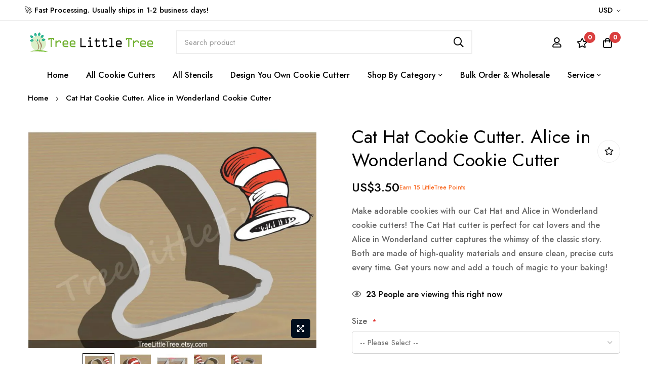

--- FILE ---
content_type: text/html; charset=UTF-8
request_url: https://www.treelittletree.com/cat-hat-cookie-cutter.html
body_size: 33251
content:
<!DOCTYPE html>
<html lang="en">
    <head prefix="og: http://ogp.me/ns# fb: http://ogp.me/ns/fb# product: http://ogp.me/ns/product#">
                <meta charset="utf-8">
<meta name="title" content="Make Whimsical Cookies with the Cat Hat and Alice in Wonderland Cookie Cutters">
<meta name="description" content="Get whimsical with the Cat Hat Cookie Cutter as you bake your own Alice in Wonderland themed cookies. A must-have for any fan of Lewis Carroll&#039;s beloved classic.">
<meta name="keywords" content="Cat Hat, Cookie Cutter, Alice in Wonderland, Baking, Pastry, Kitchen, Cooking, Kitchenware, Mold, Dough, Parties, Events, Bakers, Cookies, Shapes, Craft, Cute, Unique, Gift.">
<meta name="robots" content="INDEX,FOLLOW">
<meta name="viewport" content="width=device-width, initial-scale=1, maximum-scale=1">
<meta name="format-detection" content="telephone=no">
<title>Make Whimsical Cookies with the Cat Hat and Alice in Wonderland Cookie Cutters | TreeLittleTree</title>
<link rel="stylesheet" type="text/css" media="all" href="https://d3icgdst6hhqp6.cloudfront.net/static/version1752551116/_cache/merged/3ec24332c3ecad5bb4081188ce778558.min.css">
<link rel="stylesheet" type="text/css" media="screen and (min-width: 768px)" href="https://d3icgdst6hhqp6.cloudfront.net/static/version1752551116/frontend/bluesky/bluesky_minimog_default/en_US/css/styles-l.min.css">


<link rel="canonical" href="https://www.treelittletree.com/cat-hat-cookie-cutter.html">
<link rel="icon" type="image/x-icon" href="https://d213ippeynxupm.cloudfront.net/media/favicon/default/logo-favicon.png">
<link rel="shortcut icon" type="image/x-icon" href="https://d213ippeynxupm.cloudfront.net/media/favicon/default/logo-favicon.png">
<!--DIWdCHKnVqWnxEK8q9SanFXaoMgxmT41-->        <link rel="preconnect" href="https://fonts.googleapis.com">
<link rel="preconnect" href="https://fonts.gstatic.com" crossorigin>
<link href="https://fonts.googleapis.com/css2?family=Jost:ital,wght@0,300;0,400;0,500;0,600;0,700;0,800;0,900;1,300;1,400;1,500;1,600;1,700;1,800;1,900&display=swap" rel="stylesheet">
<link rel="stylesheet" type="text/css" href="https://d213ippeynxupm.cloudfront.net/media/blueskytechco/theme_option/store_default.min.css?v=1687669491">
<!-- BEGIN GOOGLE ANALYTICS CODE -->

<!-- END GOOGLE ANALYTICS CODE -->

    <!-- BEGIN GOOGLE ANALYTICS 4 CODE -->
    
    <!-- END GOOGLE ANALYTICS 4 CODE -->
    
<style>
    #social-login-popup .social-login-title {
        background-color: #6e716e    }

    #social-login-popup .social-login #bnt-social-login-authentication,
    #social-login-popup .forgot .primary button,
    #social-login-popup .create .primary button,
    #social-login-popup .fake-email .primary button {
        background-color: #6e716e;
        border: #6e716e    }

    .block.social-login-authentication-channel.account-social-login .block-content {
        text-align: center;
    }

    
                    #bnt-social-login-fake-email {
                    background-color: grey !important;
                    border: grey !important;
                    }

                    #request-popup .social-login-title {
                    background-color: grey !important;
                    }
                
    /* Compatible ETheme_YOURstore*/
    div#centerColumn .column.main .block.social-login-authentication-channel.account-social-login {
        max-width: 900px !important;
        margin: 0 auto !important;
    }

    div#centerColumn .column.main .block.social-login-authentication-channel.account-social-login .block-content {
        text-align: center;
    }

    @media (max-width: 1024px) {
        div#centerColumn .column.main .block.social-login-authentication-channel.account-social-login .block-content {
            padding: 0 15px;
        }
    }
</style>


<meta property="og:type" content="product">

    <meta property="og:title" content="Make Whimsical Cookies with the Cat Hat and Alice in Wonderland Cookie Cutters">

    <meta property="og:description" content="Get whimsical with the Cat Hat Cookie Cutter as you bake your own Alice in Wonderland themed cookies. A must-have for any fan of Lewis Carroll&#039;s beloved classic.">

<meta property="og:url" content="https://www.treelittletree.com/cat-hat-cookie-cutter.html">

    <meta property="og:image" content="https://d213ippeynxupm.cloudfront.net/media/catalog/product/cache/437e3250fad87ed81ce835aee376cbce/h/t/httpsimg1.etsystatic.com184013884021il_fullxfull.1443203687_ek8o.jpg">

<meta property="og:site_name" content="Main Website">

    <meta property="product:price:amount" content="3.5">
    <meta property="product:price:currency" content="USD">
<meta name="generator" content="Powered by Slider Revolution 6.5.3.2 - responsive, Mobile-Friendly Slider Plugin with comfortable drag and drop interface.">

    <style>#html-body [data-pb-style=IC94CW0],#html-body [data-pb-style=SDQ9VEN]{background-position:left top;background-size:cover;background-repeat:no-repeat;background-attachment:scroll}#html-body [data-pb-style=IC94CW0]{justify-content:flex-start;display:flex;flex-direction:column}#html-body [data-pb-style=SDQ9VEN]{align-self:stretch}#html-body [data-pb-style=A1IP9GE]{display:flex;width:100%}#html-body [data-pb-style=W7L2WXO],#html-body [data-pb-style=YTI66Y0]{justify-content:flex-start;display:flex;flex-direction:column;background-position:left top;background-size:cover;background-repeat:no-repeat;background-attachment:scroll;width:50%;padding-left:0;padding-right:20px;align-self:stretch}#html-body [data-pb-style=W7L2WXO]{padding-left:5px;padding-right:0}#html-body [data-pb-style=IRSMTLW],#html-body [data-pb-style=K996QRB]{font-size:16px}</style><style>#html-body [data-pb-style=NR18IX7]{justify-content:flex-start;display:flex;flex-direction:column;background-position:left top;background-size:cover;background-repeat:no-repeat;background-attachment:scroll}</style><style>.ui-menu-item.item-5 .submenu{width: 1200px;}</style><style>#html-body [data-pb-style=GP12HH3]{justify-content:flex-start;display:flex;flex-direction:column;background-position:left top;background-size:cover;background-repeat:no-repeat;background-attachment:scroll}#html-body [data-pb-style=TCD3BNC]{text-align:center}#html-body [data-pb-style=WSI46TQ]{background-position:left top;background-size:cover;background-repeat:no-repeat;background-attachment:scroll;align-self:stretch}#html-body [data-pb-style=Y1K9DKR]{display:flex;width:100%}#html-body [data-pb-style=OVWAIX2]{justify-content:flex-start;display:flex;flex-direction:column;background-position:left top;background-size:cover;background-repeat:no-repeat;background-attachment:scroll;width:50%;align-self:stretch}#html-body [data-pb-style=P3L00X8]{border-style:none}#html-body [data-pb-style=M99OYSH],#html-body [data-pb-style=PID1NFO]{max-width:100%;height:auto}#html-body [data-pb-style=H48Q4OP]{justify-content:flex-start;display:flex;flex-direction:column;background-position:left top;background-size:cover;background-repeat:no-repeat;background-attachment:scroll;width:50%;align-self:stretch}#html-body [data-pb-style=USDGBJR]{border-style:none}#html-body [data-pb-style=MI8HTRE],#html-body [data-pb-style=W6YIJLF]{max-width:100%;height:auto}@media only screen and (max-width: 1024px) { #html-body [data-pb-style=P3L00X8],#html-body [data-pb-style=USDGBJR]{border-style:none} }@media only screen and (max-width: 768px) { #html-body [data-pb-style=P3L00X8],#html-body [data-pb-style=USDGBJR]{border-style:none} }</style><style>#html-body [data-pb-style=Q21POGT]{justify-content:flex-start;display:flex;flex-direction:column;background-color:#f7f7f7;background-position:left top;background-size:cover;background-repeat:no-repeat;background-attachment:scroll;padding:15px 10px 10px}#html-body [data-pb-style=TOFNJ5R]{text-align:center;margin-bottom:5px;border-style:none}#html-body [data-pb-style=C593HSI],#html-body [data-pb-style=Y2KKNMV]{max-width:100%;height:auto}@media only screen and (max-width: 1024px) { #html-body [data-pb-style=TOFNJ5R]{border-style:none} }@media only screen and (max-width: 768px) { #html-body [data-pb-style=TOFNJ5R]{border-style:none} }</style><style>#html-body [data-pb-style=JYEP9X1]{justify-content:flex-start;display:flex;flex-direction:column;background-position:left top;background-size:cover;background-repeat:no-repeat;background-attachment:scroll}</style><style>#html-body [data-pb-style=BBUJEDA],#html-body [data-pb-style=HGLMEDC]{background-position:left top;background-size:cover;background-repeat:no-repeat;background-attachment:scroll}#html-body [data-pb-style=HGLMEDC]{justify-content:flex-start;display:flex;flex-direction:column;background-color:#f5f5f5}#html-body [data-pb-style=BBUJEDA]{align-self:stretch}#html-body [data-pb-style=VF6ID3G]{display:flex;width:100%}#html-body [data-pb-style=EUFI403],#html-body [data-pb-style=QX0GYFR]{justify-content:flex-start;display:flex;flex-direction:column;background-position:left top;background-size:cover;background-repeat:no-repeat;background-attachment:scroll;border-color:#dedede;width:25%;padding:75px 15px 52px;align-self:stretch}#html-body [data-pb-style=EUFI403]{padding:75px 15px 52px 35px}#html-body [data-pb-style=AOIHEXG]{margin-top:0;padding-top:0}#html-body [data-pb-style=CYB7XJ5]{justify-content:flex-start;display:flex;flex-direction:column;background-position:left top;background-size:cover;background-repeat:no-repeat;background-attachment:scroll;border-color:#dedede;width:25%;padding:75px 15px 52px 35px;align-self:stretch}#html-body [data-pb-style=IPMDN2K],#html-body [data-pb-style=NICYUI6],#html-body [data-pb-style=T0HOP56],#html-body [data-pb-style=W3OQO31]{text-align:center}#html-body [data-pb-style=KIY630V]{justify-content:flex-start;display:flex;flex-direction:column;background-position:left top;background-size:cover;background-repeat:no-repeat;background-attachment:scroll;width:25%;padding:75px 15px 52px 35px;align-self:stretch}#html-body [data-pb-style=CPKJFA3],#html-body [data-pb-style=FFN5G8H],#html-body [data-pb-style=K5WKM6M],#html-body [data-pb-style=PIPRWRG]{text-align:center}#html-body [data-pb-style=B5CPPF8],#html-body [data-pb-style=SV0CGC2]{background-position:left top;background-size:cover;background-repeat:no-repeat;background-attachment:scroll}#html-body [data-pb-style=SV0CGC2]{justify-content:center;display:flex;flex-direction:column;background-color:#f5f5f5;border-style:solid;border-color:#dedede;border-width:1px;padding-top:22px;padding-bottom:22px}#html-body [data-pb-style=B5CPPF8]{align-self:stretch}#html-body [data-pb-style=KG9B6FT]{display:flex;width:100%}#html-body [data-pb-style=HCC34A8]{justify-content:flex-start;display:flex;flex-direction:column;background-position:left top;background-size:cover;background-repeat:no-repeat;background-attachment:scroll;width:33.3333%;align-self:stretch}#html-body [data-pb-style=WHG3WLK]{text-align:center;border-style:none}#html-body [data-pb-style=FOUCWQ7],#html-body [data-pb-style=HUIK6M6]{max-width:100%;height:auto}#html-body [data-pb-style=L3P1NN7]{justify-content:flex-start;width:33.3333%;align-self:stretch}#html-body [data-pb-style=BES4EHJ],#html-body [data-pb-style=L3P1NN7],#html-body [data-pb-style=SFS50AO]{display:flex;flex-direction:column;background-position:left top;background-size:cover;background-repeat:no-repeat;background-attachment:scroll}#html-body [data-pb-style=SFS50AO]{justify-content:center;width:33.3333%;align-self:center}#html-body [data-pb-style=BES4EHJ]{justify-content:flex-start}@media only screen and (max-width: 1024px) { #html-body [data-pb-style=HGLMEDC],#html-body [data-pb-style=QX0GYFR]{display:flex;flex-direction:column;padding-top:30px;padding-bottom:15px}#html-body [data-pb-style=QX0GYFR]{padding-left:15px;padding-top:15px;align-self:stretch}#html-body [data-pb-style=CYB7XJ5],#html-body [data-pb-style=EUFI403],#html-body [data-pb-style=KIY630V]{display:flex;flex-direction:column;padding:5px 15px 15px;align-self:stretch}#html-body [data-pb-style=KIY630V]{padding:15px}#html-body [data-pb-style=WHG3WLK]{border-style:none} }@media only screen and (max-width: 768px) { #html-body [data-pb-style=CYB7XJ5],#html-body [data-pb-style=EUFI403]{display:flex;flex-direction:column;padding-left:15px;padding-right:15px;align-self:stretch}#html-body [data-pb-style=HCC34A8]{display:flex;flex-direction:column;margin-bottom:20px;align-self:stretch}#html-body [data-pb-style=WHG3WLK]{border-style:none}#html-body [data-pb-style=L3P1NN7]{display:flex;flex-direction:column;margin-bottom:20px;align-self:stretch} }</style><style>
#rs-demo-id {}
</style></head>
    <body data-container="body" data-mage-init='{"loaderAjax": {}, "loader": { "icon": "https://d3icgdst6hhqp6.cloudfront.net/static/version1752551116/frontend/bluesky/bluesky_minimog_default/en_US/images/loader-2.gif"}}' class="product-layout-1 sticky-sidebar-enable catalog-product-view product-cat-hat-cookie-cutter categorypath-cookie-cutters-general-cookie-cutters category-general-cookie-cutters product__style-4 product-align-center hide__rating hide__compare hide__addtocart enable__sticky--header hide__addtocart--related page-layout-1column" id="html-body">
        






    <noscript>
        <div class="message global noscript">
            <div class="content">
                <p>
                    <strong>JavaScript seems to be disabled in your browser.</strong>
                    <span>
                        For the best experience on our site, be sure to turn on Javascript in your browser.                    </span>
                </p>
            </div>
        </div>
    </noscript>




<div class="page-wrapper">
<header class="page-header"><div class="header-container layout-11 header_style-3">
		<div class="topbar d-none d-md-block border_bottom">
		<div class="topbar__inner flex-layout space-between center_vertical container">
			<div class="topbar__section col_left d-none d-xxl-block">
				<div class="topbar__section-inner">
					
<div data-content-type="row" data-appearance="contained" data-element="main"><div data-enable-parallax="0" data-parallax-speed="0.5" data-background-images="{}" data-background-type="image" data-video-loop="true" data-video-play-only-visible="true" data-video-lazy-load="true" data-video-fallback-src="" data-element="inner" data-pb-style="IC94CW0"><div class="pagebuilder-column-group" data-background-images="{}" data-content-type="column-group" data-appearance="default" data-grid-size="12" data-element="main" data-pb-style="SDQ9VEN"><div class="pagebuilder-column-line" data-content-type="column-line" data-element="main" data-pb-style="A1IP9GE">
<div class="pagebuilder-column w-auto" data-content-type="column" data-appearance="full-height" data-background-images="{}" data-element="main" data-pb-style="YTI66Y0"><div data-content-type="iconbox" data-appearance="default" data-icon-box-position="left" data-icon-box-view="default" data-justify-content="center" data-element="main"><div class="elementor-icon-box-wrapper">
<div class="elementor-icon-box-icon" data-element="iconfontsize" data-pb-style="K996QRB"><a href="https://www.instagram.com/treelittletree/" target="_self" data-link-type="default" data-element="link"><span data-element="iconhtml"><i class="info-icon fab fa-instagram"></i></span></a></div>
<div class="elementor-icon-box-content"><div class="elementor-icon-box-description" data-element="short_description"><p>17K Followers</p></div></div>
</div></div></div>
<div class="pagebuilder-column" data-content-type="column" data-appearance="full-height" data-background-images="{}" data-element="main" data-pb-style="W7L2WXO"><div data-content-type="iconbox" data-appearance="default" data-icon-box-position="left" data-icon-box-view="default" data-justify-content="center" data-element="main"><div class="elementor-icon-box-wrapper">
<div class="elementor-icon-box-icon" data-element="iconfontsize" data-pb-style="IRSMTLW"><a href="https://www.facebook.com/treelittletree" target="_blank" data-link-type="default" data-element="link"><span data-element="iconhtml"><i class="info-icon fab fa-facebook"></i></span></a></div>
<div class="elementor-icon-box-content"><div class="elementor-icon-box-description" data-element="short_description"><p>1.9K Followers</p></div></div>
</div></div></div>
</div></div></div></div>				</div>
			</div>
			<div class="topbar__section">
				
<div data-content-type="row" data-appearance="contained" data-element="main"><div data-enable-parallax="0" data-parallax-speed="0.5" data-background-images="{}" data-background-type="image" data-video-loop="true" data-video-play-only-visible="true" data-video-lazy-load="true" data-video-fallback-src="" data-element="inner" data-pb-style="NR18IX7"><div data-content-type="html" data-appearance="default" data-element="main" data-decoded="true">🚀 Fast Processing. Usually ships in 1-2 business days!</div></div></div> 
			</div>
			<div class="topbar__section col_right flex-layout center_vertical flex-end">
				<div class="container-setting-language-currency">
					  
					                <div class="switcher currency switcher-currency" id="switcher-currency">
        <strong class="label switcher-label"><span>Currency</span></strong>
        <div class="actions dropdown options switcher-options">
            <div class="action toggle switcher-trigger" id="switcher-currency-trigger" data-mage-init='{"dropdown":{}}' data-toggle="dropdown" data-trigger-keypress-button="true">
                <strong class="language-USD">
                    <span>USD</span>
                </strong>
            </div>
            <ul class="dropdown switcher-dropdown" data-target="dropdown">
                                                            <li class="currency-CAD switcher-option">
                            <a href="#" data-post='{"action":"https:\/\/www.treelittletree.com\/directory\/currency\/switch\/","data":{"currency":"CAD","uenc":"aHR0cHM6Ly93d3cudHJlZWxpdHRsZXRyZWUuY29tL2NhdC1oYXQtY29va2llLWN1dHRlci5odG1s"}}'>CAD</a>
                        </li>
                                                                                    </ul>
        </div>
    </div>
 
				</div>		
			</div>
		</div>
	</div>
		<div class="header-content sticky-header blueskytechco-header">
		<div class="container gx-4">
			<div class="header_middle flex-layout space-between center_vertical header_padding">
				<div class="header__logo logo-container col_left order-1">
					<div data-action="toggle-nav" class="action nav-toggle nav-1 d-xl-none sticky-toggle">
    <svg width="22px" height="22px" fill="currentColor" stroke="currentColor" xmlns="http://www.w3.org/2000/svg" viewbox="0 0 448 512">
        <path d="M442 114H6a6 6 0 0 1-6-6V84a6 6 0 0 1 6-6h436a6 6 0 0 1 6 6v24a6 6 0 0 1-6 6zm0 160H6a6 6 0 0 1-6-6v-24a6 6 0 0 1 6-6h436a6 6 0 0 1 6 6v24a6 6 0 0 1-6 6zm0 160H6a6 6 0 0 1-6-6v-24a6 6 0 0 1 6-6h436a6 6 0 0 1 6 6v24a6 6 0 0 1-6 6z"></path>
    </svg>
</div>
<a class="logo" href="https://www.treelittletree.com/" title="TreeLittleTree" aria-label="store logo">
    <img src="https://d3icgdst6hhqp6.cloudfront.net/static/version1752551116/frontend/bluesky/bluesky_minimog_default/en_US/images/logo.svg" title="TreeLittleTree" alt="TreeLittleTree" width="250">
</a>				</div>
				<div class="top-search rounded col-lg-6 col-12 order-3 order-lg-2 mt-4 mt-lg-0 mb-2 mb-lg-0">
					<div class="block block-quick-search block-search search_type_defaut">
    <div class="block block-content">
		<div class="dropdown">
						<div id="search-form">
																									<form class="form minisearch " id="search_mini_form" action="https://www.treelittletree.com/catalogsearch/result/" method="get">
							<div class="form-minisearch-search-product"> 
								<div class="form-minisearch"> 	
									<div class="search-form"> 
																				<div class="field search">
											<label class="label" for="search" data-role="minisearch-label">
												<span>Search</span>
											</label>
											<div class="control">
												<input id="search" type="text" name="q" value="" placeholder="Search&#x20;product" class="input-text" maxlength="128" role="combobox" aria-haspopup="false" aria-autocomplete="both" autocomplete="off" aria-expanded="false">
													<div class="search-clear hidden" title="Clear Field">Clear Field</div>
											</div>
											<div class="actions">
												<button type="submit" title="Search" class="action search" aria-label="Search">
													<span class="far fa-search"></span>
												</button>
											</div>
										</div>
									</div>
								</div>
							</div>
						</form>
											
										<div class="auto-complete-result" data-bind="scope: 'searchsuite_autocomplete_form'">
								<!-- ko template: getTemplate() --><!-- /ko -->
							</div>
							</div>
        </div>
    </div>
</div>


				</div>
				<div class="header__action col_right flex-layout flex-end flex-nowrap order-2 order-lg-3">
					<div class="flex-layout center_vertical flex-end flex-nowrap">
						<ul class="flex-layout header__action-default center_vertical no-wrap-desktop">
							<li class="account-link-header d-none d-xl-block">
								<ul class="header links">    <li class="greet welcome" data-bind="scope: 'customer'">
        <!-- ko if: customer().fullname  -->
        <span class="logged-in" data-bind="text: new String('Welcome, %1!').
              replace('%1', customer().fullname)">
        </span>
        <!-- /ko -->
        <!-- ko ifnot: customer().fullname  -->
        <span class="not-logged-in" data-bind="text: 'Welcome to TreeLittleTree'"></span>
                <!-- /ko -->
    </li>
        
<li class="link authorization-link" data-label="or">
    <a class="my-tooltip-bottom tooltip-center header-icon link-account" href="https&#x3A;&#x2F;&#x2F;www.treelittletree.com&#x2F;customer&#x2F;account&#x2F;login&#x2F;">
        <svg width="22" height="22" viewbox="0 0 22 22" fill="none" xmlns="http://www.w3.org/2000/svg">
            <path d="M14.5156 12.875C15.9479 12.875 17.1719 13.3958 18.1875 14.4375C19.2292 15.4531 19.75 16.6771 19.75 18.1094V19.125C19.75 19.6458 19.5677 20.0885 19.2031 20.4531C18.8385 20.8177 18.3958 21 17.875 21H4.125C3.60417 21 3.16146 20.8177 2.79688 20.4531C2.43229 20.0885 2.25 19.6458 2.25 19.125V18.1094C2.25 16.6771 2.75781 15.4531 3.77344 14.4375C4.8151 13.3958 6.05208 12.875 7.48438 12.875C7.82292 12.875 8.31771 12.9792 8.96875 13.1875C9.64583 13.3958 10.3229 13.5 11 13.5C11.6771 13.5 12.3542 13.3958 13.0312 13.1875C13.7083 12.9792 14.2031 12.875 14.5156 12.875ZM17.875 19.125V18.1094C17.875 17.1979 17.5365 16.4167 16.8594 15.7656C16.2083 15.0885 15.4271 14.75 14.5156 14.75C14.4375 14.75 14.0208 14.8542 13.2656 15.0625C12.5365 15.2708 11.7812 15.375 11 15.375C10.2188 15.375 9.45052 15.2708 8.69531 15.0625C7.96615 14.8542 7.5625 14.75 7.48438 14.75C6.57292 14.75 5.77865 15.0885 5.10156 15.7656C4.45052 16.4167 4.125 17.1979 4.125 18.1094V19.125H17.875ZM14.9844 10.6094C13.8906 11.7031 12.5625 12.25 11 12.25C9.4375 12.25 8.10938 11.7031 7.01562 10.6094C5.92188 9.51562 5.375 8.1875 5.375 6.625C5.375 5.0625 5.92188 3.73438 7.01562 2.64062C8.10938 1.54688 9.4375 1 11 1C12.5625 1 13.8906 1.54688 14.9844 2.64062C16.0781 3.73438 16.625 5.0625 16.625 6.625C16.625 8.1875 16.0781 9.51562 14.9844 10.6094ZM13.6562 3.96875C12.9271 3.23958 12.0417 2.875 11 2.875C9.95833 2.875 9.07292 3.23958 8.34375 3.96875C7.61458 4.69792 7.25 5.58333 7.25 6.625C7.25 7.66667 7.61458 8.55208 8.34375 9.28125C9.07292 10.0104 9.95833 10.375 11 10.375C12.0417 10.375 12.9271 10.0104 13.6562 9.28125C14.3854 8.55208 14.75 7.66667 14.75 6.625C14.75 5.58333 14.3854 4.69792 13.6562 3.96875Z" fill="#000000"></path>
        </svg>
        <span class="tooltip-content no-wrap">
            Sign In        </span>
    </a>
</li>

<li><a href="https://www.treelittletree.com/customer/account/create/" id="iddokNdUIf" class="link-account">Create an Account</a></li>
</ul>							</li>
							<li class="link wishlist my-tooltip-bottom tooltip-center" data-bind="scope: 'wishlist'">
    <a class="header-icon" href="https://www.treelittletree.com/wishlist/">
        <span data-bind="text: wishlist().counter ? wishlist().items.length : '0'" class="counter qty">0</span>
        <svg width="22" height="22" fill="currentColor" xmlns="http://www.w3.org/2000/svg" viewbox="0 0 576 512"><path d="M528.1 171.5L382 150.2 316.7 17.8c-11.7-23.6-45.6-23.9-57.4 0L194 150.2 47.9 171.5c-26.2 3.8-36.7 36.1-17.7 54.6l105.7 103-25 145.5c-4.5 26.3 23.2 46 46.4 33.7L288 439.6l130.7 68.7c23.2 12.2 50.9-7.4 46.4-33.7l-25-145.5 105.7-103c19-18.5 8.5-50.8-17.7-54.6zM388.6 312.3l23.7 138.4L288 385.4l-124.3 65.3 23.7-138.4-100.6-98 139-20.2 62.2-126 62.2 126 139 20.2-100.6 98z"></path></svg>
        <span class="text tooltip-content no-wrap">My Wish List</span> 
    </a>
</li>

							<li class="minicart-li-content-show-hide fixed-minicart">
								
<div data-block="minicart" class="minicart-wrapper">
    <a class="action showcart my-tooltip-bottom tooltip-center header-icon" href="https://www.treelittletree.com/checkout/cart/" data-bind="scope: 'minicart_content'">
       <svg width="22" height="22" viewbox="0 0 22 22" fill="none" xmlns="http://www.w3.org/2000/svg">
        <path d="M15.95 6H19.7V17.875C19.7 18.7344 19.3875 19.4635 18.7625 20.0625C18.1635 20.6875 17.4344 21 16.575 21H5.325C4.46563 21 3.72344 20.6875 3.09844 20.0625C2.49948 19.4635 2.2 18.7344 2.2 17.875V6H5.95C5.95 4.61979 6.43177 3.44792 7.39531 2.48438C8.3849 1.49479 9.56979 1 10.95 1C12.3302 1 13.5021 1.49479 14.4656 2.48438C15.4552 3.44792 15.95 4.61979 15.95 6ZM13.1375 3.8125C12.5385 3.1875 11.8094 2.875 10.95 2.875C10.0906 2.875 9.34844 3.1875 8.72344 3.8125C8.12448 4.41146 7.825 5.14062 7.825 6H14.075C14.075 5.14062 13.7625 4.41146 13.1375 3.8125ZM17.825 17.875V7.875H15.95V9.4375C15.95 9.69792 15.8589 9.91927 15.6766 10.1016C15.4943 10.2839 15.2729 10.375 15.0125 10.375C14.7521 10.375 14.5307 10.2839 14.3484 10.1016C14.1661 9.91927 14.075 9.69792 14.075 9.4375V7.875H7.825V9.4375C7.825 9.69792 7.73385 9.91927 7.55156 10.1016C7.36927 10.2839 7.14792 10.375 6.8875 10.375C6.62708 10.375 6.40573 10.2839 6.22344 10.1016C6.04115 9.91927 5.95 9.69792 5.95 9.4375V7.875H4.075V17.875C4.075 18.2135 4.19219 18.5 4.42656 18.7344C4.68698 18.9948 4.98646 19.125 5.325 19.125H16.575C16.9135 19.125 17.2 18.9948 17.4344 18.7344C17.6948 18.5 17.825 18.2135 17.825 17.875Z" fill="#000000"></path>
        </svg>
			<span class="text tooltip-content no-wrap">My Cart</span> 
			<span class="counter qty empty" data-bind="css: { empty: !!getCartParam('summary_count') == false }, blockLoader: isLoading">
				<!-- <span class="icon-cart-header"><i class="menu-icon  icon flaticon-shopping-cart6">&nbsp;</i></span> -->
				<span class="total-mini-cart-item">
				<!-- ko if: getCartParam('summary_count') -->
					<!-- ko text: getCartParam('summary_count') --><!-- /ko -->
				<!-- /ko -->
				<!-- ko if: !getCartParam('summary_count') -->
					0
				<!-- /ko --> 
				</span>
			</span>
			<!-- <span class="content-cart hidden-xs">
				<span class="my-cart">My cart:</span>
				<span class="total-mini-cart-price" data-bind="html: getCartParam('subtotal')"></span>
			</span> -->
    </a>
            <div class="block block-minicart" data-role="dropdownDialog" data-mage-init='{"dropdownDialog":{
                "appendTo":"[data-block=minicart]",
                "triggerTarget":".showcart",
                "timeout": "2000",
                "closeOnMouseLeave": false,
                "closeOnEscape": true,
                "triggerClass":"active",
                "parentClass":"active",
                "buttons":[]}}'>
            <div id="minicart-content-wrapper" data-bind="scope: 'minicart_content'">
                <!-- ko template: getTemplate() --><!-- /ko -->
            </div>
                    </div>
        
    
</div>


							</li>
                                                        						</ul>
					</div>
				</div>
			</div>
		</div>
		<div class="header__menu for-full-width-menu vertical-hozital-menu">
			<div class="container gx-4">
				<div class=" horizontal-menu text-center">
					<div class="horizontal-menu-container">
    <div data-action="toggle-nav" class="action nav-toggle d-xl-none sticky-toggle">
        <svg width="22px" height="22px" fill="currentColor" stroke="currentColor" xmlns="http://www.w3.org/2000/svg" viewbox="0 0 448 512">
            <path d="M442 114H6a6 6 0 0 1-6-6V84a6 6 0 0 1 6-6h436a6 6 0 0 1 6 6v24a6 6 0 0 1-6 6zm0 160H6a6 6 0 0 1-6-6v-24a6 6 0 0 1 6-6h436a6 6 0 0 1 6 6v24a6 6 0 0 1-6 6zm0 160H6a6 6 0 0 1-6-6v-24a6 6 0 0 1 6-6h436a6 6 0 0 1 6 6v24a6 6 0 0 1-6 6z"></path>
        </svg>
    </div>
    <nav class="navigation horizontal main-nav nav-sections">
        <div class="close-menu-mobile">
            <a href="#" class="close-menu">Close</a>
        </div>
        <div class="mobile-menu-content">
            <div class="menu-mobile-title d-block d-xl-none">
                <a class="active" data-menu="horizontal-list" href="#"> 
                    <span>Menu</span>
                </a>
            </div>
            <ul class="horizontal-list menu down_to_up">
                <li class="ui-menu-item level0 item-1 "><a href="/" class="level-top">Home</a></li>
<li class="ui-menu-item level0 item-2 default_dropdown"><a href="https://www.treelittletree.com/cookie-cutters.html" class="level-top">All Cookie Cutters</a></li>
<li class="ui-menu-item level0 item-3 default_dropdown"><a href="https://www.treelittletree.com/stencils.html" class="level-top">All Stencils</a></li>
<li class="ui-menu-item level0 item-4 default_dropdown"><a href="/design-your-own-cookie-cutter.html" class="level-top">Design You Own Cookie Cutterr</a></li>
<li class="ui-menu-item level0 item-5 custom-static-width dynamic-content menu-item-has-children multicolumn_dropdown">
<a href="#" class="level-top"><span>Shop by Category</span></a><div class="open-children-toggle"></div>
<div class="submenu multicolumn submenu-5"><div class="row"><ul class="subchildmenu col-sm-12 columns3">
<li class="ui-menu-item level1 item-6 menu-item-has-children">
<a href="https://www.treelittletree.com/cookie-cutters/general-cookie-cutters.html"><span>General Cookie Cutters</span></a><div class="open-children-toggle"></div>
<ul class="subchildmenu">
<li class="ui-menu-item level2 item-7 menu-item-has-children">
<a href="https://www.treelittletree.com/cookie-cutters/general-cookie-cutters/national-specials.html"><span>International & Countries</span></a><div class="open-children-toggle"></div>
<ul class="subchildmenu">
<li class="ui-menu-item level3 item-8"><a href="https://www.treelittletree.com/cookie-cutters/general-cookie-cutters/national-specials/japan.html">Japan</a></li>
<li class="ui-menu-item level3 item-9"><a href="https://www.treelittletree.com/cookie-cutters/general-cookie-cutters/national-specials/canada.html">Canada</a></li>
<li class="ui-menu-item level3 item-10"><a href="https://www.treelittletree.com/cookie-cutters/general-cookie-cutters/national-specials/uk.html">UK</a></li>
<li class="ui-menu-item level3 item-11"><a href="https://www.treelittletree.com/cookie-cutters/general-cookie-cutters/national-specials/mexico.html">Mexico</a></li>
<li class="ui-menu-item level3 item-12"><a href="https://www.treelittletree.com/cookie-cutters/general-cookie-cutters/national-specials/jewish.html">Jewish</a></li>
<li class="ui-menu-item level3 item-13"><a href="https://www.treelittletree.com/cookie-cutters/general-cookie-cutters/international/india.html">India</a></li>
<li class="ui-menu-item level3 item-14"><a href="https://www.treelittletree.com/cookie-cutters/general-cookie-cutters/international/korea.html">Korea</a></li>
<li class="ui-menu-item level3 item-15"><a href="https://www.treelittletree.com/cookie-cutters/general-cookie-cutters/international/china.html">China</a></li>
<li class="ui-menu-item level3 item-16"><a href="https://www.treelittletree.com/cookie-cutters/general-cookie-cutters/international/usa.html">USA</a></li>
</ul>
</li>
<li class="ui-menu-item level2 item-17"><a href="https://www.treelittletree.com/cookie-cutters/general-cookie-cutters/animals-pets.html">Animals</a></li>
<li class="ui-menu-item level2 item-18 menu-item-has-children">
<a href="https://www.treelittletree.com/cookie-cutters/general-cookie-cutters/baby-baptism.html"><span>Baby & Kid</span></a><div class="open-children-toggle"></div>
<ul class="subchildmenu">
<li class="ui-menu-item level3 item-19"><a href="https://www.treelittletree.com/cookie-cutters/general-cookie-cutters/baby-kid/unicorn.html">Kids and Fantasy</a></li>
<li class="ui-menu-item level3 item-20"><a href="https://www.treelittletree.com/cookie-cutters/general-cookie-cutters/baby-kid/baby-shower.html">Baby Shower</a></li>
<li class="ui-menu-item level3 item-21"><a href="https://www.treelittletree.com/cookie-cutters/general-cookie-cutters/baby-kid/baby-animals.html">Baby Animals</a></li>
</ul>
</li>
<li class="ui-menu-item level2 item-22 menu-item-has-children">
<a href="https://www.treelittletree.com/cookie-cutters/general-cookie-cutters/cartoon-movie.html"><span>Character & Cartoon</span></a><div class="open-children-toggle"></div>
<ul class="subchildmenu">
<li class="ui-menu-item level3 item-23"><a href="https://www.treelittletree.com/cookie-cutters/general-cookie-cutters/character-cartoon/pokemon.html">Pokemon</a></li>
<li class="ui-menu-item level3 item-71"><a href="https://www.treelittletree.com/cookie-cutters/general-cookie-cutters/character-cartoon/paw-patrol.html">Paw Patrol</a></li>
<li class="ui-menu-item level3 item-24"><a href="https://www.treelittletree.com/cookie-cutters/general-cookie-cutters/character-cartoon/lol-dolls.html">LOL Dolls</a></li>
<li class="ui-menu-item level3 item-25"><a href="https://www.treelittletree.com/cookie-cutters/general-cookie-cutters/character-cartoon/super-mario.html">Super Mario</a></li>
<li class="ui-menu-item level3 item-26"><a href="https://www.treelittletree.com/cookie-cutters/general-cookie-cutters/character-cartoon/pj-masks.html">PJ Masks</a></li>
<li class="ui-menu-item level3 item-27"><a href="https://www.treelittletree.com/cookie-cutters/general-cookie-cutters/character-cartoon/cocomelon.html">Cocomelon</a></li>
<li class="ui-menu-item level3 item-28"><a href="https://www.treelittletree.com/cookie-cutters/general-cookie-cutters/character-cartoon/super-heros.html">Super Heros</a></li>
<li class="ui-menu-item level3 item-29"><a href="https://www.treelittletree.com/cookie-cutters/general-cookie-cutters/character-cartoon/sesame-street.html">Sesame Street</a></li>
<li class="ui-menu-item level3 item-30"><a href="https://www.treelittletree.com/cookie-cutters/general-cookie-cutters/character-cartoon/cctonauts.html">Octonauts</a></li>
<li class="ui-menu-item level3 item-31"><a href="https://www.treelittletree.com/cookie-cutters/general-cookie-cutters/character-cartoon/my-little-pony.html">My Little Pony</a></li>
</ul>
</li>
<li class="ui-menu-item level2 item-32"><a href="https://www.treelittletree.com/cookie-cutters/general-cookie-cutters/sports.html">Sports</a></li>
<li class="ui-menu-item level2 item-33"><a href="https://www.treelittletree.com/cookie-cutters/general-cookie-cutters/plaques-shape.html">Shape & Plaque</a></li>
<li class="ui-menu-item level2 item-34"><a href="https://www.treelittletree.com/cookie-cutters/general-cookie-cutters/gift-ideas-numbers-letters.html">Alphabet & Number</a></li>
<li class="ui-menu-item level2 item-35"><a href="https://www.treelittletree.com/cookie-cutters/general-cookie-cutters/flowers.html">Nature/Floral</a></li>
<li class="ui-menu-item level2 item-36 menu-item-has-children">
<a href="https://www.treelittletree.com/cookie-cutters/general-cookie-cutters/holiday-seasonal.html"><span>Holiday & Seasonal</span></a><div class="open-children-toggle"></div>
<ul class="subchildmenu">
<li class="ui-menu-item level3 item-37"><a href="https://www.treelittletree.com/cookie-cutters/general-cookie-cutters/holiday-seasonal/valentines-day.html">Valentine's Day</a></li>
<li class="ui-menu-item level3 item-38"><a href="https://www.treelittletree.com/cookie-cutters/general-cookie-cutters/holiday-seasonal/christmas-winter.html">Christmas & Winter</a></li>
<li class="ui-menu-item level3 item-39"><a href="https://www.treelittletree.com/cookie-cutters/general-cookie-cutters/holiday-seasonal/st-patrick-s-day.html">St Patrick's Day</a></li>
<li class="ui-menu-item level3 item-40"><a href="https://www.treelittletree.com/cookie-cutters/general-cookie-cutters/holiday-seasonal/easter.html">Easter & Spring</a></li>
<li class="ui-menu-item level3 item-41"><a href="https://www.treelittletree.com/cookie-cutters/general-cookie-cutters/holiday-seasonal/mother-s-day.html">Mother's Day</a></li>
<li class="ui-menu-item level3 item-42"><a href="https://www.treelittletree.com/cookie-cutters/general-cookie-cutters/holiday-seasonal/halloween.html">Halloween</a></li>
<li class="ui-menu-item level3 item-43"><a href="https://www.treelittletree.com/cookie-cutters/general-cookie-cutters/holiday-seasonal/fall-season-theme.html">Fall Season Theme</a></li>
<li class="ui-menu-item level3 item-44"><a href="https://www.treelittletree.com/cookie-cutters/general-cookie-cutters/holiday-seasonal/thanksgiving.html">Thanksgiving</a></li>
<li class="ui-menu-item level3 item-45"><a href="https://www.treelittletree.com/cookie-cutters/general-cookie-cutters/holiday-seasonal/summer-season-theme.html">Summer & Beach</a></li>
<li class="ui-menu-item level3 item-46"><a href="https://www.treelittletree.com/cookie-cutters/general-cookie-cutters/holiday-seasonal/cinco-de-mayo.html">Fiesta</a></li>
<li class="ui-menu-item level3 item-47"><a href="https://www.treelittletree.com/cookie-cutters/general-cookie-cutters/holiday-seasonal/fathers-day.html">Father's day</a></li>
<li class="ui-menu-item level3 item-48"><a href="https://www.treelittletree.com/cookie-cutters/general-cookie-cutters/holiday-seasonal/independence-day.html">Independence Day</a></li>
</ul>
</li>
<li class="ui-menu-item level2 item-49"><a href="https://www.treelittletree.com/cookie-cutters/general-cookie-cutters/celebrity.html">Celebrity</a></li>
<li class="ui-menu-item level2 item-50"><a href="https://www.treelittletree.com/cookie-cutters/general-cookie-cutters/school-grad.html">Graduation & School</a></li>
<li class="ui-menu-item level2 item-51"><a href="https://www.treelittletree.com/cookie-cutters/general-cookie-cutters/wedding-engagement-bridal-shower.html">Wedding</a></li>
<li class="ui-menu-item level2 item-52"><a href="https://www.treelittletree.com/cookie-cutters/general-cookie-cutters/birthday.html">Birthday</a></li>
<li class="ui-menu-item level2 item-53"><a href="https://www.treelittletree.com/cookie-cutters/general-cookie-cutters/food-drink.html">Food & Drink</a></li>
<li class="ui-menu-item level2 item-54"><a href="https://www.treelittletree.com/cookie-cutters/general-cookie-cutters/transportation.html">Transportation Shapes</a></li>
<li class="ui-menu-item level2 item-55"><a href="https://www.treelittletree.com/cookie-cutters/general-cookie-cutters/mscellaneous.html">Miscellaneous</a></li>
</ul>
</li>
<li class="ui-menu-item level1 item-56 menu-item-has-children">
<a href="https://www.treelittletree.com/cookie-cutters/personalized-cookie-cutters.html"><span>Personalized Cookie Cutters</span></a><div class="open-children-toggle"></div>
<ul class="subchildmenu">
<li class="ui-menu-item level2 item-57"><a href="https://www.treelittletree.com/cookie-cutters/personalized-cookie-cutters/portrait.html">Portrait</a></li>
<li class="ui-menu-item level2 item-58"><a href="https://www.treelittletree.com/cookie-cutters/personalized-cookie-cutters/heart.html">Heart</a></li>
<li class="ui-menu-item level2 item-59"><a href="https://www.treelittletree.com/cookie-cutters/personalized-cookie-cutters/pets.html">Pets</a></li>
<li class="ui-menu-item level2 item-60"><a href="https://www.treelittletree.com/cookie-cutters/personalized-cookie-cutters/cookie-stamp.html">Cookie Stamp</a></li>
<li class="ui-menu-item level2 item-61"><a href="https://www.treelittletree.com/cookie-cutters/personalized-cookie-cutters/holiday.html">Holiday</a></li>
</ul>
</li>
<li class="ui-menu-item level1 item-62 menu-item-has-children">
<a href="https://www.treelittletree.com/stencils.html"><span>Stencils</span></a><div class="open-children-toggle"></div>
<ul class="subchildmenu"><li class="ui-menu-item level2 item-63"><a href="https://www.treelittletree.com/stencils/stencil-toys.html">LOL Dolls Stencils</a></li></ul>
</li>
</ul></div></div>

</li>
<li class="ui-menu-item level0 item-73 default_dropdown"><a href="/bulk-order" class="level-top">Bulk Order & Wholesale</a></li>
<li class="ui-menu-item level0 item-64 menu-item-has-children ">
<a href="#" class="level-top"><span>Service</span></a><div class="open-children-toggle"></div>
<div class="submenu"><ul class="subchildmenu">
<li class="ui-menu-item level1 item-65"><a href="/customer/account/login/">Login</a></li>
<li class="ui-menu-item level1 item-66"><a href="/customer/account/create/">Register</a></li>
<li class="ui-menu-item level1 item-67"><a href="https://www.treelittletree.com/about-us/">About us</a></li>
<li class="ui-menu-item level1 item-68"><a href="/contact">Contact us</a></li>
<li class="ui-menu-item level1 item-69"><a href="https://www.treelittletree.com/shipping-and-return/">Shipping & Return Policies</a></li>
<li class="ui-menu-item level1 item-70"><a href="https://www.treelittletree.com/faq/"> Frequently Asked Questions</a></li>
</ul></div>
</li>            </ul>
        </div>
    </nav>
</div>

				</div>
			</div>
		</div>
	</div>	
</div>
<!-- header setting modal -->
<div class="panel wrapper"><div class="panel header">
<a class="action skip contentarea" href="#contentarea">
    <span>
        Skip to Content    </span>
</a>
</div></div></header><div class="breadcrumbs">
    <ul class="items" style="min-height:52.291px;">
                    <li class="item 0">
                            <a href="https://www.treelittletree.com/" title="Go to Home Page">Home</a>
                        </li>
                    <li class="item 1">
                            Cat Hat Cookie Cutter. Alice in Wonderland Cookie Cutter                        </li>
            </ul>
</div>
<main id="maincontent" class="page-main"><a id="contentarea" tabindex="-1" href="#"></a>
<div class="page messages">
<div data-placeholder="messages"></div>
<div data-bind="scope: 'messages'">
    <!-- ko if: cookieMessages && cookieMessages.length > 0 -->
    <div aria-atomic="true" role="alert" data-bind="foreach: { data: cookieMessages, as: 'message' }" class="messages">
        <div data-bind="attr: {
            class: 'message-' + message.type + ' ' + message.type + ' message',
            'data-ui-id': 'message-' + message.type
        }">
            <div data-bind="html: $parent.prepareMessageForHtml(message.text)"></div>
        </div>
    </div>
    <!-- /ko -->

    <!-- ko if: messages().messages && messages().messages.length > 0 -->
    <div aria-atomic="true" role="alert" class="messages" data-bind="foreach: {
        data: messages().messages, as: 'message'
    }">
        <div data-bind="attr: {
            class: 'message-' + message.type + ' ' + message.type + ' message',
            'data-ui-id': 'message-' + message.type
        }">
            <div data-bind="html: $parent.prepareMessageForHtml(message.text)"></div>
        </div>
    </div>
    <!-- /ko -->
</div>

<div class="rewards-notifications" data-bind="scope: 'rewardsNotifications'">
    <!-- ko if: messages() && messages().length > 0 -->
        <div data-bind="html: messages()"></div>
    <!-- /ko -->
</div>

</div>
<div class="columns"><div class="column main">
<div class="product-main-content"><div class="row gx-5">
<div class="col-md-6 col-12 product-images img_action_zoom pr_sticky_img"><div class="theiaStickySidebar"><div class="product media"> 
<a id="gallery-prev-area" tabindex="-1" href="#"></a>
<div class="action-skip-wrapper">
<a class="action skip gallery-next-area" href="#gallery-next-area">
    <span>
        Skip to the end of the images gallery    </span>
</a>
</div>
<div class="thumb_bottom">
    <div class="col-lg&#x20;col_thumb">
        <div id="gallery-images" class="gallery-images p-thumb" data-slick='{"slidesToShow": 1,"slidesToScroll": 1,"rows": 1,"infinite": true, "lazyLoad": "progressive", "fade": true,"autoplay": false,"autoplaySpeed": false,"arrows": true,"dots": false}' data-zoom="1" data-gallery-type="pswp">
                                                <div style="width: 100%;" class="product-image main-image">
                        <div class="gallery-img" style="padding-bottom: 80%;" data-width="850" data-height="680" data-mdid="6538" data-src="https://d213ippeynxupm.cloudfront.net/media/catalog/product/cache/3f240adfd2278176fc5bd692677a81d6/h/t/httpsimg1.etsystatic.com184013884021il_fullxfull.1443203687_ek8o.jpg" data-bgset="https://d213ippeynxupm.cloudfront.net/media/catalog/product/cache/3f240adfd2278176fc5bd692677a81d6/h/t/httpsimg1.etsystatic.com184013884021il_fullxfull.1443203687_ek8o.jpg">
                            <img class="product-image-photo product-image" src="https://d213ippeynxupm.cloudfront.net/media/amasty/webp/catalog/product/cache/3f240adfd2278176fc5bd692677a81d6/h/t/httpsimg1.etsystatic.com184013884021il_fullxfull.1443203687_ek8o_jpg.webp" alt="Cat Hat Cookie Cutter. Alice in Wonderland Cookie Cutter">
                        </div>
                    </div>    
                                                                                                                <div style="width: 100%;" class="product-image">
                        <div class="gallery-img" style="padding-bottom: 80%;" data-width="850" data-height="680" data-mdid="6539" data-src="https://d213ippeynxupm.cloudfront.net/media/catalog/product/cache/3f240adfd2278176fc5bd692677a81d6/h/t/httpsimg0.etsystatic.com208013884021il_fullxfull.1395931574_julm.jpg" data-bgset="https://d213ippeynxupm.cloudfront.net/media/catalog/product/cache/3f240adfd2278176fc5bd692677a81d6/h/t/httpsimg0.etsystatic.com208013884021il_fullxfull.1395931574_julm.jpg">
                            <img class="product-image-photo product-image lazyload" src="[data-uri]" data-src="https://d213ippeynxupm.cloudfront.net/media/amasty/webp/catalog/product/cache/3f240adfd2278176fc5bd692677a81d6/h/t/httpsimg0.etsystatic.com208013884021il_fullxfull.1395931574_julm_jpg.webp" alt="Cat Hat Cookie Cutter. Alice in Wonderland Cookie Cutter">
                        </div>
                    </div>    
                                                                                                <div style="width: 100%;" class="product-image">
                        <div class="gallery-img" style="padding-bottom: 80%;" data-width="850" data-height="680" data-mdid="6540" data-src="https://d213ippeynxupm.cloudfront.net/media/catalog/product/cache/3f240adfd2278176fc5bd692677a81d6/h/t/httpsimg0.etsystatic.com156013884021il_fullxfull.1205645710_ojbi.jpg" data-bgset="https://d213ippeynxupm.cloudfront.net/media/catalog/product/cache/3f240adfd2278176fc5bd692677a81d6/h/t/httpsimg0.etsystatic.com156013884021il_fullxfull.1205645710_ojbi.jpg">
                            <img class="product-image-photo product-image lazyload" src="[data-uri]" data-src="https://d213ippeynxupm.cloudfront.net/media/amasty/webp/catalog/product/cache/3f240adfd2278176fc5bd692677a81d6/h/t/httpsimg0.etsystatic.com156013884021il_fullxfull.1205645710_ojbi_jpg.webp" alt="Cat Hat Cookie Cutter. Alice in Wonderland Cookie Cutter">
                        </div>
                    </div>    
                                                                                                <div style="width: 100%;" class="product-image">
                        <div class="gallery-img" style="padding-bottom: 80%;" data-width="850" data-height="680" data-mdid="6541" data-src="https://d213ippeynxupm.cloudfront.net/media/catalog/product/cache/3f240adfd2278176fc5bd692677a81d6/h/t/httpsimg0.etsystatic.com209013884021il_fullxfull.1395931576_l5k2.jpg" data-bgset="https://d213ippeynxupm.cloudfront.net/media/catalog/product/cache/3f240adfd2278176fc5bd692677a81d6/h/t/httpsimg0.etsystatic.com209013884021il_fullxfull.1395931576_l5k2.jpg">
                            <img class="product-image-photo product-image lazyload" src="[data-uri]" data-src="https://d213ippeynxupm.cloudfront.net/media/amasty/webp/catalog/product/cache/3f240adfd2278176fc5bd692677a81d6/h/t/httpsimg0.etsystatic.com209013884021il_fullxfull.1395931576_l5k2_jpg.webp" alt="Cat Hat Cookie Cutter. Alice in Wonderland Cookie Cutter">
                        </div>
                    </div>    
                                                                                                <div style="width: 100%;" class="product-image">
                        <div class="gallery-img" style="padding-bottom: 80%;" data-width="850" data-height="680" data-mdid="6542" data-src="https://d213ippeynxupm.cloudfront.net/media/catalog/product/cache/3f240adfd2278176fc5bd692677a81d6/h/t/httpsimg0.etsystatic.com206013884021il_fullxfull.1395931570_9m98.jpg" data-bgset="https://d213ippeynxupm.cloudfront.net/media/catalog/product/cache/3f240adfd2278176fc5bd692677a81d6/h/t/httpsimg0.etsystatic.com206013884021il_fullxfull.1395931570_9m98.jpg">
                            <img class="product-image-photo product-image lazyload" src="[data-uri]" data-src="https://d213ippeynxupm.cloudfront.net/media/amasty/webp/catalog/product/cache/3f240adfd2278176fc5bd692677a81d6/h/t/httpsimg0.etsystatic.com206013884021il_fullxfull.1395931570_9m98_jpg.webp" alt="Cat Hat Cookie Cutter. Alice in Wonderland Cookie Cutter">
                        </div>
                    </div>    
                                                                    </div>
                <div class="group_btns">
            <button class="show_btn_pr_gallery my-tooltip-top">
                <i class="far fa-expand-arrows-alt"></i>
                <span class="tt_txt tooltip-content no-wrap">Click to enlarge</span>
            </button>
        </div>
            </div>
        <div class="col-lg-auto col_nav nav_medium">
        <div class="p-thumb-nav thumb-load-image slick-slider" data-slick='{"slidesToShow": 8,"slidesToScroll": 1,"rows": 1,"asNavFor": ".gallery-images","autoplay": false,"infinite": false,"autoplaySpeed": false,"arrows": true,"vertical": false,"dots": false}'>
                            <div class="product-image">
                    <div class="gallery-img" data-mdid="6538">
                        <img class="product-image" src="https://d213ippeynxupm.cloudfront.net/media/amasty/webp/catalog/product/cache/0e131fd51ee581d3a413ed0829b4ff71/h/t/httpsimg1.etsystatic.com184013884021il_fullxfull.1443203687_ek8o_jpg.webp" alt="Cat Hat Cookie Cutter. Alice in Wonderland Cookie Cutter">
                    </div>
                </div>
                
                                                            <div class="product-image">
                    <div class="gallery-img" data-mdid="6539">
                        <img class="product-image" src="https://d213ippeynxupm.cloudfront.net/media/amasty/webp/catalog/product/cache/0e131fd51ee581d3a413ed0829b4ff71/h/t/httpsimg0.etsystatic.com208013884021il_fullxfull.1395931574_julm_jpg.webp" alt="Cat Hat Cookie Cutter. Alice in Wonderland Cookie Cutter">
                    </div>
                </div>
                                            <div class="product-image">
                    <div class="gallery-img" data-mdid="6540">
                        <img class="product-image" src="https://d213ippeynxupm.cloudfront.net/media/amasty/webp/catalog/product/cache/0e131fd51ee581d3a413ed0829b4ff71/h/t/httpsimg0.etsystatic.com156013884021il_fullxfull.1205645710_ojbi_jpg.webp" alt="Cat Hat Cookie Cutter. Alice in Wonderland Cookie Cutter">
                    </div>
                </div>
                                            <div class="product-image">
                    <div class="gallery-img" data-mdid="6541">
                        <img class="product-image" src="https://d213ippeynxupm.cloudfront.net/media/amasty/webp/catalog/product/cache/0e131fd51ee581d3a413ed0829b4ff71/h/t/httpsimg0.etsystatic.com209013884021il_fullxfull.1395931576_l5k2_jpg.webp" alt="Cat Hat Cookie Cutter. Alice in Wonderland Cookie Cutter">
                    </div>
                </div>
                                            <div class="product-image">
                    <div class="gallery-img" data-mdid="6542">
                        <img class="product-image" src="https://d213ippeynxupm.cloudfront.net/media/amasty/webp/catalog/product/cache/0e131fd51ee581d3a413ed0829b4ff71/h/t/httpsimg0.etsystatic.com206013884021il_fullxfull.1395931570_9m98_jpg.webp" alt="Cat Hat Cookie Cutter. Alice in Wonderland Cookie Cutter">
                    </div>
                </div>
                    </div>
    </div>
        </div>

<div class="action-skip-wrapper">
<a class="action skip gallery-prev-area" href="#gallery-prev-area">
    <span>
        Skip to the beginning of the images gallery    </span>
</a>
</div>
<a id="gallery-next-area" tabindex="-1" href="#"></a>
</div></div></div>
<div class="col-md-6 col-12 product-infors pr_sticky_info"><div class="theiaStickySidebar"><div class="product-info-main">
<div class="entry-product-badges product-badges product-badges-label">
<span class="product-label">
    </span>
</div>
<div class="product-title-wrap">
<div class="page-title-wrapper&#x20;product">
    <h1 class="page-title">
        <span class="base" data-ui-id="page-title-wrapper">Cat Hat Cookie Cutter. Alice in Wonderland Cookie Cutter</span>    </h1>
    </div>
    <a href="#" class="action towishlist" data-post='{"action":"https:\/\/www.treelittletree.com\/wishlist\/index\/add\/","data":{"product":24,"uenc":"aHR0cHM6Ly93d3cudHJlZWxpdHRsZXRyZWUuY29tL2NhdC1oYXQtY29va2llLWN1dHRlci5odG1s"}}' data-action="add-to-wishlist"><span>Add to Wish List</span></a>

</div> 
<div class="product-rate-price">
<div class="product-info-price"><div class="price-box price-final_price" data-role="priceBox" data-product-id="24" data-price-box="product-id-24">
    

<span class="price-container price-final_price&#x20;tax&#x20;weee&#x20;rewards_earn">
        <span id="product-price-24" data-price-amount="3.5" data-price-type="finalPrice" class="price-wrapper "><span class="price">US$3.50</span></span>
                <span class="rewards__product-earn-points rewards__product-points" data-role="rewards__product-earn-points" data-rewards-base-price="3.5" data-rewards-min-price="0" data-rewards-max-price="0" data-origin-rewards-base-price="3.5" data-default-selected-rewards-product-price-amount="0" data-product-id="24">
        <span class="price"></span>
        <img class="points-loader loader" src="https://d3icgdst6hhqp6.cloudfront.net/static/version1752551116/frontend/bluesky/bluesky_minimog_default/en_US/images/loader-1.gif" alt="Reward Points Loader" style="display: none;">
    </span>

    
                
        
    </span>

</div></div>    <div class="product-reviews-summary empty">
        <div class="reviews-actions">
            <a class="action add" href="https://www.treelittletree.com/cat-hat-cookie-cutter.html#review-form">
                Be the first to review this product            </a>
        </div>
    </div>
</div>
        <div class="product attribute overview">
                <div class="value">Make adorable cookies with our Cat Hat and Alice in Wonderland cookie cutters! The Cat Hat cutter is perfect for cat lovers and the Alice in Wonderland cutter captures the whimsy of the classic story. Both are made of high-quality materials and ensure clean, precise cuts every time. Get yours now and add a touch of magic to your baking!</div>
    </div>
    <div class="live-viewing-visitors">    <span class="icon bls-pulse far fa-eye"></span>
    <span class="count">23</span> People are viewing this right now</div>
<div class="product-add-form">
    <form data-product-sku="GCC-CATHAT-O" action="https://www.treelittletree.com/checkout/cart/add/uenc/aHR0cHM6Ly93d3cudHJlZWxpdHRsZXRyZWUuY29tL2NhdC1oYXQtY29va2llLWN1dHRlci5odG1s/product/24/" method="post" id="product_addtocart_form" enctype="multipart/form-data">
        <input type="hidden" name="product" value="24">
        <input type="hidden" name="selected_configurable_option" value="">
        <input type="hidden" name="related_product" id="related-products-field" value="">
        <input type="hidden" name="item" value="24">
        <input name="form_key" type="hidden" value="tDwJdl3GXnWX4oCn">                                    
                    <div class="product-options-wrapper" id="product-options-wrapper" data-hasrequired="&#x2A;&#x20;Required&#x20;Fields">
    <div class="fieldset" tabindex="0">
        


            
<div class="field required">
    <label class="label" for="select_5332">
        <span>Size</span>
    </label>
    <div class="control">
        <select name="options[5332]" id="select_5332" class=" required product-custom-option admin__control-select" title="" data-selector="options[5332]"><option value="">-- Please Select --</option>
<option value="20013" price="0.5">Small: 2.5&quot;  (60mm) +


        US$0.50
        
</option>
<option value="20014" price="1.5">Medium: 3.0&quot; (80mm) +


        US$1.50
        
</option>
<option value="20015" price="2">MPlus: 3.5&quot; (88mm) +


        US$2.00
        
</option>
<option value="20016" price="2.5">Large: 4.0&quot; (100mm) +


        US$2.50
        
</option>
<option value="20017" price="3">XLarge: 4.5&quot; (115mm)&quot; +


        US$3.00
        
</option></select>                                </div>
</div>
        </div>
</div>
<div class="product-options-bottom">
    <div class="box-tocart">
    <div class="fieldset">
                  <div class="field qty up-down flex-layout no-wrap">
		  		<a class="qty-down-fixed-onclick qty-down" href="#">
				  <i class="far fa-minus"></i>
				</a>
				<div class="control">
					<input type="number" name="qty" id="qty" maxlength="12" value="1" title="Quantity" class="input-text qty" data-validate="{&quot;required-number&quot;:true,&quot;validate-item-quantity&quot;:{&quot;maxAllowed&quot;:10000}}">
				</div>
				<a class="qty-up-fixed-onclick qty-up" href="#">
					<i class="far fa-plus"></i>
				</a> 
				<div>
                			<input type="hidden" name="treelittletree[svgUrl]" id="svgUrl" value="">
            			</div>
			</div>
                <div class="actions">
                    <button type="submit" title="Add&#x20;to&#x20;Cart" class="action primary tocart" id="product-addtocart-button">
                <span>Add to Cart</span>
            </button>
                    </div>
    </div>
</div>

<div id="instant-purchase" data-bind="scope:'instant-purchase'">
    <!-- ko template: getTemplate() --><!-- /ko -->
</div>

<div id="paypal-smart-button" data-mage-init='{"Magento_Paypal/js/in-context/product-express-checkout"
:{"clientConfig":{"button":1,"getTokenUrl":"https:\/\/www.treelittletree.com\/paypal\/express\/getTokenData\/","onAuthorizeUrl":"https:\/\/www.treelittletree.com\/paypal\/express\/onAuthorization\/","onCancelUrl":"https:\/\/www.treelittletree.com\/paypal\/express\/cancel\/","styles":{"layout":"vertical","size":"responsive","color":"gold","shape":"pill","label":"buynow"},"isVisibleOnProductPage":false,"isGuestCheckoutAllowed":true,"sdkUrl":"https:\/\/www.paypal.com\/sdk\/js?client-id=ATDZ9_ECFh-fudesZo4kz3fGTSO1pzuWCS4IjZMq4JKdRK7hQR3Rxyafx39H2fP363WtmlQNYXjUiAae&locale=en_US&currency=USD&enable-funding=venmo&commit=false&intent=capture&merchant-id=K4KRKG9NSWY9Q&disable-funding=credit%2Cbancontact%2Ceps%2Cgiropay%2Cideal%2Cmybank%2Cp24%2Csofort&components=messages%2Cbuttons","dataAttributes":{"data-partner-attribution-id":"Magento_2_Community"}}}}'></div>
	


</div>
                    </form>
</div>



<div class="product-social-links">
<div class="product-information-buttons">
	<a href="#popup-size-guide" class="open-popup-size-guide"><i class="far fa-ruler"></i>Size guide</a>
</div>
<div id="popup-size-guide" class="radius_as_form bg-white mfp-with-anim white-popup ajax_pp_popup mfp-hide product-sizechart-content">
    <div class="bls_popup-content p-5">
        
<div data-content-type="row" data-appearance="contained" data-element="main"><div data-enable-parallax="0" data-parallax-speed="0.5" data-background-images="{}" data-background-type="image" data-video-loop="true" data-video-play-only-visible="true" data-video-lazy-load="true" data-video-fallback-src="" data-element="inner" data-pb-style="GP12HH3">
<h2 data-content-type="heading" data-appearance="default" data-heading-mode="" data-element="main" data-pb-style="TCD3BNC">Size Guide</h2>
<div data-content-type="text" data-appearance="default" data-element="main"><p style="text-align: center;">We measure our cutters by their longest side. Here are examples of 4" butterfly cookie cutters. Please reach out if you have any questions.</p></div>
<div class="pagebuilder-column-group" data-background-images="{}" data-content-type="column-group" data-appearance="default" data-grid-size="12" data-element="main" data-pb-style="WSI46TQ"><div class="pagebuilder-column-line" data-content-type="column-line" data-element="main" data-pb-style="Y1K9DKR">
<div class="pagebuilder-column" data-content-type="column" data-appearance="full-height" data-background-images="{}" data-element="main" data-pb-style="OVWAIX2"><figure data-content-type="image" data-appearance="full-width" data-element="main" data-pb-style="P3L00X8"><img class="pagebuilder-mobile-hidden" src="https://d213ippeynxupm.cloudfront.net/media/amasty/webp/wysiwyg/size_chart1-crop_jpg.webp" alt="" title="" width="" height="" data-element="desktop_image" data-pb-style="PID1NFO"><img class="pagebuilder-mobile-only" src="https://d213ippeynxupm.cloudfront.net/media/amasty/webp/wysiwyg/size_chart1-crop_jpg.webp" alt="" title="" width="" height="" data-element="mobile_image" data-pb-style="M99OYSH"></figure></div>
<div class="pagebuilder-column" data-content-type="column" data-appearance="full-height" data-background-images="{}" data-element="main" data-pb-style="H48Q4OP"><figure data-content-type="image" data-appearance="full-width" data-element="main" data-pb-style="USDGBJR"><img class="pagebuilder-mobile-hidden" src="https://d213ippeynxupm.cloudfront.net/media/amasty/webp/wysiwyg/size_chart2-crop_jpg.webp" alt="" title="" width="" height="" data-element="desktop_image" data-pb-style="MI8HTRE"><img class="pagebuilder-mobile-only" src="https://d213ippeynxupm.cloudfront.net/media/amasty/webp/wysiwyg/size_chart2-crop_jpg.webp" alt="" title="" width="" height="" data-element="mobile_image" data-pb-style="W6YIJLF"></figure></div>
</div></div>
</div></div>    </div>
</div>




<div class="rewardssocial-buttons">
        <div class="buttons-facebook-like">
    <div class="fb-like" data-href="" data-layout="button_count" data-action="like" data-show-faces="false" data-share="false" data-font="arial" data-width="80" data-height="20" data-colorscheme="light"></div>
                </div>
    <div class="buttons-fb-share">
    <div id="rewards_fb_share">
        <!--    svg was copied from https://developers.facebook.com    -->
        <span class="_49vg"><img class="_1pbs inlineBlock img" src="https://www.facebook.com/rsrc.php/v3/yq/r/5nnSiJQxbBq.png" alt="" width="16" height="16"></span>
        <span class="title">Share</span>
    </div>
                </div>    <div class="buttons-twitter-like">
    <a href="https://twitter.com/share" class="twitter-share-button mst-rewardssocial-tweet" data-text="">Tweet</a>
                
    
</div>
        <div class="buttons-referral-like">
  <a class="referral" href="https://www.treelittletree.com/rewards/account/referral/">Refer Friends</a>

        </div>
    	    	        <div class="status-message" id="status-message">Login to earn LittleTree Points for sharing!</div>
	        </div>

</div>
            <div class="stock available" title="Availability">
            <span>Made to order. Ready to ship in 1–2 business days.</span>
        </div>
    <div class="product-info-stock-sku">
        <div class="product attribute sku" style="width:100%;">
                    <strong class="type">SKU</strong>
                <div class="value">GCC-CATHAT-O</div>
    </div>
    </div>
<div class="product-category">
<label>Categories: </label><a href="https://www.treelittletree.com/cookie-cutters/general-cookie-cutters.html">General Cookie Cutters</a><a href="https://www.treelittletree.com/cookie-cutters.html">Cookie Cutters</a>
</div>
<div class="extra-popup">
<div class="entry-product-meta-shipping">
        <div class="item product-meta-shipping-return flex-layout">
        <div class="icon me-4"><svg width="16" xmlns="http://www.w3.org/2000/svg" viewbox="0 0 512 512"><path d="M509.5 184.6L458.9 32.8C452.4 13.2 434.1 0 413.4 0H98.6c-20.7 0-39 13.2-45.5 32.8L2.5 184.6c-1.6 4.9-2.5 10-2.5 15.2V464c0 26.5 21.5 48 48 48h416c26.5 0 48-21.5 48-48V199.8c0-5.2-.8-10.3-2.5-15.2zM32 199.8c0-1.7.3-3.4.8-5.1L83.4 42.9C85.6 36.4 91.7 32 98.6 32H240v168H32v-.2zM480 464c0 8.8-7.2 16-16 16H48c-8.8 0-16-7.2-16-16V232h448v232zm0-264H272V32h141.4c6.9 0 13 4.4 15.2 10.9l50.6 151.8c.5 1.6.8 3.3.8 5.1v.2z"></path></svg></div>
        <div class="label medium heading_color me-3">Free Shipping: </div>
        <div class="value">On all orders over 30</div>
    </div>
</div>
</div>
<div class="trust_seal">

<div data-content-type="row" data-appearance="contained" data-element="main"><div data-enable-parallax="0" data-parallax-speed="0.5" data-background-images="{}" data-background-type="image" data-video-loop="true" data-video-play-only-visible="true" data-video-lazy-load="true" data-video-fallback-src="" data-element="inner" data-pb-style="Q21POGT">
<figure data-content-type="image" data-appearance="full-width" data-element="main" data-pb-style="TOFNJ5R"><img class="pagebuilder-mobile-hidden" src="https://d213ippeynxupm.cloudfront.net/media/amasty/webp/wysiwyg/product-trust-badge_png.webp" alt="" title="" data-element="desktop_image" data-pb-style="Y2KKNMV"><img class="pagebuilder-mobile-only" src="https://d213ippeynxupm.cloudfront.net/media/amasty/webp/wysiwyg/product-trust-badge_png.webp" alt="" title="" data-element="mobile_image" data-pb-style="C593HSI"></figure><div class="fs__15" data-content-type="text" data-appearance="default" data-element="main"><p style="text-align: center;"><span style="color: #000000;">Guarantee safe & secure checkout</span></p></div>
</div></div>
</div>
</div></div></div>
</div></div>    <div class="product info detailed">
                <div class="product data items">
                                            <div class="data item title" id="tab-label-description">
                    <a class="data switch" data-tab="description" href="#description" id="tab-label-description-title">
                        Details                    </a>
                </div>
                <div class="data item content" id="description">
                    
        <div class="product attribute description">
                <div class="value">
<p>This Cat Hat cookie cutter is ideal for creating unique and custom cookies for baking gifts, cake top, party favors, and other occasions. It can also be used for cutting fondant. Every cookie cutter is 3D-printed with 100% food safe plastic.</p>
<p><strong>Optional upgrade:</strong><br>Uniquely designed strong wall with a smoothly tapered edge. Upgrade options available. Recommended for large and xlarge cutters. Bye-bye to fragile cutters.</p>
<p><strong>Material and Color:</strong><br>Each cookie cutter is 3D printed with pure white food-safe PLA plastic. <span>Actual color may vary.</span></p>
<p><strong>Care:</strong><br>Hand washes only. This cookie cutter is not dishwasher-safe. Avoid washing it with water temperature higher than 60 degrees (C) or 140 degrees (F).</p>
<p><strong>Disclaimer:</strong><br>The orange piece in the picture is a piece of sample fondant, not part of the cookie cutter and won't be shipped.</p>
</div>
    </div>
                    </div>
                                            <div class="data item title" id="tab-label-additional">
                    <a class="data switch" data-tab="additional" href="#additional" id="tab-label-additional-title">
                        More Information                    </a>
                </div>
                <div class="data item content" id="additional">
                        <div class="additional-attributes-wrapper table-wrapper">
        <table class="data table additional-attributes" id="product-attribute-specs-table">
            <caption class="table-caption">More Information</caption>
            <tbody>
                            <tr>
                    <th class="col label" scope="row">Occasion</th>
                    <td class="col data" data-th="Occasion">Birthday Gift, <a href="https://www.treelittletree.com/cookie-cutters/general-cookie-cutters/baby-kid/baby-shower.html" title="Shop baby shower cookie cutters" target="_self">Baby Shower</a> , Holiday, Party Favor</td>
                </tr>
                            <tr>
                    <th class="col label" scope="row">Style</th>
                    <td class="col data" data-th="Style"><a href="https://www.treelittletree.com/cookie-cutters.html?style=20" title="Shop other outline cutters" target="_self">outline cutter</a></td>
                </tr>
                        </tbody>
        </table>
    </div>
                </div>
                                            <div class="data item title" id="tab-label-reviews">
                    <a class="data switch" data-tab="reviews" href="#reviews" id="tab-label-reviews-title">
                        Reviews                    </a>
                </div>
                <div class="data item content" id="reviews">
                    <div id="product-review-container" data-role="product-review"></div>
<div class="block review-add">
    <div class="block-title"><strong>Write Your Own Review</strong></div>
<div class="block-content">
<form action="https://www.treelittletree.com/review/product/post/id/24/" class="review-form" method="post" id="review-form" data-role="product-review-form" data-bind="scope: 'review-form'">
    <input name="form_key" type="hidden" value="tDwJdl3GXnWX4oCn">        <fieldset class="fieldset review-fieldset" data-hasrequired="&#x2A;&#x20;Required&#x20;Fields">
        <legend class="legend review-legend">
<span>You&#039;re reviewing:</span><strong>Cat Hat Cookie Cutter. Alice in Wonderland Cookie Cutter</strong>
</legend>
<br>
                <span id="input-message-box"></span>
        <fieldset class="field required review-field-ratings">
            <legend class="label"><span>Your Rating</span></legend>
<br>
            <div class="control">
                <div class="nested" id="product-review-table">
                                            <div class="field choice review-field-rating">
                            <label class="label" id="How do you rate this product?_rating_label"><span>How do you rate this product?</span></label>
                            <div class="control review-control-vote">
                                                                                        <input type="radio" name="ratings[4]" id="How&#x20;do&#x20;you&#x20;rate&#x20;this&#x20;product&#x3F;_1" value="16" class="radio" data-validate="{'rating-required':true}" aria-labelledby="How&#x20;do&#x20;you&#x20;rate&#x20;this&#x20;product&#x3F;_rating_label How&#x20;do&#x20;you&#x20;rate&#x20;this&#x20;product&#x3F;_1_label">
                                <label class="rating-1" for="How&#x20;do&#x20;you&#x20;rate&#x20;this&#x20;product&#x3F;_1" title="1&#x20;star" id="How&#x20;do&#x20;you&#x20;rate&#x20;this&#x20;product&#x3F;_1_label">
                                    <span>1 star</span>
                                </label>
                                                                                            <input type="radio" name="ratings[4]" id="How&#x20;do&#x20;you&#x20;rate&#x20;this&#x20;product&#x3F;_2" value="17" class="radio" data-validate="{'rating-required':true}" aria-labelledby="How&#x20;do&#x20;you&#x20;rate&#x20;this&#x20;product&#x3F;_rating_label How&#x20;do&#x20;you&#x20;rate&#x20;this&#x20;product&#x3F;_2_label">
                                <label class="rating-2" for="How&#x20;do&#x20;you&#x20;rate&#x20;this&#x20;product&#x3F;_2" title="2&#x20;stars" id="How&#x20;do&#x20;you&#x20;rate&#x20;this&#x20;product&#x3F;_2_label">
                                    <span>2 stars</span>
                                </label>
                                                                                            <input type="radio" name="ratings[4]" id="How&#x20;do&#x20;you&#x20;rate&#x20;this&#x20;product&#x3F;_3" value="18" class="radio" data-validate="{'rating-required':true}" aria-labelledby="How&#x20;do&#x20;you&#x20;rate&#x20;this&#x20;product&#x3F;_rating_label How&#x20;do&#x20;you&#x20;rate&#x20;this&#x20;product&#x3F;_3_label">
                                <label class="rating-3" for="How&#x20;do&#x20;you&#x20;rate&#x20;this&#x20;product&#x3F;_3" title="3&#x20;stars" id="How&#x20;do&#x20;you&#x20;rate&#x20;this&#x20;product&#x3F;_3_label">
                                    <span>3 stars</span>
                                </label>
                                                                                            <input type="radio" name="ratings[4]" id="How&#x20;do&#x20;you&#x20;rate&#x20;this&#x20;product&#x3F;_4" value="19" class="radio" data-validate="{'rating-required':true}" aria-labelledby="How&#x20;do&#x20;you&#x20;rate&#x20;this&#x20;product&#x3F;_rating_label How&#x20;do&#x20;you&#x20;rate&#x20;this&#x20;product&#x3F;_4_label">
                                <label class="rating-4" for="How&#x20;do&#x20;you&#x20;rate&#x20;this&#x20;product&#x3F;_4" title="4&#x20;stars" id="How&#x20;do&#x20;you&#x20;rate&#x20;this&#x20;product&#x3F;_4_label">
                                    <span>4 stars</span>
                                </label>
                                                                                            <input type="radio" name="ratings[4]" id="How&#x20;do&#x20;you&#x20;rate&#x20;this&#x20;product&#x3F;_5" value="20" class="radio" data-validate="{'rating-required':true}" aria-labelledby="How&#x20;do&#x20;you&#x20;rate&#x20;this&#x20;product&#x3F;_rating_label How&#x20;do&#x20;you&#x20;rate&#x20;this&#x20;product&#x3F;_5_label">
                                <label class="rating-5" for="How&#x20;do&#x20;you&#x20;rate&#x20;this&#x20;product&#x3F;_5" title="5&#x20;stars" id="How&#x20;do&#x20;you&#x20;rate&#x20;this&#x20;product&#x3F;_5_label">
                                    <span>5 stars</span>
                                </label>
                                                                                        </div>
                        </div>
                                    </div>
                <input type="hidden" name="validate_rating" class="validate-rating" value="">
            </div>
        </fieldset>
            <div class="field review-field-nickname required">
            <label for="nickname_field" class="label"><span>Nickname</span></label>
            <div class="control">
                <input type="text" name="nickname" id="nickname_field" class="input-text" data-validate="{required:true}" data-bind="value: nickname()">
            </div>
        </div>
        <div class="field review-field-summary required">
            <label for="summary_field" class="label"><span>Summary</span></label>
            <div class="control">
                <input type="text" name="title" id="summary_field" class="input-text" data-validate="{required:true}" data-bind="value: review().title">
            </div>
        </div>
        <div class="field review-field-text required">
            <label for="review_field" class="label"><span>Review</span></label>
            <div class="control">
                <textarea name="detail" id="review_field" cols="5" rows="3" data-validate="{required:true}" data-bind="value: review().detail"></textarea>
            </div>
        </div>
    </fieldset>
    <div class="actions-toolbar review-form-actions">
        <div class="primary actions-primary">
            <button type="submit" class="action submit primary"><span>Submit Review</span></button>
        </div>
    </div>
</form>

</div>
</div>


                </div>
                                                    <div class="data item title" id="tab-label-custom-product-tab-default_custom_tab_shipping_return">
                <a class="data switch" data-tab="custom-product-tab-default_custom_tab_shipping_return" href="#custom-product-tab-default_custom_tab_shipping_return" id="tab-label-custom-product-tab-default_custom_tab_shipping_return-title">
                    Shipping and Returns                </a>
            </div>
            <div class="data item content" id="custom-product-tab-default_custom_tab_shipping_return">
                
<div data-content-type="row" data-appearance="contained" data-element="main"><div data-enable-parallax="0" data-parallax-speed="0.5" data-background-images="{}" data-background-type="image" data-video-loop="true" data-video-play-only-visible="true" data-video-lazy-load="true" data-video-fallback-src="" data-element="inner" data-pb-style="JYEP9X1"><div data-content-type="text" data-appearance="default" data-element="main">
<h3>We offer Free Shipping for orders over $30. Don't miss this.</h3>
<h3>Processing</h3>
<p>Each item is made to order. They are usually ready in 1-2 business days.</p>
<h3>Shipping</h3>
<p>We offer flat-rate shipping for your cart. The cost and delivery time are shown in the following table</p>
<table style="border-collapse: collapse; width: 55.8405%; height: 108px;" border="1">
<tbody>
<tr style="height: 18px;">
<td style="width: 20.0456%; height: 18px; text-align: center;">Destination</td>
<td style="width: 20.0456%; height: 18px; text-align: center;">Standard</td>
<td style="width: 20.0456%; height: 18px; text-align: center;">Priority</td>
<td style="width: 20.0456%; height: 18px; text-align: center;">Express</td>
<td style="width: 19.9317%; height: 18px; text-align: center;">Overnight</td>
</tr>
<tr style="height: 36px;">
<td style="width: 20.0456%; height: 36px; text-align: center;">US</td>
<td style="width: 20.0456%; height: 36px;">
<span style="font-size: 14px;">$4 USD</span><br><span style="font-size: 14px;">3—5 day shipping</span>
</td>
<td style="width: 20.0456%; height: 36px;">
<span style="font-size: 14px;">$8.5 USD</span><br><span style="font-size: 14px;">2—3 day shipping</span>
</td>
<td style="width: 20.0456%; height: 36px;">
<span style="font-size: 14px;">$30 USD</span><br><span style="font-size: 14px;">1—2 day shipping</span>
</td>
<td style="width: 19.9317%; height: 36px;">
<span style="font-size: 14px;">$40-45 USD</span><br><span style="font-size: 14px;">Next business day</span>
</td>
</tr>
<tr style="height: 36px;">
<td style="width: 20.0456%; height: 36px; text-align: center;">Canada</td>
<td style="width: 20.0456%; height: 36px;">
<span style="font-size: 14px;">$12 USD</span><br><span style="font-size: 14px;">10—15 day shipping</span>
</td>
<td style="width: 20.0456%; height: 36px;">
<span style="font-size: 14px;">$27 USD</span><br><span style="font-size: 14px;">6—10 day</span>
</td>
<td style="width: 20.0456%; height: 36px;">
<span style="font-size: 14px;">$45 USD</span><br><span style="font-size: 14px;">3—5 day shipping</span>
</td>
<td style="width: 19.9317%; height: 36px;">
<span style="font-size: 14px;">$60—65 USD</span><br><span style="font-size: 14px;">Next business day</span>
</td>
</tr>
<tr style="height: 18px;">
<td style="width: 20.0456%; height: 18px; text-align: center;">International</td>
<td style="width: 20.0456%; height: 18px;">
<span style="font-size: 14px;">$13—14 USD</span><br><span style="font-size: 14px;">10—15 day shipping</span>
</td>
<td style="width: 20.0456%; height: 18px;">
<span style="font-size: 14px;">$40—42 USD</span><br><span style="font-size: 14px;">6—10 day shipping</span>
</td>
<td style="width: 20.0456%; height: 18px;">
<span style="font-size: 14px;">$59—61 USD</span><br><span style="font-size: 14px;">3—5 day shipping</span>
</td>
<td style="width: 19.9317%; height: 18px;">
<span style="font-size: 14px;">contact us</span><br><span style="font-size: 14px;">Next business day</span>
</td>
</tr>
</tbody>
</table>
<h3>Return</h3>
<p>We want you to be 100% satisfied with your purchase. Items can be returned or exchanged within 30 days of delivery.</p>
</div></div></div>            </div>
                    </div>
    </div>
    
<input name="form_key" type="hidden" value="tDwJdl3GXnWX4oCn"><div id="authenticationPopup" data-bind="scope:'authenticationPopup', style: {display: 'none'}">
            <!-- ko template: getTemplate() --><!-- /ko -->
        
</div>





    

    <div id="social-login-popup" class="white-popup mfp-with-anim mfp-hide" data-mage-init='{"socialPopupForm": {"headerLink":".header.links, .section-item-content .header.links, .authorization-link","popupEffect":"mfp-move-from-top","formLoginUrl":"https:\/\/www.treelittletree.com\/customer\/ajax\/login\/","forgotFormUrl":"https:\/\/www.treelittletree.com\/sociallogin\/popup\/forgot\/","createFormUrl":"https:\/\/www.treelittletree.com\/sociallogin\/popup\/create\/","fakeEmailUrl":"https:\/\/www.treelittletree.com\/sociallogin\/social\/email\/","showFields":null,"popupLogin":"popup_login","actionName":"catalog_product_view","checkMode":true}}'>
        <div class="social-login block-container fake-email" style="display: none">
    <div class="social-login-title">
        <h2 class="forgot-pass-title">Validate your login</h2>
    </div>
    <div class="block col-mp mp-12">
        <div class="block-content">
            <form class="form-fake-email" id="social-form-fake-email" data-mage-init='{"validation":{}}'>
                <fieldset class="fieldset" data-hasrequired="* Required Fields">
                    <div class="field note">Please complete your information below to login.</div>
                    <div class="field field-password-social required">
                        <label for="request-password-social" class="label"><span>Password</span></label>
                        <div class="control">
                            <input type="password" name="password" id="request-password-social" title="Password" class="input-text" data-validate="{required:true, 'validate-password':true}" autocomplete="off">
                        </div>
                    </div>
                    <div class="field field-confirmation-social required">
                        <label for="request-password-confirmation" class="label"><span>Confirm Password</span></label>
                        <div class="control">
                            <input type="password" name="password_confirmation" title="Confirm Password" id="request-password-confirmation" class="input-text" data-validate="{required:true, equalTo:'#request-password-social'}" autocomplete="off">
                        </div>
                    </div>
                </fieldset>
                <div class="actions-toolbar">
                    <div class="primary">
                        <button type="button" id="bnt-social-login-fake-email" class="action send primary">
                            <span>Submit</span>
                        </button>
                    </div>
                </div>
            </form>
        </div>
    </div>
</div>
        <div class="social-login block-container authentication">
    <div class="social-login-title">
        <h2 class="login-title">Sign In</h2>
    </div>
        <div class="block social-login-authentication-channel">
        <div class="block-content">
                            <div class="actions-toolbar social-btn facebook-login">
                    <a class="btn btn-block btn-social btn-facebook" data-mage-init='{"socialProvider": {"url": "https://www.treelittletree.com/sociallogin/social/login/type/facebook/", "label": "Login By Facebook"}}'>
                        <span class="fa fa-facebook"></span>
                        Sign in with Facebook                    </a>
                </div>
                            <div class="actions-toolbar social-btn google-login">
                    <a class="btn btn-block btn-social btn-google" data-mage-init='{"socialProvider": {"url": "https://www.treelittletree.com/sociallogin/social/login/type/google/", "label": "Login By Google"}}'>
                        <span class="fa fa-google"></span>
                        Sign in with Google                    </a>
                </div>
                    </div>
    </div>
    

    
    <div class="block social-login-customer-authentication" id="social-login-authentication">
        <div class="block-content" aria-labelledby="block-customer-login-heading">
            <form class="form-customer-login hryvinskyi-recaptcha-disabled-submit" id="social-form-login" data-mage-init='{"validation":{}}' onsubmit="return false;">
                <div class="actions-toolbar">
                    <div class="actions-account-create">
                        <span>Don't have an account yet?</span> <a class="action create" href="#"><span>Sign up</span></a> <span>for free</span>
                    </div>
                </div>
                <input name="form_key" type="hidden" value="tDwJdl3GXnWX4oCn">                <fieldset class="fieldset login" data-hasrequired="* Required Fields">
                                        <div class="field email required">
                        <label class="label" for="social_login_email"><span>Email</span></label>
                        <div class="control">
                            <input name="username" id="social_login_email" type="email" class="input-text" value="" autocomplete="off" title="Email" data-validate="{required:true, 'validate-email':true}" placeholder="Email">
                        </div>
                    </div>
                    <div class="field password required">
                        <label for="pass" class="label"><span>Password</span></label>
                        <div class="control">
                            <input name="password" id="social_login_pass" type="password" class="input-text" autocomplete="off" title="Password" data-validate="{required:true, 'validate-password':true}" placeholder="Password">
                        </div>
                    </div>
                    <!-- BLOCK social-login-captcha --><!-- /BLOCK social-login-captcha --><div class="field-recaptcha" data-hryvinskyi-recaptcha="default" id="invisible-captcha-container-2" data-bind="scope:'invisible-captcha'">
    <!-- ko template: getTemplate() --><!-- /ko -->
</div>


                    <div class="actions-toolbar">
                        <div class="secondary">
                            <a class="action remind" href="#"><span>Forgot Your Password?</span></a>
                        </div>
                        <div class="primary">
                            <button type="button" class="action login primary" id="bnt-social-login-authentication">
                                <span>Sign In</span>
                            </button>
                        </div>
                    </div>
                </fieldset>
            </form>
        </div>
    </div>
</div>

        <div class="social-login block-container create" style="display: none">
    <div class="social-login-title">
        <h2 class="create-account-title">Create New Account</h2>
    </div>
        <div class="block social-login-authentication-channel">
        <div class="block-content">
                            <div class="actions-toolbar social-btn facebook-login">
                    <a class="btn btn-block btn-social btn-facebook" data-mage-init='{"socialProvider": {"url": "https://www.treelittletree.com/sociallogin/social/login/type/facebook/", "label": "Login By Facebook"}}'>
                        <span class="fa fa-facebook"></span>
                        Sign in with Facebook                    </a>
                </div>
                            <div class="actions-toolbar social-btn google-login">
                    <a class="btn btn-block btn-social btn-google" data-mage-init='{"socialProvider": {"url": "https://www.treelittletree.com/sociallogin/social/login/type/google/", "label": "Login By Google"}}'>
                        <span class="fa fa-google"></span>
                        Sign in with Google                    </a>
                </div>
                    </div>
    </div>
    

    
    <div class="block col-mp mp-12">
        <div class="block-content">
                                    <form class="form-customer-create hryvinskyi-recaptcha-disabled-submit" id="social-form-create" onsubmit="return false;">
                <fieldset class="fieldset create info">
                    <input type="hidden" name="success_url" value="">
                    <input type="hidden" name="error_url" value="">
                    
            <div class="field field-name-firstname required">
            <label class="label" for="firstname">
              <span>First Name</span>
            </label>
            <div class="control">
                <input type="text" id="firstname" name="firstname" value="" title="First&#x20;Name" class="input-text
                        required-entry" data-validate="{required:true}">
            </div>
        </div>
            <div class="field field-name-lastname required">
            <label class="label" for="lastname">
              <span>Last Name</span>
            </label>
            <div class="control">
                <input type="text" id="lastname" name="lastname" value="" title="Last&#x20;Name" class="input-text
                        required-entry" data-validate="{required:true}">
            </div>
        </div>
    
                        <div class="field required">
                        <label for="email_address" class="label"><span>Email</span></label>
                        <div class="control">
                            <input type="email" name="email" id="email_address_create" value="" title="Email" class="input-text" data-validate="{required:true, 'validate-email':true}">
                        </div>
                    </div>
                                                                    <div class="field choice newsletter">
                            <input type="checkbox" class="checkbox" name="is_subscribed" title="Sign Up for Newsletter" value="1" id="is_subscribed" checked>
                            <label for="is_subscribed" class="label"><span>Sign Up for Newsletter</span></label>
                        </div>
                                                                                                                                                                                    </fieldset>
                                <fieldset class="fieldset create account" data-hasrequired="* Required Fields">
                    <div class="field password required">
                        <label for="password" class="label"><span>Password</span></label>
                        <div class="control">
                            <input type="password" name="password" id="password-social" title="Password" class="input-text" data-password-min-length="8" data-password-min-character-sets="1" data-validate="{required:true, 'validate-customer-password':true}" autocomplete="off">
                            <div id="password-strength-meter-container" data-role="password-strength-meter" aria-live="polite">
                                <div id="password-strength-meter" class="password-strength-meter">
                                    Password Strength:
                                    <span id="password-strength-meter-label" data-role="password-strength-meter-label">
                                        No Password                                    </span>
                                </div>
                            </div>
                        </div>
                    </div>
                    <div class="field confirmation required">
                        <label for="password-confirmation" class="label"><span>Confirm Password</span></label>
                        <div class="control">
                            <input type="password" name="password_confirmation" title="Confirm Password" id="password-confirmation-social" class="input-text" data-validate="{required:true, equalTo:'#password-social'}" autocomplete="off">
                        </div>
                    </div>
                    <div class="field choice" data-bind="scope: 'showPassword'">
                        <!-- ko template: getTemplate() --><!-- /ko -->
                    </div>
                    <!-- BLOCK social-create-captcha --><!-- /BLOCK social-create-captcha --><div class="field-recaptcha" data-hryvinskyi-recaptcha="default" id="invisible-captcha-container-3" data-bind="scope:'invisible-captcha'">
    <!-- ko template: getTemplate() --><!-- /ko -->
</div>


                </fieldset>
                <div class="actions-toolbar">
                    <div class="primary">
                        <button type="button" id="button-create-social" class="action create primary" title="Create an Account">
                            <span>Create an Account</span></button>
                        <div class="secondary">
                            <a class="action back" href="#"><span>Back</span></a>
                        </div>
                    </div>
                </div>
            </form>
            
                        
        </div>
    </div>
</div>
        <div class="social-login block-container forgot" style="display:none">
    <div class="social-login-title">
        <h2 class="forgot-pass-title">Forgot Password</h2>
    </div>
    <div class="block col-mp mp-12">
        <div class="block-content">
            <form class="form-password-forget hryvinskyi-recaptcha-disabled-submit" id="social-form-password-forget" data-mage-init='{"validation":{}}' onsubmit="return false;">
                <fieldset class="fieldset" data-hasrequired="* Required Fields">
                    <div class="field note">Please enter your email address below to receive a password reset link.</div>
                    <div class="field email required">
                        <label for="email_address" class="label"><span>Email</span></label>
                        <div class="control">
                            <input type="email" name="email" alt="email" id="email_address_forgot" class="input-text" value="" data-validate="{required:true, 'validate-email':true}">
                        </div>
                    </div>
                    <!-- BLOCK social-forgot-password-captcha --><!-- /BLOCK social-forgot-password-captcha --><div class="field-recaptcha" data-hryvinskyi-recaptcha="default" id="invisible-captcha-container-4" data-bind="scope:'invisible-captcha'">
    <!-- ko template: getTemplate() --><!-- /ko -->
</div>


                </fieldset>
                <div class="actions-toolbar">
                    <div class="primary">
                        <button type="button" id="bnt-social-login-forgot" class="action send primary">
                            <span>Submit</span>
                        </button>
                        <div class="secondary">
                            <a class="action back" href="#"><span>Back</span></a>
                        </div>
                    </div>
                </div>
            </form>
        </div>
    </div>
</div>
            </div>
    <div style="clear: both"></div>










</div></div></main><footer class="page-footer"><div id="back-top" class=""><i class="fal fa-arrow-up"></i></div>
<div class="footer-container enable-mobile-menu">
	
<div class="container-fluid" data-content-type="row" data-appearance="full-width" data-enable-parallax="0" data-parallax-speed="0.5" data-background-images="{}" data-background-type="image" data-video-loop="true" data-video-play-only-visible="true" data-video-lazy-load="true" data-video-fallback-src="" data-element="main" data-pb-style="HGLMEDC"><div class="row-full-width-inner" data-element="inner"><div class="pagebuilder-column-group" data-background-images="{}" data-content-type="column-group" data-appearance="default" data-grid-size="12" data-element="main" data-pb-style="BBUJEDA"><div class="pagebuilder-column-line" data-content-type="column-line" data-element="main" data-pb-style="VF6ID3G">
<div class="pagebuilder-column border_xl-right order-first order-lg-first" data-content-type="column" data-appearance="full-height" data-background-images="{}" data-element="main" data-pb-style="QX0GYFR">
<div class="elementor__heading margin_0 footer-title" data-content-type="heading" data-appearance="default" data-heading-mode="weditor" data-element="main"><div data-element="heading_text_editer"><h4><span style="font-size: 16px;">Subscribe</span></h4></div></div>
<div data-content-type="text" data-appearance="default" data-element="main"><p>Enter your email below to be the first to know about new collections and product launches.</p></div>
<div data-content-type="html" data-appearance="default" data-element="main" data-decoded="true">
<form class="form-subscribe hryvinskyi-recaptcha-disabled-submit" novalidate action="https://www.treelittletree.com/newsletter/subscriber/new/" method="post" data-mage-init='{"validation": {"errorClass": "mage-error"}}' id="newsletter-validate-detail" onsubmit="return false;">
	<div class="field-newsletter">
				<input name="email" type="email" id="newsletter" placeholder="Your email address" data-validate="{required:true, 'validate-email':true}">
	</div>
	<div class="actions-subscribe">
				<button title="Subscribe" type="submit">
					<span>Subscribe</span>
				</button>
	</div>
   
</form>
</div>
</div>
<div class="pagebuilder-column border_xl-right order-2 order-lg-2" data-content-type="column" data-appearance="full-height" data-background-images="{}" data-element="main" data-pb-style="EUFI403">
<div class="elementor__heading margin_0 footer-title" data-content-type="heading" data-appearance="default" data-heading-mode="weditor" data-element="main" data-pb-style="AOIHEXG"><div data-element="heading_text_editer"><h4>ABOUT US</h4></div></div>
<div data-content-type="text" data-appearance="default" data-element="main"><p>TreeLittleTree is a company focusing on 3D printed cookie cutters. We proudly and promptly serve professional bakers with our high quality, highly customizable cookie cutters.</p></div>
</div>
<div class="pagebuilder-column border_xl-right order-4 order-lg-3" data-content-type="column" data-appearance="full-height" data-background-images="{}" data-element="main" data-pb-style="CYB7XJ5"><div data-content-type="staticmenu" data-appearance="stacked" data-element="main">
<div class="header-static-menu">
<h4 class="elementor-static-menu-title" data-element="title">Navigation</h4>
<a href="#" class="static-menu-click more-action"></a>
</div>
<div class="elementor-content-static-menu">
<div data-content-type="staticmenu-item" data-appearance="default" data-element="main"><a href="https://www.treelittletree.com/cookie-cutters/general-cookie-cutters.html" target="_self" data-link-type="category" data-element="link"><span data-element="link_text">General cookie cutters</span></a></div>
<div data-content-type="staticmenu-item" data-appearance="default" data-element="main"><a href="https://www.treelittletree.com/cookie-cutters/personalized-cookie-cutters.html" target="_self" data-link-type="category" data-element="link" data-pb-style="IPMDN2K"><span data-element="link_text">Personalized cookie cutters</span></a></div>
<div data-content-type="staticmenu-item" data-appearance="default" data-element="main"><a href="https://www.treelittletree.com/stencils.html" target="_self" data-link-type="category" data-element="link" data-pb-style="NICYUI6"><span data-element="link_text">Stencils</span></a></div>
<div data-content-type="staticmenu-item" data-appearance="default" data-element="main"><a href="https://www.treelittletree.com/design" target="_self" data-link-type="storeurl" data-element="link"><span data-element="link_text">Design your own cookie cutter</span></a></div>
<div data-content-type="staticmenu-item" data-appearance="default" data-element="main"><a href="https://www.treelittletree.com/showroom" target="_self" data-link-type="page" data-element="link" data-pb-style="W3OQO31"><span data-element="link_text">Showroom</span></a></div>
<div data-content-type="staticmenu-item" data-appearance="default" data-element="main"><a href="https://www.treelittletree.com/wishlist" target="_self" data-link-type="storeurl" data-element="link"><span data-element="link_text">Wishlist</span></a></div>
<div data-content-type="staticmenu-item" data-appearance="default" data-element="main"><a href="https://www.treelittletree.com/sitemap" target="_self" data-link-type="storeurl" data-element="link" data-pb-style="T0HOP56"><span data-element="link_text">Sitemap</span></a></div>
</div>
</div></div>
<div class="pagebuilder-column order-4 order-lg-3" data-content-type="column" data-appearance="full-height" data-background-images="{}" data-element="main" data-pb-style="KIY630V"><div data-content-type="staticmenu" data-appearance="stacked" data-element="main">
<div class="header-static-menu">
<h4 class="elementor-static-menu-title" data-element="title">Information</h4>
<a href="#" class="static-menu-click more-action"></a>
</div>
<div class="elementor-content-static-menu">
<div data-content-type="staticmenu-item" data-appearance="default" data-element="main"><a href="https://www.treelittletree.com/about-us" target="_self" data-link-type="page" data-element="link" data-pb-style="CPKJFA3"><span data-element="link_text">About Us</span></a></div>
<div data-content-type="staticmenu-item" data-appearance="default" data-element="main"><a href="https://www.treelittletree.com/contact" target="_self" data-link-type="storeurl" data-element="link" data-pb-style="PIPRWRG"><span data-element="link_text">Contact us</span></a></div>
<div data-content-type="staticmenu-item" data-appearance="default" data-element="main"><a href="https://www.treelittletree.com/faq" target="_self" data-link-type="page" data-element="link" data-pb-style="FFN5G8H"><span data-element="link_text">FAQ</span></a></div>
<div data-content-type="staticmenu-item" data-appearance="default" data-element="main"><a href="https://www.treelittletree.com/shipping-and-return" target="_self" data-link-type="page" data-element="link"><span data-element="link_text">Shipping, Return, &amp; Refund Policies</span></a></div>
<div data-content-type="staticmenu-item" data-appearance="default" data-element="main"><a href="https://www.treelittletree.com/toc" target="_self" data-link-type="page" data-element="link"><span data-element="link_text">Billing Terms and Conditions</span></a></div>
<div data-content-type="staticmenu-item" data-appearance="default" data-element="main"><a href="https://www.treelittletree.com/privacy-policy" target="_self" data-link-type="page" data-element="link"><span data-element="link_text">Privacy Policy</span></a></div>
<div data-content-type="staticmenu-item" data-appearance="default" data-element="main"><a href="https://www.treelittletree.com/rewards-policy" target="_self" data-link-type="page" data-element="link" data-pb-style="K5WKM6M"><span data-element="link_text">Rewards Program</span></a></div>
</div>
</div></div>
</div></div></div></div>
<div class="border_top container-fluid" data-content-type="row" data-appearance="full-width" data-enable-parallax="0" data-parallax-speed="0.5" data-background-images="{}" data-background-type="image" data-video-loop="true" data-video-play-only-visible="true" data-video-lazy-load="true" data-video-fallback-src="" data-element="main" data-pb-style="SV0CGC2"><div class="row-full-width-inner" data-element="inner"><div class="pagebuilder-column-group" data-background-images="{}" data-content-type="column-group" data-appearance="default" data-grid-size="12" data-element="main" data-pb-style="B5CPPF8"><div class="pagebuilder-column-line" data-content-type="column-line" data-element="main" data-pb-style="KG9B6FT">
<div class="pagebuilder-column align-items-center align-items-lg-start justify-content-center" data-content-type="column" data-appearance="full-height" data-background-images="{}" data-element="main" data-pb-style="HCC34A8"><figure data-content-type="image" data-appearance="full-width" data-element="main" data-pb-style="WHG3WLK"><img class="pagebuilder-mobile-hidden" src="https://d213ippeynxupm.cloudfront.net/media/amasty/webp/wysiwyg/cdz-footer-payment_1_png.webp" alt="" title="" width="" height="22" data-element="desktop_image" data-pb-style="FOUCWQ7"><img class="pagebuilder-mobile-only" src="https://d213ippeynxupm.cloudfront.net/media/amasty/webp/wysiwyg/cdz-footer-payment_1_png.webp" alt="" title="" width="" height="22" data-element="mobile_image" data-pb-style="HUIK6M6"></figure></div>
<div class="pagebuilder-column" data-content-type="column" data-appearance="full-height" data-background-images="{}" data-element="main" data-pb-style="L3P1NN7"><div data-content-type="text" data-appearance="default" data-element="main"><p style="text-align: center;">Copyright &copy; 2017-2023 TreeLittleTree. All rights reserved.</p></div></div>
<div class="pagebuilder-column" data-content-type="column" data-appearance="align-center" data-background-images="{}" data-element="main" data-pb-style="SFS50AO"><div data-content-type="html" data-appearance="default" data-element="main" data-decoded="true">
<ul class="social-link flex-layout justify-content-lg-end justify-content-center">
<li class="me-5 pe-2"><a class="my-tooltip-top tooltip-center" aria-label="TreeLittleTree on Facebook" href="https://www.facebook.com/treelittletree/"> <span class="fab fa-facebook-f
tooltip-toggle"><span class="tooltip-content no-wrap">Follow on Facebook</span></span> </a></li>
<li class="me-5 pe-2"><a class="my-tooltip-top tooltip-center" aria-label="TreeLittleTree on Instagram" href="https://www.instagram.com/treelittletree/"> <span class="fab fa-instagram"><span class="tooltip-content no-wrap">Follow on Instagram</span></span> </a></li>
<li class="me-5 pe-2"><a class="my-tooltip-top tooltip-center" aria-label="TreeLittleTree on Pinterest" href="https://www.pinterest.ca/treelittletree/"> <span class="fab fa-pinterest"><span class="tooltip-content no-wrap">Follow on Pinterest</span></span> </a></li>
</ul>
</div></div>
</div></div></div></div>
<div data-content-type="row" data-appearance="contained" data-element="main"><div data-enable-parallax="0" data-parallax-speed="0.5" data-background-images="{}" data-background-type="image" data-video-loop="true" data-video-play-only-visible="true" data-video-lazy-load="true" data-video-fallback-src="" data-element="inner" data-pb-style="BES4EHJ"></div></div>
</div>
<div class="fixed-bottom d-block d-md-none">
	<div class="link-on-bottom">
		<ul class="mobile-bottom-link flex-layout space-between list-unstyled no-wrap">
			<li>
				<a href="https://www.treelittletree.com/">
					<svg width="20px" height="20px" viewbox="0 0 22 22" fill="none" xmlns="http://www.w3.org/2000/svg">
					<path d="M21.779 10.6767L12.369 2.94569C11.9843 2.62539 11.4995 2.45 10.999 2.45C10.4984 2.45 10.0136 2.62539 9.62892 2.94569L0.218899 10.6767C0.157352 10.7282 0.106553 10.7913 0.0694048 10.8625C0.0322563 10.9336 0.00948516 11.0114 0.00239165 11.0913C-0.00470186 11.1712 0.00402122 11.2518 0.0280628 11.3284C0.0521044 11.405 0.0909935 11.476 0.14251 11.5376L0.533623 12.0074C0.637642 12.1316 0.786713 12.2094 0.948074 12.2237C1.10943 12.238 1.26988 12.1877 1.39415 12.0838L2.44336 11.2221V18.3381C2.44426 18.662 2.57333 18.9724 2.80234 19.2014C3.03136 19.4304 3.34171 19.5595 3.66559 19.5604H8.55451C8.87838 19.5595 9.18873 19.4304 9.41775 19.2014C9.64677 18.9724 9.77583 18.662 9.77674 18.3381V14.3659H12.2212V18.3381C12.2221 18.662 12.3512 18.9724 12.5802 19.2014C12.8092 19.4304 13.1195 19.5595 13.4434 19.5604H18.3323C18.6547 19.5597 18.9638 19.4319 19.1926 19.2049C19.4214 18.9778 19.5515 18.6697 19.5546 18.3473V11.2213L20.6061 12.0853C20.7303 12.1892 20.8908 12.2395 21.0521 12.2252C21.2135 12.2109 21.3626 12.1331 21.4666 12.0089L21.8573 11.5395C21.909 11.4778 21.948 11.4065 21.9721 11.3296C21.9961 11.2528 22.0048 11.172 21.9975 11.0918C21.9902 11.0116 21.9672 10.9337 21.9297 10.8624C21.8922 10.7912 21.841 10.7281 21.779 10.6767V10.6767ZM17.7155 17.727H14.0545V13.7548C14.0536 13.4309 13.9246 13.1206 13.6956 12.8915C13.4665 12.6625 13.1562 12.5335 12.8323 12.5326H9.16562C8.84174 12.5335 8.53139 12.6625 8.30238 12.8915C8.07336 13.1206 7.9443 13.4309 7.94339 13.7548V17.727H4.2767V9.71646L10.999 4.19274L17.7212 9.71417L17.7155 17.727Z" fill="black"></path>
					</svg>	
				</a>
			</li>
			<li>
				<a href="#" class="toggle-nav-footer"><svg width="20px" height="20px" viewbox="0 0 22 22" fill="none" xmlns="http://www.w3.org/2000/svg">
				<path d="M19.2812 5.84375H2.71875C2.58854 5.84375 2.47135 5.80469 2.36719 5.72656C2.28906 5.6224 2.25 5.50521 2.25 5.375V4.125C2.25 3.99479 2.28906 3.89062 2.36719 3.8125C2.47135 3.70833 2.58854 3.65625 2.71875 3.65625H19.2812C19.4115 3.65625 19.5156 3.70833 19.5938 3.8125C19.6979 3.89062 19.75 3.99479 19.75 4.125V5.375C19.75 5.50521 19.6979 5.6224 19.5938 5.72656C19.5156 5.80469 19.4115 5.84375 19.2812 5.84375ZM19.2812 12.0938H2.71875C2.58854 12.0938 2.47135 12.0547 2.36719 11.9766C2.28906 11.8724 2.25 11.7552 2.25 11.625V10.375C2.25 10.2448 2.28906 10.1406 2.36719 10.0625C2.47135 9.95833 2.58854 9.90625 2.71875 9.90625H19.2812C19.4115 9.90625 19.5156 9.95833 19.5938 10.0625C19.6979 10.1406 19.75 10.2448 19.75 10.375V11.625C19.75 11.7552 19.6979 11.8724 19.5938 11.9766C19.5156 12.0547 19.4115 12.0938 19.2812 12.0938ZM19.2812 18.3438H2.71875C2.58854 18.3438 2.47135 18.3047 2.36719 18.2266C2.28906 18.1224 2.25 18.0052 2.25 17.875V16.625C2.25 16.4948 2.28906 16.3906 2.36719 16.3125C2.47135 16.2083 2.58854 16.1562 2.71875 16.1562H19.2812C19.4115 16.1562 19.5156 16.2083 19.5938 16.3125C19.6979 16.3906 19.75 16.4948 19.75 16.625V17.875C19.75 18.0052 19.6979 18.1224 19.5938 18.2266C19.5156 18.3047 19.4115 18.3438 19.2812 18.3438Z" fill="black"></path>
				</svg>
				</a>
			</li>
			<li>
				<a href="https://www.treelittletree.com/wishlist/" data-bind="scope: 'wishlist'">
                    <svg width="20px" height="20px" viewbox="0 0 22 22" fill="none" xmlns="http://www.w3.org/2000/svg">
                        <path d="M20.425 7.71875C20.9458 7.77083 21.2844 8.04427 21.4406 8.53906C21.5969 9.03385 21.4927 9.46354 21.1281 9.82812L16.9875 13.8516L17.9641 19.5547C18.0422 20.0495 17.8729 20.4401 17.4562 20.7266C17.0396 21.0391 16.6099 21.0781 16.1672 20.8438L11.05 18.1875L5.93281 20.8438C5.4901 21.1042 5.06042 21.0781 4.64375 20.7656C4.22708 20.4531 4.05781 20.0495 4.13594 19.5547L5.1125 13.8516L0.971875 9.82812C0.607292 9.46354 0.503125 9.03385 0.659375 8.53906C0.815625 8.04427 1.15417 7.77083 1.675 7.71875L7.37812 6.85938L9.91719 1.70312C10.1516 1.23438 10.5292 1 11.05 1C11.5708 1 11.9484 1.23438 12.1828 1.70312L14.7219 6.85938L20.425 7.71875ZM14.9953 13.1875L18.9016 9.35938L13.4719 8.57812L11.05 3.65625L8.62812 8.57812L3.19844 9.35938L7.10469 13.1875L6.20625 18.6172L11.05 16.0391L15.8937 18.6172L14.9953 13.1875Z" fill="#000000"></path>
                    </svg>
                    <span data-bind="text: wishlist().counter ? wishlist().items.length : '0'" class="count"></span>
				</a>
			</li>
			<li>
				<a class="link-cart-bottom" href="avascript:void(0);">
					<svg width="20px" height="20px" viewbox="0 0 22 22" fill="none" xmlns="http://www.w3.org/2000/svg">
					    <path d="M15.95 6H19.7V17.875C19.7 18.7344 19.3875 19.4635 18.7625 20.0625C18.1635 20.6875 17.4344 21 16.575 21H5.325C4.46563 21 3.72344 20.6875 3.09844 20.0625C2.49948 19.4635 2.2 18.7344 2.2 17.875V6H5.95C5.95 4.61979 6.43177 3.44792 7.39531 2.48438C8.3849 1.49479 9.56979 1 10.95 1C12.3302 1 13.5021 1.49479 14.4656 2.48438C15.4552 3.44792 15.95 4.61979 15.95 6ZM13.1375 3.8125C12.5385 3.1875 11.8094 2.875 10.95 2.875C10.0906 2.875 9.34844 3.1875 8.72344 3.8125C8.12448 4.41146 7.825 5.14062 7.825 6H14.075C14.075 5.14062 13.7625 4.41146 13.1375 3.8125ZM17.825 17.875V7.875H15.95V9.4375C15.95 9.69792 15.8589 9.91927 15.6766 10.1016C15.4943 10.2839 15.2729 10.375 15.0125 10.375C14.7521 10.375 14.5307 10.2839 14.3484 10.1016C14.1661 9.91927 14.075 9.69792 14.075 9.4375V7.875H7.825V9.4375C7.825 9.69792 7.73385 9.91927 7.55156 10.1016C7.36927 10.2839 7.14792 10.375 6.8875 10.375C6.62708 10.375 6.40573 10.2839 6.22344 10.1016C6.04115 9.91927 5.95 9.69792 5.95 9.4375V7.875H4.075V17.875C4.075 18.2135 4.19219 18.5 4.42656 18.7344C4.68698 18.9948 4.98646 19.125 5.325 19.125H16.575C16.9135 19.125 17.2 18.9948 17.4344 18.7344C17.6948 18.5 17.825 18.2135 17.825 17.875Z" fill="#000000"></path>
					</svg>
					<span class="counter qty">0</span>
				</a>
			</li>
		</ul>
	</div>
</div>

<div class="footer content">
<div class="field-recaptcha" data-hryvinskyi-recaptcha="target" data-hryvinskyi-recaptcha-target="form#newsletter-validate-detail" id="invisible-captcha-container-1" data-bind="scope:'invisible-captcha-newsletter'">
    <!-- ko template: getTemplate() --><!-- /ko -->
</div>




</div></footer>
<div class="ajaxsuite-popup-wrapper" id="ajaxsuite-popup-wrapper">
    <a id="ajaxsuite-close" class="ajaxsuite-close" href="#"></a>
    <div id="ajaxsuite-popup-content"></div> 
</div>
<div id="fb-root"></div>



			<link rel="preload" as="font" id="rs-icon-set-revicon-woff" href="https://d3icgdst6hhqp6.cloudfront.net/static/version1752551116/frontend/bluesky/bluesky_minimog_default/en_US/Nwdthemes_Revslider/public/assets/fonts/revicons/revicons.woff2?5510888" type="font/woff2" crossorigin="anonymous" media="all">

        
        <!-- REVOLUTION CUSTOM CSS -->

<div class="pswp" tabindex="-1" role="dialog" aria-hidden="true">
    <div class="pswp__bg"></div>
    <div class="pswp__scroll-wrap">
        <div class="pswp__container">
            <div class="pswp__item"></div>
            <div class="pswp__item"></div>
            <div class="pswp__item"></div>
        </div>
        <div class="pswp__ui pswp__ui--hidden">
            <div class="pswp__top-bar">
                <div class="pswp__counter"></div>
                <button class="pswp__button pswp__button--close" title="Close (Esc)"></button>
                <button class="pswp__button pswp__button--share" title="Share"></button>
                <button class="pswp__button pswp__button--fs" title="Toggle fullscreen"></button>
                <button class="pswp__button pswp__button--zoom" title="Zoom in/out"></button>
                <div class="pswp__preloader">
                    <div class="pswp__preloader__icn">
                      <div class="pswp__preloader__cut">
                        <div class="pswp__preloader__donut"></div>
                      </div>
                    </div>
                </div>
            </div>
            <div class="pswp__share-modal pswp__share-modal--hidden pswp__single-tap">
                <div class="pswp__share-tooltip"></div> 
            </div>
            <button class="pswp__button pswp__button--arrow--left" title="Previous (arrow left)"></button>
            <button class="pswp__button pswp__button--arrow--right" title="Next (arrow right)"></button>
            <div class="pswp__caption">
                <div class="pswp__caption__center"></div>
            </div>
        </div>
    </div>
</div>
<button style="background-color:#146EF5;padding:15px;position:fixed;border:0;text-align:center;display:inline-block;font-size:16px;color:white;border-radius:60px;cursor:pointer;--button__shadow:none;z-index:3;" class="reward-launch-button" onclick="location.href='/rewards-policy'">Rewards
</button>


</div>    <script>
    var LOCALE = 'en\u002DUS';
    var BASE_URL = 'https\u003A\u002F\u002Fwww.treelittletree.com\u002F';
    var require = {
        'baseUrl': 'https\u003A\u002F\u002Fd3icgdst6hhqp6.cloudfront.net\u002Fstatic\u002Fversion1752551116\u002Ffrontend\u002Fbluesky\u002Fbluesky_minimog_default\u002Fen_US'
    };</script>
<script  src="https://d3icgdst6hhqp6.cloudfront.net/static/version1752551116/_cache/merged/8fd131715c10008f4c6c795392610323.min.js"></script>
<script type="text/x-magento-init">
{
    "*": {
        "Magento_GoogleAnalytics/js/google-analytics": {
            "isCookieRestrictionModeEnabled": 0,
            "currentWebsite": 1,
            "cookieName": "user_allowed_save_cookie",
            "ordersTrackingData": [],
            "pageTrackingData": {"optPageUrl":"","isAnonymizedIpActive":false,"accountId":"UA-112975734-1"}        }
    }
}
</script>
<script type="text/x-magento-init">
    {
        "*": {
            "Magento_GoogleGtag/js/google-analytics": {"isCookieRestrictionModeEnabled":false,"currentWebsite":1,"cookieName":"user_allowed_save_cookie","pageTrackingData":{"optPageUrl":"","measurementId":"G-TP0YB4F2MF"},"ordersTrackingData":[],"googleAnalyticsAvailable":true}        }
    }
    </script>
<script type="text/x-magento-init">
        {
            "*": {
                "Magento_PageCache/js/form-key-provider": {
                    "isPaginationCacheEnabled":
                        0                }
            }
        }
    </script>
<script >define("setREVStartSize",function(){return function(t){window.RSIW=void 0===window.RSIW?window.innerWidth:window.RSIW,window.RSIH=void 0===window.RSIH?window.innerHeight:window.RSIH;try{var h=0===(h=document.getElementById(t.c).parentNode.offsetWidth)||isNaN(h)?window.RSIW:h;if(t.tabw=void 0===t.tabw?0:parseInt(t.tabw),t.thumbw=void 0===t.thumbw?0:parseInt(t.thumbw),t.tabh=void 0===t.tabh?0:parseInt(t.tabh),t.thumbh=void 0===t.thumbh?0:parseInt(t.thumbh),t.tabhide=void 0===t.tabhide?0:parseInt(t.tabhide),t.thumbhide=void 0===t.thumbhide?0:parseInt(t.thumbhide),t.mh=void 0===t.mh||""==t.mh||"auto"===t.mh?0:parseInt(t.mh,0),"fullscreen"===t.layout||"fullscreen"===t.l)w=Math.max(t.mh,window.RSIH);else{for(var e in t.gw=Array.isArray(t.gw)?t.gw:[t.gw],t.rl)void 0!==t.gw[e]&&0!==t.gw[e]||(t.gw[e]=t.gw[e-1]);for(var e in t.gh=void 0===t.el||""===t.el||Array.isArray(t.el)&&0==t.el.length?t.gh:t.el,t.gh=Array.isArray(t.gh)?t.gh:[t.gh],t.rl)void 0!==t.gh[e]&&0!==t.gh[e]||(t.gh[e]=t.gh[e-1]);var i,n=new Array(t.rl.length),r=0;for(e in t.tabw=t.tabhide>=h?0:t.tabw,t.thumbw=t.thumbhide>=h?0:t.thumbw,t.tabh=t.tabhide>=h?0:t.tabh,t.thumbh=t.thumbhide>=h?0:t.thumbh,t.rl)n[e]=t.rl[e]<window.RSIW?0:t.rl[e];for(e in i=n[0],n)i>n[e]&&0<n[e]&&(i=n[e],r=e);var h=h>t.gw[r]+t.tabw+t.thumbw?1:(h-(t.tabw+t.thumbw))/t.gw[r],w=t.gh[r]*h+(t.tabh+t.thumbh)}void 0===window.rs_init_css&&(window.rs_init_css=document.head.appendChild(document.createElement("style"))),document.getElementById(t.c).height=w+"px",window.rs_init_css.innerHTML+="#"+t.c+"_wrapper { height: "+w+"px }"}catch(t){console.log("Failure at Presize of Slider:"+t)}}});</script>
<script type="text/x-magento-init">
    {
        "*": {
            "Magento_PageBuilder/js/widget-initializer": {
                "config": {"[data-content-type=\"slider\"][data-appearance=\"default\"]":{"Magento_PageBuilder\/js\/content-type\/slider\/appearance\/default\/widget":false},"[data-content-type=\"map\"]":{"Magento_PageBuilder\/js\/content-type\/map\/appearance\/default\/widget":false},"[data-content-type=\"row\"]":{"Magento_PageBuilder\/js\/content-type\/row\/appearance\/default\/widget":false},"[data-content-type=\"tabs\"]":{"Magento_PageBuilder\/js\/content-type\/tabs\/appearance\/default\/widget":false},"[data-content-type=\"slide\"]":{"Magento_PageBuilder\/js\/content-type\/slide\/appearance\/default\/widget":{"buttonSelector":".pagebuilder-slide-button","showOverlay":"hover","dataRole":"slide"}},"[data-content-type=\"banner\"]":{"Magento_PageBuilder\/js\/content-type\/banner\/appearance\/default\/widget":{"buttonSelector":".pagebuilder-banner-button","showOverlay":"hover","dataRole":"banner"}},"[data-content-type=\"buttons\"]":{"Magento_PageBuilder\/js\/content-type\/buttons\/appearance\/inline\/widget":false},"[data-content-type=\"products\"][data-appearance=\"carousel\"]":{"Magento_PageBuilder\/js\/content-type\/products\/appearance\/carousel\/widget":false},"[data-content-type=\"blog_posts\"][data-appearance=\"carousel\"]":{"Blueskytechco_PageBuilderCustom\/js\/content-type\/blog-posts\/appearance\/carousel\/widget":false},"[data-content-type=\"instagram\"][data-appearance=\"carousel\"]":{"Blueskytechco_PageBuilderCustom\/js\/content-type\/instagram\/appearance\/carousel\/widget":false},"[data-content-type=\"category_thumbnail_image\"][data-appearance=\"carousel\"]":{"Blueskytechco_PageBuilderCustom\/js\/content-type\/category-thumbnail-image\/appearance\/carousel\/widget":false},"[data-content-type=\"product_advanced\"][data-appearance=\"carousel\"]":{"Blueskytechco_PageBuilderCustom\/js\/content-type\/product-advanced\/appearance\/carousel\/widget":false},"[data-content-type=\"gallery\"][data-appearance=\"default\"]":{"Blueskytechco_PageBuilderCustom\/js\/content-type\/gallery\/appearance\/default\/widget":false},"[data-content-type=\"faq\"]":{"Blueskytechco_PageBuilderCustom\/js\/content-type\/faq\/appearance\/default\/widget":false},"[data-content-type=\"lookbook\"][data-appearance=\"carousel\"]":{"Blueskytechco_PageBuilderCustom\/js\/content-type\/lookbook\/appearance\/carousel\/widget":false},"[data-content-type=\"lookbook\"][data-appearance=\"mansoy\"]":{"Blueskytechco_PageBuilderCustom\/js\/content-type\/lookbook\/appearance\/mansoy\/widget":false},"[data-content-type=\"productcountdowntimers\"][data-appearance=\"carousel\"]":{"Blueskytechco_PageBuilderCustom\/js\/content-type\/productcountdowntimers\/appearance\/carousel\/widget":false},"[data-content-type=\"productcountdowntimers\"][data-appearance=\"grid\"]":{"Blueskytechco_PageBuilderCustom\/js\/content-type\/productcountdowntimers\/appearance\/grid\/widget":false},"[data-content-type=\"daily_deal\"][data-appearance=\"carousel\"]":{"Blueskytechco_PageBuilderCustom\/js\/content-type\/daily_deal\/appearance\/carousel\/widget":false},"[data-content-type=\"daily_deal\"][data-appearance=\"grid\"]":{"Blueskytechco_PageBuilderCustom\/js\/content-type\/daily_deal\/appearance\/grid\/widget":false},"[data-content-type=\"testimonial\"][data-appearance=\"carousel\"]":{"Blueskytechco_PageBuilderCustom\/js\/content-type\/testimonial\/appearance\/carousel\/widget":false}},
                "breakpoints": {"desktop":{"label":"Desktop","stage":true,"default":true,"class":"desktop-switcher","icon":"Magento_PageBuilder::css\/images\/switcher\/switcher-desktop.svg","conditions":{"min-width":"1024px"},"options":{"products":{"default":{"slidesToShow":"5"}}}},"tablet":{"conditions":{"max-width":"1024px","min-width":"768px"},"options":{"products":{"default":{"slidesToShow":"4"},"continuous":{"slidesToShow":"3"}}}},"mobile":{"label":"Mobile","stage":true,"class":"mobile-switcher","icon":"Magento_PageBuilder::css\/images\/switcher\/switcher-mobile.svg","media":"only screen and (max-width: 768px)","conditions":{"max-width":"768px","min-width":"640px"},"options":{"products":{"default":{"slidesToShow":"3"}}}},"mobile-small":{"conditions":{"max-width":"640px"},"options":{"products":{"default":{"slidesToShow":"2"},"continuous":{"slidesToShow":"1"}}}}}            }
        }
    }
</script>
<script>
    window.logoUrl = 'https://d213ippeynxupm.cloudfront.net/media/blueskytechco/pupuplogo/default/logosmall.png';
	window.backgroundUrl = 'https://d213ippeynxupm.cloudfront.net/media/blueskytechco/pupupbg/default/home-bg.jpg';
	window.title = 'My Wishlist';
	window.description = "We love Magento";
</script>
<script type="text/x-magento-init">
{
    "*": {
        "blueskytechco/ajaxsuite"    : {
                "loginUrl": "https://www.treelittletree.com/customer/account/login/",
                "customerId": "",
                "ajaxCart" : {
                    "enabled" : 1,
                    "actionAfterSuccess" : "minicart"
                },
                "ajaxWishList" : {
                    "enabled" : 1,
                    "WishlistUrl": "https://www.treelittletree.com/ajaxsuite/wishlist/add/"
                },
                "ajaxCompare" : {
                    "enabled" : 1,
                    "CompareUrl": "https://www.treelittletree.com/ajaxsuite/compare/add/"
                }
            }
    }
}
</script>
<script type="text/x-magento-init">
    {
        "*": {
            "mage/cookies": {
                "expires": null,
                "path": "\u002F",
                "domain": ".www.treelittletree.com",
                "secure": true,
                "lifetime": "604800"
            }
        }
    }
</script>
<script>
    window.cookiesConfig = window.cookiesConfig || {};
    window.cookiesConfig.secure = true;
</script>
<script>    require.config({
        map: {
            '*': {
                wysiwygAdapter: 'mage/adminhtml/wysiwyg/tiny_mce/tinymce5Adapter'
            }
        }
    });</script>
<script>
    require.config({
        paths: {
            googleMaps: 'https\u003A\u002F\u002Fmaps.googleapis.com\u002Fmaps\u002Fapi\u002Fjs\u003Fv\u003D3\u0026key\u003D'
        },
        config: {
            'Magento_PageBuilder/js/utils/map': {
                style: ''
            },
            'Magento_PageBuilder/js/content-type/map/preview': {
                apiKey: '',
                apiKeyErrorMessage: 'You\u0020must\u0020provide\u0020a\u0020valid\u0020\u003Ca\u0020href\u003D\u0027https\u003A\u002F\u002Fwww.treelittletree.com\u002Fadminhtml\u002Fsystem_config\u002Fedit\u002Fsection\u002Fcms\u002F\u0023cms_pagebuilder\u0027\u0020target\u003D\u0027_blank\u0027\u003EGoogle\u0020Maps\u0020API\u0020key\u003C\u002Fa\u003E\u0020to\u0020use\u0020a\u0020map.'
            },
            'Magento_PageBuilder/js/form/element/map': {
                apiKey: '',
                apiKeyErrorMessage: 'You\u0020must\u0020provide\u0020a\u0020valid\u0020\u003Ca\u0020href\u003D\u0027https\u003A\u002F\u002Fwww.treelittletree.com\u002Fadminhtml\u002Fsystem_config\u002Fedit\u002Fsection\u002Fcms\u002F\u0023cms_pagebuilder\u0027\u0020target\u003D\u0027_blank\u0027\u003EGoogle\u0020Maps\u0020API\u0020key\u003C\u002Fa\u003E\u0020to\u0020use\u0020a\u0020map.'
            },
        }
    });
</script>
<script>
    require.config({
        shim: {
            'Magento_PageBuilder/js/utils/map': {
                deps: ['googleMaps']
            }
        }
    });
</script>
<script type="text/x-magento-init">
    {
        ".block-quick-search": {
            "Blueskytechco_SearchSuite/js/searchsuite": {
				"typeSearch": "defaut"
            }
        }
    }
</script>
<script type="text/x-magento-init">
{
    "*": {
        "Magento_Ui/js/core/app": {
            "components": {
                "searchsuite_autocomplete_form": {
                    "component": "Blueskytechco_SearchSuite/js/autocomplete"
                },
                "autocompleteBindEvents": {
                    "component": "Blueskytechco_SearchSuite/js/action/bindEvents",
                    "config": {
                        "searchFormSelector": "#search_mini_form",
                        "searchButtonSelector": "#minisearch button.search",
                        "inputSelector": ".minisearch .search input[type=\"text\"]",
						"inputSelectorCate": "#choose_category",
						"searchClear": ".search-clear",
						"getMinQueryLength": "3", 
                        "searchDelay": "",
						"suggestProduct": "false",
						"typeSearch": "defaut",
						"urlSuggestProduct": ""
                    }
                },
                "autocompleteDataProvider": {
                    "component": "Blueskytechco_SearchSuite/js/action/dataProvider",
					"config": {
                        "url": "https://www.treelittletree.com/search/ajax/suggest/"
                    }
                }
            }
        }
    }
}
</script>
<script type="text/x-magento-init">
        {
            "*": {
                "Magento_Ui/js/core/app": {
                    "components": {
                        "customer": {
                            "component": "Magento_Customer/js/view/customer"
                        }
                    }
                }
            }
        }
    </script>
<script type="text/x-magento-init">
    {
        "*": {
            "Magento_Ui/js/core/app": {
                "components": {
                    "wishlist": {
                        "component": "Magento_Wishlist/js/view/wishlist"
                    }
                }
            }
        }
    }

</script>
<script>
        window.checkout = {"shoppingCartUrl":"https:\/\/www.treelittletree.com\/checkout\/cart\/","checkoutUrl":"https:\/\/www.treelittletree.com\/checkout\/","updateItemQtyUrl":"https:\/\/www.treelittletree.com\/checkout\/sidebar\/updateItemQty\/","removeItemUrl":"https:\/\/www.treelittletree.com\/checkout\/sidebar\/removeItem\/","imageTemplate":"Magento_Catalog\/product\/image_with_borders","baseUrl":"https:\/\/www.treelittletree.com\/","minicartMaxItemsVisible":5,"websiteId":"1","maxItemsToDisplay":10,"storeId":"1","storeGroupId":"1","agreementIds":["1"],"customerLoginUrl":"https:\/\/www.treelittletree.com\/customer\/account\/login\/referer\/aHR0cHM6Ly93d3cudHJlZWxpdHRsZXRyZWUuY29tL2NhdC1oYXQtY29va2llLWN1dHRlci5odG1s\/","isRedirectRequired":false,"autocomplete":"off","captcha":{"user_login":{"isCaseSensitive":false,"imageHeight":50,"imageSrc":"","refreshUrl":"https:\/\/www.treelittletree.com\/captcha\/refresh\/","isRequired":false,"timestamp":1768427038}}};
    </script>
<script type="text/x-magento-init">
    {
        "[data-block='minicart']": {
            "Magento_Ui/js/core/app": {"components":{"minicart_content":{"children":{"subtotal.container":{"children":{"subtotal":{"children":{"subtotal.totals":{"config":{"display_cart_subtotal_incl_tax":0,"display_cart_subtotal_excl_tax":1,"template":"Magento_Tax\/checkout\/minicart\/subtotal\/totals"},"children":{"subtotal.totals.msrp":{"component":"Magento_Msrp\/js\/view\/checkout\/minicart\/subtotal\/totals","config":{"displayArea":"minicart-subtotal-hidden","template":"Magento_Msrp\/checkout\/minicart\/subtotal\/totals"}}},"component":"Magento_Tax\/js\/view\/checkout\/minicart\/subtotal\/totals"}},"component":"uiComponent","config":{"template":"Magento_Checkout\/minicart\/subtotal"}}},"component":"uiComponent","config":{"displayArea":"subtotalContainer"}},"item.renderer":{"component":"Magento_Checkout\/js\/view\/cart-item-renderer","config":{"displayArea":"defaultRenderer","template":"Magento_Checkout\/minicart\/item\/default"},"children":{"item.image":{"component":"Magento_Catalog\/js\/view\/image","config":{"template":"Magento_Catalog\/product\/image","displayArea":"itemImage"}},"checkout.cart.item.price.sidebar":{"component":"uiComponent","config":{"template":"Magento_Checkout\/minicart\/item\/price","displayArea":"priceSidebar"}}}},"extra_info":{"component":"uiComponent","config":{"displayArea":"extraInfo"}},"promotion":{"component":"uiComponent","config":{"displayArea":"promotion"}}},"config":{"itemRenderer":{"default":"defaultRenderer","simple":"defaultRenderer","virtual":"defaultRenderer"},"template":"Magento_Checkout\/minicart\/content"},"component":"Magento_Checkout\/js\/view\/minicart"}},"types":[]}        },
        "*": {
            "Magento_Ui/js/block-loader": "https\u003A\u002F\u002Fd3icgdst6hhqp6.cloudfront.net\u002Fstatic\u002Fversion1752551116\u002Ffrontend\u002Fbluesky\u002Fbluesky_minimog_default\u002Fen_US\u002Fimages\u002Floader\u002D1.gif"
        }
    }
    </script>
<script type="text/x-magento-init">
    {
        ".horizontal-menu-container": {
            "Blueskytechco_MenuBuilder/js/components/horizontalmenu": {}
        }
    }
</script>
<script type="text/x-magento-init">
    {
        "*": {
            "Magento_Ui/js/core/app": {
                "components": {
                        "messages": {
                            "component": "Magento_Theme/js/view/messages"
                        }
                    }
                }
            }
    }
</script>
<script type="text/x-magento-init">
    {
        "*": {
            "Magento_Ui/js/core/app": {
                "components": {
                    "rewardsNotifications": {
                        "component": "Mirasvit_RewardsCheckout/js/view/rewards-notifications",
                        "url": "https://www.treelittletree.com/rewards_catalog/notification/getProductNotification/product_id/24/"
                    }
                }
            }
        }
    }
</script>
<script type="text/x-magento-init">
    {
        "[data-gallery-role=gallery-placeholder]": {
            "Magento_ProductVideo/js/fotorama-add-video-events": {
                "videoData": [{"mediaType":"image","videoUrl":null,"isBase":true},{"mediaType":"image","videoUrl":null,"isBase":false},{"mediaType":"image","videoUrl":null,"isBase":false},{"mediaType":"image","videoUrl":null,"isBase":false},{"mediaType":"image","videoUrl":null,"isBase":false}],
                "videoSettings": [{"playIfBase":"0","showRelated":"0","videoAutoRestart":"0"}],
                "optionsVideoData": []            }
        }
    }
</script>
<script type="text/x-magento-init">
    {
        "body": {
            "addToWishlist": {"productType":"simple"}        }
    }
</script>
<script type="text/x-magento-init">
    {
        "[data-role=rewards__product-earn-points]": {
            "Mirasvit_RewardsCatalog/js/product/earn-points-renderer": {
                "requestUrl": "https://www.treelittletree.com/rewards_catalog/product/points/"
            }
        }
    }
    </script>
<script>
require([
    'jquery',
], function($){

//<![CDATA[
    $.extend(true, $, {
        calendarConfig: {
            dayNames: ["Sunday","Monday","Tuesday","Wednesday","Thursday","Friday","Saturday"],
            dayNamesMin: ["Sun","Mon","Tue","Wed","Thu","Fri","Sat"],
            monthNames: ["January","February","March","April","May","June","July","August","September","October","November","December"],
            monthNamesShort: ["Jan","Feb","Mar","Apr","May","Jun","Jul","Aug","Sep","Oct","Nov","Dec"],
            infoTitle: 'About\u0020the\u0020calendar',
            firstDay: 0,
            closeText: 'Close',
            currentText: 'Go\u0020Today',
            prevText: 'Previous',
            nextText: 'Next',
            weekHeader: 'WK',
            timeText: 'Time',
            hourText: 'Hour',
            minuteText: 'Minute',
            dateFormat: "D, d M yy", // $.datepicker.RFC_2822
            showOn: 'button',
            showAnim: '',
            changeMonth: true,
            changeYear: true,
            buttonImageOnly: null,
            buttonImage: null,
            showButtonPanel: true,
            showWeek: true,
            timeFormat: '',
            showTime: false,
            showHour: false,
            showMinute: false
        }
    });

    enUS = {"m":{"wide":["January","February","March","April","May","June","July","August","September","October","November","December"],"abbr":["Jan","Feb","Mar","Apr","May","Jun","Jul","Aug","Sep","Oct","Nov","Dec"]}}; // en_US locale reference
//]]>

});</script>
<script type="text/x-magento-init">
    {
        "#product_addtocart_form": {
            "priceOptions": {
                "optionConfig": {"5332":{"20013":{"prices":{"oldPrice":{"amount":0.5,"adjustments":[]},"basePrice":{"amount":0.5},"finalPrice":{"amount":0.5}},"type":"fixed","name":"Small: 2.5\"  (60mm)"},"20014":{"prices":{"oldPrice":{"amount":1.5,"adjustments":[]},"basePrice":{"amount":1.5},"finalPrice":{"amount":1.5}},"type":"fixed","name":"Medium: 3.0\" (80mm)"},"20015":{"prices":{"oldPrice":{"amount":2,"adjustments":[]},"basePrice":{"amount":2},"finalPrice":{"amount":2}},"type":"fixed","name":"MPlus: 3.5\" (88mm)"},"20016":{"prices":{"oldPrice":{"amount":2.5,"adjustments":[]},"basePrice":{"amount":2.5},"finalPrice":{"amount":2.5}},"type":"fixed","name":"Large: 4.0\" (100mm)"},"20017":{"prices":{"oldPrice":{"amount":3,"adjustments":[]},"basePrice":{"amount":3},"finalPrice":{"amount":3}},"type":"fixed","name":"XLarge: 4.5\" (115mm)\""},"prices":{"rewardRules":[]}},"rewardLabel":"LittleTree Point(s)","rounding":"1"},
                "controlContainer": ".field",
                "priceHolderSelector": "[data-product-id='24'][data-role=priceBox]"
            }
        }
    }
</script>
<script type="text/x-magento-init">
    {
        "#instant-purchase": {
            "Magento_Ui/js/core/app": {"components":{"instant-purchase":{"component":"Magento_InstantPurchase\/js\/view\/instant-purchase","config":{"template":"Magento_InstantPurchase\/instant-purchase","buttonText":"Instant Purchase","purchaseUrl":"https:\/\/www.treelittletree.com\/instantpurchase\/button\/placeOrder\/"}}}}        }
    }
</script>
<script>
		require([
			'jquery',
			'mage/mage',
			'Magento_Catalog/product/view/validation',
			'Magento_Catalog/js/catalog-add-to-cart'
		], function ($) {
			'use strict';
			
			$('#product_addtocart_form').mage('validation', {
				radioCheckboxClosest: '.nested',
				submitHandler: function (form) {
					var widget = $(form).catalogAddToCart({
						bindSubmit: false
					});

					widget.catalogAddToCart('submitForm', $(form));

					return false;
				}
			});
		});
	</script>
<script>
	require([
		'jquery'
	], function ($) {
		'use strict';
		var number_click = 1;
		$(".qty-down-fixed-onclick").click(function() {
			var val_input = $(this).closest('div.field').find('#qty').val();
			val_input = parseInt(val_input);
			if(val_input <= number_click){
				val_input = number_click;
			}
			else{
				val_input = val_input - number_click;
			}
			$('div.field div.control #qty').val(val_input);
            $('.js_sticky_qty').val(val_input);
			return false;
		});
		$(".qty-up-fixed-onclick").click(function() {
			var val_input = $(this).closest('div.field').find('#qty').val();
			val_input = parseInt(val_input);
			val_input = val_input + number_click;
			$('div.field div.control #qty').val(val_input);
            $('.js_sticky_qty').val(val_input);
			return false;
		});
	});
</script>
<script type="text/x-magento-init">
    {
        "[data-role=priceBox][data-price-box=product-id-24]": {
            "priceBox": {
                "priceConfig":  {"productId":24,"priceFormat":{"pattern":"US$%s","precision":2,"requiredPrecision":2,"decimalSymbol":".","groupSymbol":",","groupLength":3,"integerRequired":false},"prices":{"baseOldPrice":{"amount":3.5,"adjustments":[]},"oldPrice":{"amount":3.5,"adjustments":[]},"basePrice":{"amount":3.5,"adjustments":[]},"finalPrice":{"amount":3.5,"adjustments":[]},"rewardRules":{"adjustments":[],"amount":15},"rewardsBasePrice":{"adjustments":[],"amount":3.5},"rewardProductId":{"adjustments":[],"amount":0}},"idSuffix":"_clone","tierPrices":[],"calculationAlgorithm":"TOTAL_BASE_CALCULATION"}            }
        }
    }
</script>
<script>
    require(['jquery',
        'Blueskytechco_QuickviewProduct/js/model/jquery.magnific-popup.min',
		], function ($, magnificPopup) {
		$( document ).ready(function() {
            $('.open-popup-size-guide').magnificPopup({
                type:'inline',
                midClick: true,
                removalDelay: 500,
                mainClass: 'mfp-zoom-in'
            });
        });
    });
</script>
<script>
    //<![CDATA[
    require(['Mirasvit_RewardsBehavior/js/social'], function () {})
    //]]>
</script>
<script >
        var rewardsTwitterUrl = 'https://www.treelittletree.com/rewards_behavior/twitter/tweet/';
        var rewardsDefaultTwitterText = 'Cat Hat Cookie Cutter. Alice in Wonderland Cookie Cutter';
     </script>
<script >
    var rewardsCurrentUrl = 'https%3A%2F%2Fwww.treelittletree.com%2Fcat-hat-cookie-cutter.html';
    var rewardsShareCurrentUrl = 'https://www.treelittletree.com/cat-hat-cookie-cutter.html';
    var rewardsFacebookApiVersion = 'v12.0';
</script>
<script type="text/x-magento-init">
{
    "[data-role=product-review-form]": {
        "Magento_Ui/js/core/app": {"components":{"review-form":{"component":"Magento_Review\/js\/view\/review"}}}    },
    "#review-form": {
        "Magento_Review/js/error-placement": {},
        "Magento_Review/js/validate-review": {},
        "Magento_Review/js/submit-review": {}
    }
}
</script>
<script type="text/x-magento-init">
    {
        "*": {
            "Magento_Review/js/process-reviews": {
                "productReviewUrl": "https\u003A\u002F\u002Fwww.treelittletree.com\u002Freview\u002Fproduct\u002FlistAjax\u002Fid\u002F24\u002F",
                "reviewsTabSelector": "#tab-label-reviews"
            }
        }
    }
</script>
<script>
		require([
			'jquery',
			'mage/mage'
		], function ($) {
			'use strict';
            $(document).ready(function () {
                $( ".detailed .item.title" ).first().addClass("active");
                $( ".detailed .item.content" ).first().show();
                var width = $(window).width();
                $(document).on('click','.detailed .item.title a', function() {
                    var tab = $(this).data('tab');
                    if ($(this).closest('.item.title').hasClass('active')) {
                        if (width > 991) {
                            return false;
                        } else {
                            $(this).closest('.item.title').removeClass('active');
                            $('#'+tab).hide();
                        }
                    } else {
                        $( ".detailed .item.title" ).removeClass("active");
                        $( ".detailed .item.content" ).hide();
                        $(this).closest('.item.title').addClass('active');
                        $('#'+tab).show();
                    }
                    return false;
                });
            });
		});
	</script>
<script>window.authenticationPopup = {"autocomplete":"off","customerRegisterUrl":"https:\/\/www.treelittletree.com\/customer\/account\/create\/","customerForgotPasswordUrl":"https:\/\/www.treelittletree.com\/customer\/account\/forgotpassword\/","baseUrl":"https:\/\/www.treelittletree.com\/","customerLoginUrl":"https:\/\/www.treelittletree.com\/customer\/ajax\/login\/"}</script>
<script type="text/x-magento-init">
        {
            "#authenticationPopup": {
                "Magento_Ui/js/core/app": {"components":{"authenticationPopup":{"component":"Magento_Customer/js/view/authentication-popup","children":{"messages":{"component":"Magento_Ui/js/view/messages","displayArea":"messages"},"captcha":{"component":"Magento_Captcha/js/view/checkout/loginCaptcha","displayArea":"additional-login-form-fields","formId":"user_login","configSource":"checkout"},"invisible-captcha":{"component":"Hryvinskyi_InvisibleCaptcha/js/invisible-captcha","displayArea":"additional-login-form-fields","configSource":"checkoutConfig","action":"customer_login_ajax","captchaId":"customer_login_popup","config":{"siteKey":"6Lc0Rx8mAAAAAG8pbO7c51OAEfGKJxGrrMnbvn2l","lazyLoad":true,"isDisabledSubmitForm":true}},"social-buttons":{"component":"Mageplaza_SocialLogin/js/view/social-buttons","displayArea":"before"}}}}}            },
            "*": {
                "Magento_Ui/js/block-loader": "https\u003A\u002F\u002Fd3icgdst6hhqp6.cloudfront.net\u002Fstatic\u002Fversion1752551116\u002Ffrontend\u002Fbluesky\u002Fbluesky_minimog_default\u002Fen_US\u002Fimages\u002Floader\u002D1.gif"
                            }
        }
    </script>
<script type="text/x-magento-init">
    {
        "*": {
            "Magento_Customer/js/section-config": {
                "sections": {"stores\/store\/switch":["*"],"stores\/store\/switchrequest":["*"],"directory\/currency\/switch":["*"],"*":["messages"],"customer\/account\/logout":["*","recently_viewed_product","recently_compared_product","persistent"],"customer\/account\/loginpost":["*"],"customer\/account\/createpost":["*"],"customer\/account\/editpost":["*"],"customer\/ajax\/login":["checkout-data","cart","captcha"],"catalog\/product_compare\/add":["compare-products"],"catalog\/product_compare\/remove":["compare-products"],"catalog\/product_compare\/clear":["compare-products"],"sales\/guest\/reorder":["cart"],"sales\/order\/reorder":["cart"],"checkout\/cart\/add":["cart","directory-data"],"checkout\/cart\/delete":["cart"],"checkout\/cart\/updatepost":["cart"],"checkout\/cart\/updateitemoptions":["cart"],"checkout\/cart\/couponpost":["cart"],"checkout\/cart\/estimatepost":["cart"],"checkout\/cart\/estimateupdatepost":["cart"],"checkout\/onepage\/saveorder":["cart","checkout-data","last-ordered-items"],"checkout\/sidebar\/removeitem":["cart"],"checkout\/sidebar\/updateitemqty":["cart"],"rest\/*\/v1\/carts\/*\/payment-information":["cart","last-ordered-items","captcha","instant-purchase"],"rest\/*\/v1\/guest-carts\/*\/payment-information":["cart","captcha"],"rest\/*\/v1\/guest-carts\/*\/selected-payment-method":["cart","checkout-data"],"rest\/*\/v1\/carts\/*\/selected-payment-method":["cart","checkout-data","instant-purchase"],"customer\/address\/*":["instant-purchase"],"customer\/account\/*":["instant-purchase"],"vault\/cards\/deleteaction":["instant-purchase"],"multishipping\/checkout\/overviewpost":["cart"],"paypal\/express\/placeorder":["cart","checkout-data"],"paypal\/payflowexpress\/placeorder":["cart","checkout-data"],"paypal\/express\/onauthorization":["cart","checkout-data"],"persistent\/index\/unsetcookie":["persistent"],"review\/product\/post":["review"],"wishlist\/index\/add":["wishlist"],"wishlist\/index\/remove":["wishlist"],"wishlist\/index\/updateitemoptions":["wishlist"],"wishlist\/index\/update":["wishlist"],"wishlist\/index\/cart":["wishlist","cart"],"wishlist\/index\/fromcart":["wishlist","cart"],"wishlist\/index\/allcart":["wishlist","cart"],"wishlist\/shared\/allcart":["wishlist","cart"],"wishlist\/shared\/cart":["cart"],"braintree\/paypal\/placeorder":["cart","checkout-data"],"braintree\/googlepay\/placeorder":["cart","checkout-data"],"customcatalog\/cart\/add":["cart"],"sociallogin\/popup\/create":["checkout-data","cart"]},
                "clientSideSections": ["checkout-data","cart-data"],
                "baseUrls": ["https:\/\/www.treelittletree.com\/"],
                "sectionNames": ["messages","customer","compare-products","last-ordered-items","cart","directory-data","captcha","instant-purchase","loggedAsCustomer","persistent","review","wishlist","rewards","recently_viewed_product","recently_compared_product","product_data_storage","paypal-billing-agreement"]            }
        }
    }
</script>
<script type="text/x-magento-init">
    {
        "*": {
            "Magento_Customer/js/customer-data": {
                "sectionLoadUrl": "https\u003A\u002F\u002Fwww.treelittletree.com\u002Fcustomer\u002Fsection\u002Fload\u002F",
                "expirableSectionLifetime": 60,
                "expirableSectionNames": ["cart","persistent"],
                "cookieLifeTime": "604800",
                "updateSessionUrl": "https\u003A\u002F\u002Fwww.treelittletree.com\u002Fcustomer\u002Faccount\u002FupdateSession\u002F"
            }
        }
    }
</script>
<script type="text/x-magento-init">
    {
        "*": {
            "Magento_Customer/js/invalidation-processor": {
                "invalidationRules": {
                    "website-rule": {
                        "Magento_Customer/js/invalidation-rules/website-rule": {
                            "scopeConfig": {
                                "websiteId": "1"
                            }
                        }
                    }
                }
            }
        }
    }
</script>
<script type="text/x-magento-init">
    {
        "body": {
            "pageCache": {"url":"https:\/\/www.treelittletree.com\/page_cache\/block\/render\/id\/24\/","handles":["default","catalog_product_view","catalog_product_view_type_simple","catalog_product_view_id_24","catalog_product_view_sku_GCC-CATHAT-O","catalog_product_view_layout1","catalog_product_view_sizechart_popup","nwdthemes_revslider_default"],"originalRequest":{"route":"catalog","controller":"product","action":"view","uri":"\/cat-hat-cookie-cutter.html"},"versionCookieName":"private_content_version"}        }
    }
</script>
<script>
        if (window.require) {
            require(['jquery', 'Magefan_Blog/js/lib/mfblogunveil', 'domReady!'], function($){
                $('.mfblogunveil').mfblogunveil();
            });
        } else {
            /* e.g. hyva theme */
            document.addEventListener("DOMContentLoaded", function(){
                var items =  document.getElementsByClassName('mfblogunveil');
                var el, url;
                if (items.length) {
                    for (var i=0; i<items.length;i++) {
                        el = items[i];
                        url = el.getAttribute('data-original');
                        if (!url) {
                            continue;
                        }
                        if ('IMG' == el.tagName) {
                            el.src = url;
                        } else {
                            el.style.backgroundImage = "url('" + url  + "')";
                        }
                    }
                }
            });
        }
    </script>
<script >
        require(['jquery'], function ($) {
            $('#social-login-authentication').removeClass('mp-12').addClass('mp-7');
        });
    </script>
<script>
        window.socialAuthenticationPopup = {"facebook":{"label":"Facebook","login_url":"https:\/\/www.treelittletree.com\/sociallogin\/social\/login\/type\/facebook\/","url":"https:\/\/www.treelittletree.com\/sociallogin\/social\/login\/authen\/popup\/type\/facebook\/","key":"facebook","btn_key":"facebook"},"google":{"label":"Google","login_url":"https:\/\/www.treelittletree.com\/sociallogin\/social\/login\/type\/google\/","url":"https:\/\/www.treelittletree.com\/sociallogin\/social\/login\/authen\/popup\/type\/google\/","key":"google","btn_key":"google"}};
    </script>
<script type="text/x-magento-init">
{
    "#invisible-captcha-container-2": {
        "Magento_Ui/js/core/app": {"components":{"invisible-captcha":{"component":"Hryvinskyi_InvisibleCaptcha/js/invisible-captcha","action":"customer_login","captchaId":"customer_login","config":{"siteKey":"6Lc0Rx8mAAAAAG8pbO7c51OAEfGKJxGrrMnbvn2l","lazyLoad":true,"isDisabledSubmitForm":true}}}}    }
}
</script>
<script type="text/x-magento-init">
{
    "#invisible-captcha-container-3": {
        "Magento_Ui/js/core/app": {"components":{"invisible-captcha":{"component":"Hryvinskyi_InvisibleCaptcha/js/invisible-captcha","action":"customer_create","captchaId":"customer_create","config":{"siteKey":"6Lc0Rx8mAAAAAG8pbO7c51OAEfGKJxGrrMnbvn2l","lazyLoad":true,"isDisabledSubmitForm":true}}}}    }
}
</script>
<script>
                require([
                    'jquery',
                    'mage/mage'
                ], function ($) {
                    var dataForm = $('#social-form-create'),
                        ignore = null;

                    dataForm.mage('validation', {
                                                ignore: ignore ? ':hidden:not(' + ignore + ')' : ':hidden'
                                            });
                });
            </script>
<script type="text/x-magento-init">
                {
                    ".field.password": {
                        "passwordStrengthIndicator": {
                            "formSelector": "form-customer-create"
                        }
                    },
                    "*": {
                        "Magento_Customer/js/block-submit-on-send": {
                            "formId": "social-form-create"
                        },
                        "Magento_Ui/js/core/app": {
                            "components": {
                                "showPassword": {
                                    "component": "Magento_Customer/js/show-password",
                                    "passwordSelector": "#password-social,#password-confirmation-social"
                                }
                            }
                        }
                    }
                }
            </script>
<script type="text/x-magento-init">
{
    "#invisible-captcha-container-4": {
        "Magento_Ui/js/core/app": {"components":{"invisible-captcha":{"component":"Hryvinskyi_InvisibleCaptcha/js/invisible-captcha","action":"customer_forgot_password","captchaId":"customer_forgot_password","config":{"siteKey":"6Lc0Rx8mAAAAAG8pbO7c51OAEfGKJxGrrMnbvn2l","lazyLoad":true,"isDisabledSubmitForm":true}}}}    }
}
</script>
<script type="text/x-magento-init">
    {
        "body": {
            "requireCookie": {"noCookieUrl":"https:\/\/www.treelittletree.com\/cookie\/index\/noCookies\/","triggers":[".action.towishlist"],"isRedirectCmsPage":true}        }
    }
</script>
<script type="text/x-magento-init">
    {
        "*": {
                "Magento_Catalog/js/product/view/provider": {
                    "data": {"items":{"24":{"add_to_cart_button":{"post_data":"{\"action\":\"https:\\\/\\\/www.treelittletree.com\\\/cat-hat-cookie-cutter.html?options=cart\",\"data\":{\"product\":\"24\",\"uenc\":\"%uenc%\"}}","url":"https:\/\/www.treelittletree.com\/cat-hat-cookie-cutter.html?options=cart","required_options":true},"add_to_compare_button":{"post_data":null,"url":"{\"action\":\"https:\\\/\\\/www.treelittletree.com\\\/catalog\\\/product_compare\\\/add\\\/\",\"data\":{\"product\":\"24\",\"uenc\":\"aHR0cHM6Ly93d3cudHJlZWxpdHRsZXRyZWUuY29tL2NhdC1oYXQtY29va2llLWN1dHRlci5odG1s\"}}","required_options":null},"price_info":{"final_price":3.5,"max_price":3.5,"max_regular_price":3.5,"minimal_regular_price":3.5,"special_price":null,"minimal_price":3.5,"regular_price":3.5,"formatted_prices":{"final_price":"<span class=\"price\">US$3.50<\/span>","max_price":"<span class=\"price\">US$3.50<\/span>","minimal_price":"<span class=\"price\">US$3.50<\/span>","max_regular_price":"<span class=\"price\">US$3.50<\/span>","minimal_regular_price":null,"special_price":null,"regular_price":"<span class=\"price\">US$3.50<\/span>"},"extension_attributes":{"msrp":{"msrp_price":"<span class=\"price\">US$0.00<\/span>","is_applicable":"","is_shown_price_on_gesture":"","msrp_message":"","explanation_message":"Our price is lower than the manufacturer&#039;s &quot;minimum advertised price.&quot; As a result, we cannot show you the price in catalog or the product page. <br/><br/> You have no obligation to purchase the product once you know the price. You can simply remove the item from your cart."},"tax_adjustments":{"final_price":3.5,"max_price":3.5,"max_regular_price":3.5,"minimal_regular_price":3.5,"special_price":3.5,"minimal_price":3.5,"regular_price":3.5,"formatted_prices":{"final_price":"<span class=\"price\">US$3.50<\/span>","max_price":"<span class=\"price\">US$3.50<\/span>","minimal_price":"<span class=\"price\">US$3.50<\/span>","max_regular_price":"<span class=\"price\">US$3.50<\/span>","minimal_regular_price":null,"special_price":"<span class=\"price\">US$3.50<\/span>","regular_price":"<span class=\"price\">US$3.50<\/span>"}},"weee_attributes":[],"weee_adjustment":"<span class=\"price\">US$3.50<\/span>"}},"images":[{"url":"https:\/\/d213ippeynxupm.cloudfront.net\/media\/catalog\/product\/cache\/437e3250fad87ed81ce835aee376cbce\/h\/t\/httpsimg1.etsystatic.com184013884021il_fullxfull.1443203687_ek8o.jpg","code":"recently_viewed_products_grid_content_widget","height":240,"width":300,"label":"Cat Hat Cookie Cutter","resized_width":300,"resized_height":240},{"url":"https:\/\/d213ippeynxupm.cloudfront.net\/media\/catalog\/product\/cache\/437e3250fad87ed81ce835aee376cbce\/h\/t\/httpsimg1.etsystatic.com184013884021il_fullxfull.1443203687_ek8o.jpg","code":"recently_viewed_products_list_content_widget","height":240,"width":300,"label":"Cat Hat Cookie Cutter","resized_width":300,"resized_height":240},{"url":"https:\/\/d213ippeynxupm.cloudfront.net\/media\/catalog\/product\/cache\/aed76f92061a92e5540f867ac76831a7\/h\/t\/httpsimg1.etsystatic.com184013884021il_fullxfull.1443203687_ek8o.jpg","code":"recently_viewed_products_images_names_widget","height":60,"width":75,"label":"Cat Hat Cookie Cutter","resized_width":75,"resized_height":60},{"url":"https:\/\/d213ippeynxupm.cloudfront.net\/media\/catalog\/product\/cache\/437e3250fad87ed81ce835aee376cbce\/h\/t\/httpsimg1.etsystatic.com184013884021il_fullxfull.1443203687_ek8o.jpg","code":"recently_compared_products_grid_content_widget","height":240,"width":300,"label":"Cat Hat Cookie Cutter","resized_width":300,"resized_height":240},{"url":"https:\/\/d213ippeynxupm.cloudfront.net\/media\/catalog\/product\/cache\/437e3250fad87ed81ce835aee376cbce\/h\/t\/httpsimg1.etsystatic.com184013884021il_fullxfull.1443203687_ek8o.jpg","code":"recently_compared_products_list_content_widget","height":240,"width":300,"label":"Cat Hat Cookie Cutter","resized_width":300,"resized_height":240},{"url":"https:\/\/d213ippeynxupm.cloudfront.net\/media\/catalog\/product\/cache\/69f9137aea6e73b0a4525477813a9fdd\/h\/t\/httpsimg0.etsystatic.com208013884021il_fullxfull.1395931574_julm.jpg","code":"recently_compared_products_images_names_widget","height":120,"width":150,"label":"Cat Hat Cookie Cutter","resized_width":150,"resized_height":120}],"url":"https:\/\/www.treelittletree.com\/cat-hat-cookie-cutter.html","id":24,"name":"Cat Hat Cookie Cutter. Alice in Wonderland Cookie Cutter","type":"simple","is_salable":"1","store_id":1,"currency_code":"USD","extension_attributes":{"review_html":"        <div class=\"product-reviews-summary short no-rating\">\r\n                <div class=\"reviews-actions\">\r\n            <a class=\"action view\" href=\"https:\/\/www.treelittletree.com\/cat-hat-cookie-cutter.html#reviews\">\r\n                0 &nbsp;<span>Reviews<\/span><\/a>\r\n        <\/div>\r\n    <\/div>\r\n","wishlist_button":{"post_data":null,"url":"{\"action\":\"https:\\\/\\\/www.treelittletree.com\\\/wishlist\\\/index\\\/add\\\/\",\"data\":{\"product\":24,\"uenc\":\"aHR0cHM6Ly93d3cudHJlZWxpdHRsZXRyZWUuY29tL2NhdC1oYXQtY29va2llLWN1dHRlci5odG1s\"}}","required_options":null}},"is_available":true}},"store":"1","currency":"USD","productCurrentScope":"website"}            }
        }
    }
</script>
<script >
    require(['jquery', 'domReady!'], function ($) {
        $('#invisible-captcha-container-1')
            .appendTo('#newsletter-validate-detail');
    });
</script>
<script type="text/x-magento-init">
{
    "#invisible-captcha-container-1": {
        "Magento_Ui/js/core/app": {"components":{"invisible-captcha-newsletter":{"component":"Hryvinskyi_InvisibleCaptcha/js/invisible-captcha","action":"newsletter","captchaId":"newsletter","config":{"siteKey":"6Lc0Rx8mAAAAAG8pbO7c51OAEfGKJxGrrMnbvn2l","lazyLoad":true,"isDisabledSubmitForm":true}}}}    }
}
</script>
<script type="text/x-magento-init">
{
    "*": {
        "Blueskytechco_CustomCatalog/js/customlayout": {
            "zoomType": "1"
        }
    }
}
</script>
<script type="text/x-magento-init">
        {
            "*": {
                "Magento_Ui/js/core/app": {
                    "components": {
                        "storage-manager": {
                            "component": "Magento_Catalog/js/storage-manager",
                            "appendTo": "",
                            "storagesConfiguration" : {"recently_viewed_product":{"requestConfig":{"syncUrl":"https:\/\/www.treelittletree.com\/catalog\/product\/frontend_action_synchronize\/"},"lifetime":"1000","allowToSendRequest":null},"recently_compared_product":{"requestConfig":{"syncUrl":"https:\/\/www.treelittletree.com\/catalog\/product\/frontend_action_synchronize\/"},"lifetime":"1000","allowToSendRequest":null},"product_data_storage":{"updateRequestConfig":{"url":"https:\/\/www.treelittletree.com\/rest\/default\/V1\/products-render-info"},"requestConfig":{"syncUrl":"https:\/\/www.treelittletree.com\/catalog\/product\/frontend_action_synchronize\/"},"allowToSendRequest":null}}                        }
                    }
                }
            }
        }
</script>
<script type="text/x-magento-init">
{
    "*": {
        "Blueskytechco_QuickviewProduct/js/blueskytechco_quickview": { 
            "quickviewUrl": "https://www.treelittletree.com/blueskytechco_quickview/product/view/",
            "buttonText": "Quick View",
            "classInsertPosition": ".actions-secondary", 
            "actionInsert": "append",
            "classGallery": "thumb_slide"
        }
    }
}
</script>
<script>
    require([
        'jquery',
        'mage/mage'
    ], function ($) {
        'use strict';

        $( document ).ready(function() {
		    $.ajax({
				method: "POST",
				url: "https://www.treelittletree.com/productwidgetadvanced/product/mostviewed/",
				data: { product_id: "24"},
				dataType: "json"
		    })
		    .done(function( msg ) {

		    });
		});
    });
</script>
<script>
    var fbLocaleCode = 'en';
    var fbAppId = '442688584087908';
    var fbShareUrl = 'https://www.treelittletree.com/rewards_behavior/facebook/share/';
    var fbLikeUrl = 'https://www.treelittletree.com/rewards_behavior/facebook/like/';
    var fbUnlikeUrl = 'https://www.treelittletree.com/rewards_behavior/facebook/unlike/';
    var rewardsFacebookApiVersion = 'v12.0';
</script>
<script>
    // facebook
    (function(d, s, id) {
        if (d.getElementById(id)) { // reinit FB on Magento cache load
            d.getElementById(id).remove();
            delete FB;
        }
        var js, fjs = d.getElementsByTagName(s)[0];
        if (d.getElementById(id)) {return;}
        js = d.createElement(s); js.id = id;
        js.src = "//connect.facebook.net/" + fbLocaleCode + "/all.js#xfbml=1&appId=" + fbAppId + "&version=" + rewardsFacebookApiVersion;
        fjs.parentNode.insertBefore(js, fjs);
    }(document, 'script', 'facebook-jssdk'));
</script>
<script type="text/x-magento-init">
    {
        "*": {
            "rs6loader": {
                "scripts": []            }
        }
    }
</script>
<script >
            window.RS_MODULES = window.RS_MODULES || {};
            window.RS_MODULES.modules = window.RS_MODULES.modules || {};
            window.RS_MODULES.waiting = window.RS_MODULES.waiting || [];
            window.RS_MODULES.defered = true;
            window.RS_MODULES.moduleWaiting = window.RS_MODULES.moduleWaiting || {};
            window.RS_MODULES.type = 'compiled';
        </script>
<script type="application/ld+json">{"@context":"https:\/\/schema.org","@type":"WebSite","url":"https:\/\/www.treelittletree.com\/","name":"TreeLittleTree Cookie Cutters","potentialAction":{"@type":"SearchAction","target":"https:\/\/www.treelittletree.com\/catalogsearch\/result\/?q={search_term_string}","query-input":"required name=search_term_string"}}</script>
<script type="application/ld+json">{"@context":"https:\/\/schema.org","@type":"Organization","url":"https:\/\/www.treelittletree.com\/","name":"TreeLittleTree Cookie Cutters","logo":"https:\/\/www.treelittletree.com\/static\/version1517178679\/frontend\/Codazon\/fastest_westylejewelry\/en_US\/images\/logo.svg","description":"Discover a world of creativity with our collection of 3D printed cookie cutters. Explore our website to find a wide range of unique and custom designs, perfect for adding a touch of magic to your baking. From cute animals to intricate shapes, our high-quality, food-grade cookie cutters are made with precision and care. Elevate your baking experience and delight your loved ones with beautifully shaped cookies. Shop now and unleash your imagination with our 3D printed cookie cutters!","address":{"addressCountry":"US","addressRegion":"Pennsylvania"},"sameAs":["https:\/\/www.facebook.com\/treelittletree\/","https:\/\/www.instagram.com\/treelittletree\/"]}</script>
<script >window.$crisp=[];window.CRISP_WEBSITE_ID="155e178d-f26f-4e4d-aeec-b61721226875";(function(){d=document;s=d.createElement("script");s.src="https://client.crisp.chat/l.js";s.async=1;d.getElementsByTagName("head")[0].appendChild(s);})();</script>
<script type="application/ld+json">{"@context":"https:\/\/schema.org","@type":"Product","name":"Cat Hat Cookie Cutter. Alice in Wonderland Cookie Cutter","description":"Make adorable cookies with our Cat Hat and Alice in Wonderland cookie cutters! The Cat Hat cutter is perfect for cat lovers and the Alice in Wonderland cutter captures the whimsy of the classic story. Both are made of high-quality materials and ensure clean, precise cuts every time. Get yours now and add a touch of magic to your baking!","image":"https:\/\/d213ippeynxupm.cloudfront.net\/media\/catalog\/product\/cache\/437e3250fad87ed81ce835aee376cbce\/h\/t\/httpsimg1.etsystatic.com184013884021il_fullxfull.1443203687_ek8o.jpg","offers":[{"@type":"Offer","priceCurrency":"USD","price":3.5,"availability":"https:\/\/schema.org\/InStock","seller":{"@type":"Organization","name":"TreeLittleTree Cookie Cutters"},"url":"https:\/\/www.treelittletree.com\/cat-hat-cookie-cutter.html","sku":"GCC-CATHAT-O","mpn":"GCC-CATHAT-O"}],"url":"https:\/\/www.treelittletree.com\/cat-hat-cookie-cutter.html","aggregateRating":[],"review":[],"sku":"GCC-CATHAT-O","mpn":"GCC-CATHAT-O"}</script><noscript id="deferred-css"><link rel="stylesheet" type="text/css" media="print" href="https://d3icgdst6hhqp6.cloudfront.net/static/version1752551116/frontend/bluesky/bluesky_minimog_default/en_US/css/print.min.css"><link rel="stylesheet"  type="text/css"  media="all" href="https://d3icgdst6hhqp6.cloudfront.net/static/version1752551116/_cache/merged/fonts_3ec24332c3ecad5bb4081188ce778558.min.css" /></noscript><script>var loadDeferredStyles = function() {var addStylesNode = document.getElementById("deferred-css");var replacement = document.createElement("div");replacement.innerHTML = addStylesNode.textContent;document.body.appendChild(replacement);addStylesNode.parentElement.removeChild(addStylesNode);};window.addEventListener('load', loadDeferredStyles);</script></body>
</html>

--- FILE ---
content_type: text/css
request_url: https://d3icgdst6hhqp6.cloudfront.net/static/version1752551116/_cache/merged/fonts_3ec24332c3ecad5bb4081188ce778558.min.css
body_size: 671
content:
@font-face{font-family:'Open Sans';src:url('../../frontend/bluesky/bluesky_minimog_default/en_US/fonts/opensans/light/opensans-300.woff2') format('woff2'),url('../../frontend/bluesky/bluesky_minimog_default/en_US/fonts/opensans/light/opensans-300.woff') format('woff');font-weight:300;font-style:normal;font-display:swap}@font-face{font-family:'Open Sans';src:url('../../frontend/bluesky/bluesky_minimog_default/en_US/fonts/opensans/regular/opensans-400.woff2') format('woff2'),url('../../frontend/bluesky/bluesky_minimog_default/en_US/fonts/opensans/regular/opensans-400.woff') format('woff');font-weight:400;font-style:normal;font-display:swap}@font-face{font-family:'Open Sans';src:url('../../frontend/bluesky/bluesky_minimog_default/en_US/fonts/opensans/semibold/opensans-600.woff2') format('woff2'),url('../../frontend/bluesky/bluesky_minimog_default/en_US/fonts/opensans/semibold/opensans-600.woff') format('woff');font-weight:600;font-style:normal;font-display:swap}@font-face{font-family:'Open Sans';src:url('../../frontend/bluesky/bluesky_minimog_default/en_US/fonts/opensans/bold/opensans-700.woff2') format('woff2'),url('../../frontend/bluesky/bluesky_minimog_default/en_US/fonts/opensans/bold/opensans-700.woff') format('woff');font-weight:700;font-style:normal;font-display:swap}@font-face{font-family:'icons-blank-theme';src:url('../../frontend/bluesky/bluesky_minimog_default/en_US/fonts/Blank-Theme-Icons/Blank-Theme-Icons.woff2') format('woff2'),url('../../frontend/bluesky/bluesky_minimog_default/en_US/fonts/Blank-Theme-Icons/Blank-Theme-Icons.woff') format('woff');font-weight:400;font-style:normal;font-display:block}@font-face{font-family:'pagebuilder-font';font-style:normal;font-weight:400;src:url('../../frontend/bluesky/bluesky_minimog_default/en_US/Magento_PageBuilder/fonts/pagebuilder-icons/pagebuilder-icons.eot');src:url('../../frontend/bluesky/bluesky_minimog_default/en_US/Magento_PageBuilder/fonts/pagebuilder-icons/pagebuilder-icons.eot?#iefix') format('embedded-opentype'),url('../../frontend/bluesky/bluesky_minimog_default/en_US/Magento_PageBuilder/fonts/pagebuilder-icons/pagebuilder-icons.woff') format('woff'),url('../../frontend/bluesky/bluesky_minimog_default/en_US/Magento_PageBuilder/fonts/pagebuilder-icons/pagebuilder-icons.ttf') format('truetype')}@font-face{font-family:"Font Awesome 5 Brands";font-style:normal;font-weight:400;font-display:block;src:url(../../frontend/bluesky/bluesky_minimog_default/en_US/Blueskytechco_PageBuilderCustom/fonts/fa-brands-400.eot);src:url(../../frontend/bluesky/bluesky_minimog_default/en_US/Blueskytechco_PageBuilderCustom/fonts/fa-brands-400.eot?#iefix) format("embedded-opentype"),url(../../frontend/bluesky/bluesky_minimog_default/en_US/Blueskytechco_PageBuilderCustom/fonts/fa-brands-400.woff2) format("woff2"),url(../../frontend/bluesky/bluesky_minimog_default/en_US/Blueskytechco_PageBuilderCustom/fonts/fa-brands-400.woff) format("woff"),url(../../frontend/bluesky/bluesky_minimog_default/en_US/Blueskytechco_PageBuilderCustom/fonts/fa-brands-400.ttf) format("truetype"),url(../../frontend/bluesky/bluesky_minimog_default/en_US/Blueskytechco_PageBuilderCustom/fonts/fa-brands-400.svg#fontawesome) format("svg")}@font-face{font-family:"Font Awesome 5 Duotone";font-style:normal;font-weight:900;font-display:block;src:url(../../frontend/bluesky/bluesky_minimog_default/en_US/Blueskytechco_PageBuilderCustom/fonts/fa-duotone-900.eot);src:url(../../frontend/bluesky/bluesky_minimog_default/en_US/Blueskytechco_PageBuilderCustom/fonts/fa-duotone-900.eot?#iefix) format("embedded-opentype"),url(../../frontend/bluesky/bluesky_minimog_default/en_US/Blueskytechco_PageBuilderCustom/fonts/fa-duotone-900.woff2) format("woff2"),url(../../frontend/bluesky/bluesky_minimog_default/en_US/Blueskytechco_PageBuilderCustom/fonts/fa-duotone-900.woff) format("woff"),url(../../frontend/bluesky/bluesky_minimog_default/en_US/Blueskytechco_PageBuilderCustom/fonts/fa-duotone-900.ttf) format("truetype"),url(../../frontend/bluesky/bluesky_minimog_default/en_US/Blueskytechco_PageBuilderCustom/fonts/fa-duotone-900.svg#fontawesome) format("svg")}@font-face{font-family:"Font Awesome 5 Pro";font-style:normal;font-weight:300;font-display:block;src:url(../../frontend/bluesky/bluesky_minimog_default/en_US/Blueskytechco_PageBuilderCustom/fonts/fa-light-300.eot);src:url(../../frontend/bluesky/bluesky_minimog_default/en_US/Blueskytechco_PageBuilderCustom/fonts/fa-light-300.eot?#iefix) format("embedded-opentype"),url(../../frontend/bluesky/bluesky_minimog_default/en_US/Blueskytechco_PageBuilderCustom/fonts/fa-light-300.woff2) format("woff2"),url(../../frontend/bluesky/bluesky_minimog_default/en_US/Blueskytechco_PageBuilderCustom/fonts/fa-light-300.woff) format("woff"),url(../../frontend/bluesky/bluesky_minimog_default/en_US/Blueskytechco_PageBuilderCustom/fonts/fa-light-300.ttf) format("truetype"),url(../../frontend/bluesky/bluesky_minimog_default/en_US/Blueskytechco_PageBuilderCustom/fonts/fa-light-300.svg#fontawesome) format("svg")}@font-face{font-family:"Font Awesome 5 Pro";font-style:normal;font-weight:400;font-display:block;src:url(../../frontend/bluesky/bluesky_minimog_default/en_US/Blueskytechco_PageBuilderCustom/fonts/fa-regular-400.eot);src:url(../../frontend/bluesky/bluesky_minimog_default/en_US/Blueskytechco_PageBuilderCustom/fonts/fa-regular-400.eot?#iefix) format("embedded-opentype"),url(../../frontend/bluesky/bluesky_minimog_default/en_US/Blueskytechco_PageBuilderCustom/fonts/fa-regular-400.woff2) format("woff2"),url(../../frontend/bluesky/bluesky_minimog_default/en_US/Blueskytechco_PageBuilderCustom/fonts/fa-regular-400.woff) format("woff"),url(../../frontend/bluesky/bluesky_minimog_default/en_US/Blueskytechco_PageBuilderCustom/fonts/fa-regular-400.ttf) format("truetype"),url(../../frontend/bluesky/bluesky_minimog_default/en_US/Blueskytechco_PageBuilderCustom/fonts/fa-regular-400.svg#fontawesome) format("svg")}@font-face{font-family:"Font Awesome 5 Pro";font-style:normal;font-weight:900;font-display:block;src:url(../../frontend/bluesky/bluesky_minimog_default/en_US/Blueskytechco_PageBuilderCustom/fonts/fa-solid-900.eot);src:url(../../frontend/bluesky/bluesky_minimog_default/en_US/Blueskytechco_PageBuilderCustom/fonts/fa-solid-900.eot?#iefix) format("embedded-opentype"),url(../../frontend/bluesky/bluesky_minimog_default/en_US/Blueskytechco_PageBuilderCustom/fonts/fa-solid-900.woff2) format("woff2"),url(../../frontend/bluesky/bluesky_minimog_default/en_US/Blueskytechco_PageBuilderCustom/fonts/fa-solid-900.woff) format("woff"),url(../../frontend/bluesky/bluesky_minimog_default/en_US/Blueskytechco_PageBuilderCustom/fonts/fa-solid-900.ttf) format("truetype"),url(../../frontend/bluesky/bluesky_minimog_default/en_US/Blueskytechco_PageBuilderCustom/fonts/fa-solid-900.svg#fontawesome) format("svg")}@font-face{font-family:revicons;src:url('../../frontend/bluesky/bluesky_minimog_default/en_US/Nwdthemes_Revslider/public/assets/fonts/revicons/revicons.eot?5510888');src:url('../../frontend/bluesky/bluesky_minimog_default/en_US/Nwdthemes_Revslider/public/assets/fonts/revicons/revicons.eot?5510888#iefix') format('embedded-opentype'),url('../../frontend/bluesky/bluesky_minimog_default/en_US/Nwdthemes_Revslider/public/assets/fonts/revicons/revicons.woff2?5510888') format('woff2'),url('../../frontend/bluesky/bluesky_minimog_default/en_US/Nwdthemes_Revslider/public/assets/fonts/revicons/revicons.woff?5510888') format('woff'),url('../../frontend/bluesky/bluesky_minimog_default/en_US/Nwdthemes_Revslider/public/assets/fonts/revicons/revicons.ttf?5510888') format('truetype'),url('../../frontend/bluesky/bluesky_minimog_default/en_US/Nwdthemes_Revslider/public/assets/fonts/revicons/revicons.svg?5510888#revicons') format('svg');font-weight:400;font-style:normal;font-display:swap}@font-face{font-family:'FontAwesome';src:url('../../frontend/bluesky/bluesky_minimog_default/en_US/Mageplaza_Core/css/fonts/fontawesome-webfont.eot?v=4.6.3');src:url('../../frontend/bluesky/bluesky_minimog_default/en_US/Mageplaza_Core/css/fonts/fontawesome-webfont.eot?#iefix&v=4.6.3') format('embedded-opentype'),url('../../frontend/bluesky/bluesky_minimog_default/en_US/Mageplaza_Core/css/fonts/fontawesome-webfont.woff2?v=4.6.3') format('woff2'),url('../../frontend/bluesky/bluesky_minimog_default/en_US/Mageplaza_Core/css/fonts/fontawesome-webfont.woff?v=4.6.3') format('woff'),url('../../frontend/bluesky/bluesky_minimog_default/en_US/Mageplaza_Core/css/fonts/fontawesome-webfont.ttf?v=4.6.3') format('truetype'),url('../../frontend/bluesky/bluesky_minimog_default/en_US/Mageplaza_Core/css/fonts/fontawesome-webfont.svg?v=4.6.3#fontawesomeregular') format('svg');font-weight:normal;font-style:normal;font-display: swap}

--- FILE ---
content_type: application/javascript; charset=UTF-8
request_url: https://d3icgdst6hhqp6.cloudfront.net/static/version1752551116/frontend/bluesky/bluesky_minimog_default/en_US/Blueskytechco_CustomCatalog/js/customlayout.min.js
body_size: 2549
content:
define(['jquery','mage/translate','Blueskytechco_PageBuilderCustom/js/resource/isotope/isotope.pkgd','blueskytechco/photoswipe','blueskytechco/photoswipe_ui','Blueskytechco_QuickviewProduct/js/model/jquery.magnific-popup.min','Blueskytechco_CustomCatalog/js/product/drift.min','Blueskytechco_CustomCatalog/js/product/sticky_sidebar','slick'],function($,$t,Isotope,PhotoSwipe,PhotoSwipeUI_Default,magnificPopup){'use strict';$.widget('mage.customLayout',{_create:function(){var $this=this;$this.productImages();$this.productGalleryProduct();$this.stickyAddToCartToggle();$this.productSticky();$this.stickyButtonAddToCartToggle();$this.productTabDetailed();$(window).scroll(function(){$this.stickyAddToCartToggle()});},productSticky:function(){if(!$('body').hasClass('sticky-sidebar-enable')||$(window).width()<768)return;var offset=20,el,$img=$('.pr_sticky_img'),$info=$('.pr_sticky_info'),img_h=$img.find('.theiaStickySidebar').outerHeight(),info_h=$info.find('.theiaStickySidebar').outerHeight();if(img_h>info_h){el=$info;}else if(img_h==null){el=$info;}else{el=$img;}
if($('.sticky-header').length){offset=$('.sticky-header').outerHeight()+20;}
el.addClass('is_sticky').theiaStickySidebar({additionalMarginTop:offset,additionalMarginBottom:20,minWidth:768});},stickyAddToCartToggle:function(){var $trigger=$('#product_addtocart_form');var $sticky=$('#sticky-addcart');if($sticky.length<=0)return;var summaryOffset=$trigger.offset().top+$trigger.outerHeight(),$selector=$('#sticky-addcart, #back-top'),$window=$(window),$document=$(document);var windowScroll=$window.scrollTop(),windowHeight=$window.height(),documentHeight=$document.height(),totalScroll=parseInt(windowScroll+windowHeight)+150;if(summaryOffset<windowScroll&&totalScroll!==documentHeight&&totalScroll<documentHeight){$selector.addClass('sticky_atc_shown');}else if(totalScroll===documentHeight||totalScroll>documentHeight||summaryOffset>windowScroll){$selector.removeClass('sticky_atc_shown');}},productGalleryProduct:function(){var el=$('.gallery-images'),option_isotope=el.attr("data-prmasonry"),option_slick=el.attr("data-slick"),nav=$('.p-thumb-nav'),option_slick_nav=nav.attr("data-slick");if(!el.length){return false;}
if(el.hasClass('isotope-image')){require(['jquery-bridget/jquery-bridget'],function(jQueryBridget){jQueryBridget('isotope',Isotope,$);if(el.length>0){if($(window).width()>768){setTimeout(function(){el.isotope(JSON.parse(option_isotope));},200);}else{if(!el.hasClass('slick-initialized')){el.slick(JSON.parse(option_slick));}}}
$(window).on('resize',function(){if($(window).width()<768&&el.hasClass('isotope_ok')){el.isotope('destroy').removeClass('isotope_ok');if(!el.hasClass('slick-initialized')){el.slick(JSON.parse(option_slick));}}else if($(window).width()>=768&&!el.hasClass('isotope_ok')){if(el.hasClass('slick-initialized')){el.slick('unslick');}
el.isotope(JSON.parse(option_isotope)).addClass('isotope_ok');}});});}else{el.not('.slick-initialized').slick(JSON.parse(option_slick));if(nav.length){nav.not('.slick-initialized').slick(JSON.parse(option_slick_nav));}}
if(el.hasClass('slick-initialized')){el.on('beforeChange',function(event,slick,currentSlide,nextSlide){nav.slick('slickGoTo',nextSlide);$('.p-thumb-nav .slick-slide').removeClass('is-selected');$('.p-thumb-nav .slick-slide[data-slick-index="'+nextSlide+'"]').addClass('is-selected');});if(nav.hasClass('slick-initialized')){$('.p-thumb-nav .slick-slide[data-slick-index="0"]').addClass('is-selected');$(document).on('click','.p-thumb-nav .slick-slide',function(){var slickIndex=$(this).attr('data-slick-index');el.slick('slickGoTo',slickIndex);$('.p-thumb-nav .slick-slide').removeClass('is-selected');$(this).addClass('is-selected');});}}},stickyButtonAddToCartToggle:function(){var qtySticky=$('.js_sticky_qty');var groupQty=$('.grouped .qty input[type="number"]');var qty=$('#qty');var buttonSticky=$('.sticky_atc_js');var buttonAddToCart=$('#product-addtocart-button');var buttonBundle=$('#bundle-slide');qty.on('change',function(){qtySticky.val(this.value);});qtySticky.on('change',function(){if(groupQty.length){groupQty.val(this.value);}
qty.val(this.value);});groupQty.on('change',function(){qtySticky.val(this.value);});buttonSticky.on("click",function(){var $this=$(this);$this.text(buttonAddToCart.text());$this.attr("disabled","disabled");setTimeout(function(){$this.removeAttr("disabled");},1500);if($this.hasClass('customize')){buttonBundle.click();buttonSticky.removeClass('customize');}else{buttonAddToCart.click();}});$('.sticky-addcart .quantity').each(function(){var spinner=$(this),input=spinner.find('input[type="number"]'),btnUp=spinner.find('.plus'),btnDown=spinner.find('.minus'),min=input.attr('min'),max=input.attr('max');btnUp.click(function(){var oldValue=parseFloat(input.val());if(oldValue>=max){var newVal=oldValue;}else{var newVal=oldValue+1;}
spinner.find("input").val(newVal);spinner.find("input").trigger("change");return false;});btnDown.click(function(){var oldValue=parseFloat(input.val());if(oldValue<=min){var newVal=oldValue;}else{var newVal=oldValue-1;}
spinner.find("input").val(newVal);spinner.find("input").trigger("change");return false;});});},productImages:function(){var $productGallery=$('.gallery-images');var $self=this;var p_thumb=$('.p-thumb'),p_infors=$('.product-infors'),zoom_target=$('.p-thumb .gallery-img'),dt_zoom_img=$('.dt_img_zoom')[0],zoom_tp=this.options.zoomType,PhotoSwipeTrigger='.show_btn_pr_gallery',z_magnify=2;$(document).on('click',PhotoSwipeTrigger,function(e){var galleryType=$productGallery.attr('data-gallery-type');if(galleryType=='mfp'){$.magnificPopup.open({type:'image',tClose:false,image:{verticalFit:false},items:$self.getGalleryItemImages(),gallery:{enabled:true,navigateByImgClick:false},},0);}else if(galleryType=='pswp'){var items=$self.getGalleryItemImages(),index=0;$self.callPhotoSwipe(index,items);}});if(!$productGallery.hasClass('img_action_zoom')||$(window).width()<1025)return;if($('body').hasClass('product-layout-1')&&zoom_tp==1){zoom_tp=2;}else if(($('body').hasClass('product-layout-2')||$('body').hasClass('product-layout-3'))&&zoom_tp==2){zoom_tp=1;}
$('body').addClass('zoom_tp_'+zoom_tp+'');zoom_target.each(function(){var $this=$(this),_this=$this[0];if(!$this.hasClass('zoom_ok')){$this.addClass('zoom_ok');new Drift(_this,{sourceAttribute:'data-src',paneContainer:zoom_tp=='2'?dt_zoom_img:_this,zoomFactor:z_magnify,inlinePane:zoom_tp=='3',hoverBoundingBox:zoom_tp=='2',handleTouch:false,onShow:function onShow(){p_thumb.addClass('zoom_fade_ic');p_infors.addClass('zoom_fade_if');},onHide:function onHide(){p_thumb.removeClass('zoom_fade_ic');p_infors.removeClass('zoom_fade_if');}});}});},callPhotoSwipe:function(index,items){var $pswp=$('.pswp')[0],options={history:false,focus:false,showHideOpacity:true,bgOpacity:1,index:index,shareButtons:[{id:'facebook',label:$t('Share on Facebook'),url:'https://www.facebook.com/sharer/sharer.php?u={{url}}'},{id:'twitter',label:$t('Tweet'),url:'https://twitter.com/intent/tweet?text={{text}}&url={{url}}'},{id:'pinterest',label:$t('Pin it'),url:'http://www.pinterest.com/pin/create/button/?url={{url}}&media={{image_url}}&description={{text}}'},{id:'download',label:$t('Download image'),url:'{{raw_image_url}}',download:true}]};var gallery=new PhotoSwipe($pswp,PhotoSwipeUI_Default,items,options);gallery.init();},getGalleryItemImages:function(){var items=[],$productGallery=$('.gallery-images'),gallery=$productGallery.find('.gallery-img');gallery.each(function(){if(!$(this).hasClass('gallery-video')){items.push({src:$(this).attr('data-bgset'),w:$(this).attr('data-width'),h:$(this).attr('data-height')});}});return items;},productTabDetailed:function(){if($('.product.info.detailed').hasClass('tab-accordions')){$('body').on('click','.tab-accordions .clicked_accordion .data.title a',function(){if($(this).closest('.clicked_accordion').hasClass('active')){$(this).closest('.clicked_accordion').removeClass('active');$(this).closest('.clicked_accordion').find('.data.content').slideUp(300);}else{$(this).closest('.clicked_accordion').addClass('active');$(this).closest('.clicked_accordion').find('.data.content').slideDown(300);}
return false;});}}});return $.mage.customLayout;});

--- FILE ---
content_type: image/svg+xml
request_url: https://d3icgdst6hhqp6.cloudfront.net/static/version1752551116/frontend/bluesky/bluesky_minimog_default/en_US/images/logo.svg
body_size: 15055
content:
<?xml version="1.0" encoding="UTF-8" standalone="no"?>
<!-- Created with Inkscape (http://www.inkscape.org/) -->

<svg
   xmlns:dc="http://purl.org/dc/elements/1.1/"
   xmlns:cc="http://creativecommons.org/ns#"
   xmlns:rdf="http://www.w3.org/1999/02/22-rdf-syntax-ns#"
   xmlns:svg="http://www.w3.org/2000/svg"
   xmlns="http://www.w3.org/2000/svg"
   xmlns:sodipodi="http://sodipodi.sourceforge.net/DTD/sodipodi-0.dtd"
   xmlns:inkscape="http://www.inkscape.org/namespaces/inkscape"
   version="1.1"
   id="svg4552"
   width="1050"
   height="180"
   viewBox="0 0 1050 180"
   sodipodi:docname="magento-logo.svg"
   inkscape:version="0.92.1 r15371">
  <metadata
     id="metadata4558">
    <rdf:RDF>
      <cc:Work
         rdf:about="">
        <dc:format>image/svg+xml</dc:format>
        <dc:type
           rdf:resource="http://purl.org/dc/dcmitype/StillImage" />
        <dc:title></dc:title>
      </cc:Work>
    </rdf:RDF>
  </metadata>
  <defs
     id="defs4556" />
  <sodipodi:namedview
     pagecolor="#ffffff"
     bordercolor="#666666"
     borderopacity="1"
     objecttolerance="10"
     gridtolerance="10"
     guidetolerance="10"
     inkscape:pageopacity="0"
     inkscape:pageshadow="2"
     inkscape:window-width="1855"
     inkscape:window-height="1056"
     id="namedview4554"
     showgrid="false"
     inkscape:zoom="0.61373634"
     inkscape:cx="507.45263"
     inkscape:cy="-347.24242"
     inkscape:window-x="65"
     inkscape:window-y="24"
     inkscape:window-maximized="1"
     inkscape:current-layer="g4562" />
  <g
     id="g4562"
     transform="translate(-3379.2375,-3967.3807)">
    <g
       id="g6899"
       transform="matrix(0.05365256,0,0,0.05365256,3510.7237,3833.8486)">
      <g
         id="g4686"
         transform="matrix(1.2508842,0,0,1.2508842,123.37669,-832.6687)">
        <path
           inkscape:connector-curvature="0"
           id="path7301"
           d="m 390.42677,5201.0222 c -3.10735,-0.7972 -14.54818,-2.8124 -25.42375,-4.4784 -10.87571,-1.6658 -24.01131,-3.8328 -29.19013,-4.8153 -5.17909,-0.9825 -22.12825,-2.5391 -37.66499,-3.4594 -15.53673,-0.9204 -36.72318,-3.0017 -47.08083,-4.6253 -24.86767,-3.8979 -68.60893,-8.8966 -93.22039,-10.6531 -10.87571,-0.776 -30.36725,-2.7618 -43.31472,-4.4126 -12.94732,-1.6509 -32.015129,-3.9425 -42.372899,-5.0927 -10.35763,-1.1499 -23.43716,-2.8717 -29.06542,-3.826 -5.62796,-0.9542 -17.56625,-1.7349 -26.52931,-1.7349 -8.9630099,0 -24.6973399,-1.2973 -34.96472,-2.8826 -10.26766,-1.5854 -27.99041,-3.709 -39.38407,-4.719 -11.39365,-1.0099 -27.91907,-2.7115 -36.72318,-3.7811 -8.804101,-1.0695 -30.414291,-2.7336 -48.022621,-3.6976 -17.60835,-0.964 -38.37108,-2.6315 -46.13944,-3.7055 -7.76837,-1.0741 -27.2599,-2.7919 -43.31443,-3.8177 -16.05468,-1.0259 -36.81741,-2.7388 -46.13944,-3.8068 -9.32204,-1.0678 -31.77968,-2.7435 -49.90582,-3.7232 -18.12632,-0.9801 -38.88897,-2.6785 -46.13937,-3.7744 -7.2505,-1.0956 -28.437,-2.8076 -47.081,-3.8042 -18.6441,-0.9966 -43.2204,-2.6897 -54.6141,-3.7625 -11.3936,-1.0725 -41.4783,-2.7658 -66.8549,-3.7628 -25.3768,-0.9968 -53.7666,-2.6358 -63.0886,-3.642 -9.322,-1.0062 -41.1017,-2.7304 -70.6216,-3.8315 -29.5198,-1.1011 -62.9943,-2.8418 -74.388,-3.8681 -29.8409,-2.6879 -242.8112,-6.2006 -374.76464,-6.1809 -124.2983,0.018 -280.4766,3.1829 -306.9682,6.2198 -9.322,1.0688 -33.0508,2.737 -52.7308,3.707 -19.6799,0.9703 -45.9511,3.0675 -58.3805,4.6602 -12.4294,1.593 -27.1906,2.9141 -32.8024,2.9356 -5.6121,0.023 -15.3578,0.857 -21.6574,1.856 -6.2994,0.9991 -33.4875,4.4117 -60.4178,7.5834 -26.9304,3.1718 -60.58,8.3463 -74.7769,11.4991 -14.197,3.1528 -28.1801,5.4234 -31.0735,5.0457 l -5.2609,-0.6864 4.7081,-2.1369 c 5.2904,-2.4011 61.3776,-18.2887 71.5632,-20.2713 20.1982,-3.9317 88.6358,-21.3466 115.0112,-29.2664 6.8061,-2.0435 14.3017,-3.7156 16.6569,-3.7156 4.093,0 16.6472,-3.2689 43.6068,-11.3547 6.8062,-2.0411 17.3416,-3.7113 23.4123,-3.7113 6.0706,0 17.4513,-1.5958 25.2903,-3.5461 7.8389,-1.9504 20.1848,-5.0335 27.4352,-6.8514 7.2504,-1.8177 19.1149,-3.8922 26.3654,-4.6099 7.2505,-0.7178 18.6911,-2.6715 25.4238,-4.3415 29.6733,-7.3606 41.6633,-9.5446 59.322,-10.8057 17.7561,-1.268 25.9256,-2.6392 68.1505,-11.4376 9.5168,-1.9831 23.9666,-3.6055 32.1106,-3.6055 8.1441,0 22.3916,-1.6767 31.6612,-3.7258 9.2694,-2.0492 21.0926,-3.7441 26.2736,-3.7664 5.181,-0.023 18.315,-1.7356 29.1865,-3.8072 10.8716,-2.0717 26.9716,-3.778 35.7778,-3.7923 8.8062,-0.018 17.9309,-0.5399 20.2773,-1.1687 l 4.2658,-1.143 -4.9322,-4.238 c -8.1511,-7.0042 -33.7627,-21.5599 -51.3809,-29.2014 -51.4589,-22.319 -95.5877,-48.8562 -153.7255,-92.4442 -26.7335,-20.0429 -34.0839,-26.2754 -74.5562,-63.2167 -47.0801,-42.9725 -77.2826,-75.9582 -111.8172,-122.1217 -42.2131,-56.4275 -61.0548,-86.9314 -89.5694,-145.0095 -48.9819,-99.7658 -76.8576,-195.8077 -91.5554,-315.4429 -4.2671,-34.7319 -4.9182,-148.3662 -1.0199,-177.9661 5.4206,-41.1585 10.3527,-70.4768 14.573,-86.6291 6.7305,-25.7585 6.8172,-26.0164 10.5401,-31.3641 4.9652,-7.1321 4.3384,-10.212 -2.6405,-12.9747 -14.7179,-5.8263 -58.0977,-28.1706 -70.1776,-36.1476 -19.2338,-12.701 -57.2774,-45.0739 -79.8998,-67.9899 -23.104,-23.4043 -23.2091,-19.2597 1.2062,-47.655 21.6148,-25.138 36.1572,-39.8918 55.18,-55.9822 56.8562,-48.0912 104.7128,-73.1903 157.0075,-82.3445 27.7375,-4.8553 48.8758,-4.601 83.1057,1.0002 l 7.533,1.2327 -5.6506,-2.6197 c -10.0626,-4.6652 -11.1394,-7.4596 -6.4369,-16.7068 15.5726,-30.6232 61.4675,-86.0928 91.0741,-110.0743 l 9.3068,-7.5385 -63.9655,0.827 c -69.974,0.9045 -84.9908,-0.3654 -118.4899,-10.0202 -35.7055,-10.2907 -76.6742,-34.4123 -100.4948,-59.169 -32.7871,-34.076 -61.9183,-91.0491 -67.9573,-132.907 -1.0462,-7.2503 -2.8076,-16.1487 -3.9144,-19.774 -2.2841,-7.4804 -5.391,-38.2799 -6.8894,-68.2931 -1.1136,-22.3044 -0.337,-24.5956 9.7642,-28.8086 8.6813,-3.6209 43.9324,-8.2561 76.0391,-9.9985 98.0655,-5.3219 174.8326,18.5421 231.1573,71.8581 41.0254,38.8339 67.0091,101.031 69.8097,167.1036 0.9429,22.2426 0.6852,25.7852 -2.039,28.0463 -2.705,2.2448 -4.0476,1.9037 -10.1346,-2.5749 -11.4212,-8.4031 -36.7069,-24.7517 -74.8134,-48.3708 -19.6798,-12.1981 -40.5248,-25.1482 -46.322,-28.778 -5.7974,-3.6299 -20.6278,-12.8122 -32.9568,-20.4048 -12.329,-7.5927 -35.9757,-22.7555 -52.5481,-33.6954 -33.6377,-22.2047 -48.0144,-30.7389 -48.0395,-28.5172 -0.014,0.8204 2.4594,3.6104 5.4861,6.1998 10.4221,8.9162 70.8441,59.5382 93.3928,78.245 38.4957,31.9369 129.464,110.4552 139.2727,120.2119 5.1264,5.0992 9.628,8.3502 10.0033,7.2244 1.9427,-5.8283 13.2055,-18.51 24.475,-27.5584 91.0538,-73.1082 125.2719,-96.9529 191.6058,-133.5187 28.3672,-15.6372 36.1163,-18.4381 53.4773,-19.3301 7.661,-0.3937 14.225,-1.0114 14.5866,-1.373 0.3615,-0.3615 -10.8627,-9.8373 -24.9425,-21.0576 -32.3701,-25.7953 -77.8406,-70.7931 -90.8042,-89.8605 -19.0571,-28.0293 -34.5078,-59.9614 -40.8433,-84.4108 -4.148,-16.008 -3.9726,-86.6657 0.2514,-101.3521 7.6242,-26.5069 24.1311,-62.9922 40.2784,-89.0267 20.1409,-32.474 60.6289,-81.7191 68.892,-83.7932 5.306,-1.3317 10.4784,1.745 39.368,23.4172 83.6776,62.7727 132.35094,129.519 146.93494,201.4927 2.4644,12.1625 2.9788,22.7631 2.3728,48.9005 -0.7592,32.7492 -0.9059,33.7574 -7.8771,54.087 -3.9068,11.3935 -10.2972,27.4952 -14.2006,35.7815 -7.0618,14.9903 -28.98594,49.6635 -40.48664,64.0301 -7.1727,8.9602 -9.8258,13.1833 -7.4674,11.8864 0.9369,-0.515 8.9144,-5.2405 17.7276,-10.5008 8.8484,-5.2813 24.02844,-12.1322 33.89824,-15.2984 28.4604,-9.1301 74.5509,-19.2839 96.0286,-21.1553 10.8757,-0.9475 27.4011,-3.0344 36.7232,-4.6376 9.8697,-1.6972 34.8192,-3.3625 59.7335,-3.9871 l 42.7844,-1.0725 10.8879,5.4291 c 5.9884,2.986 12.0367,6.7021 13.4408,8.2583 2.9515,3.2716 2.9046,3.1869 -15.3669,-27.6951 -31.3961,-53.0642 -47.6027,-96.3633 -53.8141,-143.773 -2.7464,-20.9618 -2.6634,-27.691 0.6046,-49.0306 5.103,-33.3233 16.8343,-62.7722 38.1951,-95.8812 12.6765,-19.6484 54.5231,-61.9014 77.7343,-78.4891 17.3086,-12.3695 75.5312,-47.688 78.6137,-47.688 3.445,0 17.4677,16.8324 29.4684,35.3729 36.4984,56.389 56.7057,101.9087 67.4351,151.9087 5.4519,25.4054 5.945,87.7449 0.8348,105.5622 -16.1608,56.348 -48.91,100.8538 -102.339,139.0769 -7.457,5.3346 -13.6011,10.4385 -13.6536,11.3422 -0.052,0.9037 1.0417,0.6991 2.4317,-0.4544 1.3899,-1.1537 3.0608,-1.564 3.713,-0.9119 0.6521,0.6521 8.6249,1.024 17.7175,0.8266 17.7423,-0.3852 57.7219,7.4317 94.6863,18.5134 9.8399,2.95 21.9567,6.4324 26.9264,7.7385 4.9694,1.3063 12.3612,4.7841 16.426,7.7286 8.6161,6.2414 7.1616,7.7195 17.8102,-18.0986 34.1438,-82.7834 102.98911,-134.3139 198.7246,-148.7448 29.35907,-4.4256 78.26106,-7.0141 93.99922,-4.9756 15.65651,2.0278 22.03165,5.6645 26.99591,15.4 2.87401,5.6362 3.29323,12.4314 3.29562,53.4245 0,47.8333 -2.71426,75.4259 -10.58262,107.4588 -11.79507,48.019 -33.28194,90.7177 -63.06346,125.3203 -6.20029,7.2038 -11.02148,13.1837 -10.71399,13.2888 0.30734,0.1041 3.79901,0.4848 7.75918,0.8436 3.95989,0.3588 11.01047,2.8856 15.6681,5.615 30.99987,18.1671 97.749631,84.4115 122.337071,121.4107 9.17417,13.8051 9.26809,15.0422 1.15734,15.2156 -6.64463,0.142 -6.37641,0.3654 5.23815,4.3657 30.17134,10.3917 80.13514,38.8467 117.84152,67.1124 27.59747,20.6877 37.108499,30.1946 35.260199,35.2449 -0.66371,1.8132 -10.883629,18.0831 -22.710749,36.155 -11.82741,18.0719 -20.21725,31.7898 -18.64409,30.4843 2.31442,-1.9209 3.87374,-1.8473 8.17431,0.3859 8.19986,4.2582 12.72684,11.7881 27.896049,46.4027 56.34326,128.567 82.44907,268.6315 76.35147,409.6434 -2.54097,58.7666 -5.82797,84.4418 -18.73843,146.3702 -15.16018,72.7204 -43.24184,153.705 -75.874059,218.813 -61.43584,122.5777 -154.53463,235.0164 -270.799251,327.0537 -28.05807,22.2113 -103.20896,69.234 -150.34631,94.0731 -13.51856,7.1237 -24.79498,19.3906 -24.79498,26.973 0,2.7416 1.0593,4.9899 2.3539,4.996 1.2947,0 10.75481,1.2773 21.02253,2.8248 10.26732,1.5477 29.33512,2.8023 42.37285,2.7883 17.05085,-0.018 27.93349,0.9964 38.7705,3.6144 26.67135,6.4437 50.36796,10.3201 70.62151,11.5528 13.31314,0.8101 28.53802,3.4557 46.59693,8.0966 15.0195,3.86 31.39351,6.8936 37.20892,6.8936 6.551831,0 19.931651,2.7809 36.243661,7.5329 14.22176,4.143 29.00284,7.533 32.84691,7.533 3.84407,0 18.83603,3.3898 33.31557009,7.533 14.47937991,4.143 28.53453991,7.5328 31.23382991,7.5328 2.69916,0 15.25948,3.0525 27.9116,6.7833 12.65242,3.7307 27.24155,7.9265 32.42036,9.3243 37.873759,10.2212 124.185099,37.9841 167.095019,53.7483 19.96216,7.3336 43.0746,15.6864 51.3609,18.5616 8.28632,2.8753 28.62531,11.5905 45.19778,19.3669 16.57246,7.7767 34.15722,15.5903 39.07729,17.3636 13.37598,4.821 10.57853,11.9048 -3.29563,8.3454 z"
           style="fill:#dbf0c8;stroke-width:1.88324034" />
        <path
           inkscape:connector-curvature="0"
           id="path7497-6"
           d="m 378.44117,5197.0247 c -9.32204,-1.427 -24.15256,-3.9309 -32.95666,-5.5642 -8.8041,-1.6332 -28.71937,-3.7584 -44.2561,-4.7225 -15.53673,-0.9641 -33.75708,-2.625 -40.48972,-3.6907 -19.66102,-3.1123 -74.36049,-9.3841 -98.87011,-11.3364 -12.42939,-0.9901 -28.10736,-2.6686 -34.84,-3.7297 -6.73248,-1.0615 -21.13927,-2.7483 -32.014989,-3.749 -10.87571,-1.0006 -29.09606,-3.0979 -40.48972,-4.6609 -11.39365,-1.5629 -26.78644,-2.8487 -34.20616,-2.8574 -7.41978,0 -25.6401299,-1.6471 -40.48971,-3.6409 -14.84944,-1.9939 -38.01599,-4.6132 -51.48111,-5.8207 -13.46526,-1.2073 -29.566971,-2.9596 -35.781651,-3.8934 -6.2147,-0.9339 -18.92657,-1.7222 -28.24861,-1.7517 -9.32205,-0.029 -27.11866,-1.3231 -39.54805,-2.8746 -12.42938,-1.5514 -35.73448,-3.6491 -51.78901,-4.6618 -16.05467,-1.0125 -36.81739,-2.6944 -46.13944,-3.7375 -9.32204,-1.043 -31.35594,-2.7091 -48.96429,-3.7018 -17.60824,-0.9931 -38.7947,-2.6986 -47.081,-3.7903 -8.2862,-1.0917 -29.4727,-2.8163 -47.081,-3.833 -17.6082,-1.0163 -41.7609,-2.7398 -53.6723,-3.8303 -11.9116,-1.0902 -41.9963,-2.7554 -66.855,-3.7001 -24.8589,-0.9451 -53.2488,-2.6062 -63.0885,-3.692 -9.84,-1.0857 -41.196,-2.8339 -69.6801,-3.8852 -28.4838,-1.0511 -61.5347,-2.7383 -73.4464,-3.7492 -11.9114,-1.0109 -71.2821,-2.5335 -131.9346,-3.3836 -60.6527,-0.8502 -111.2064,-2.1197 -112.3417,-2.8214 -2.642,-1.6328 -261.84014,-1.7944 -264.47674,-0.1638 -1.0863,0.6714 -39.8153,1.9641 -86.0649,2.8728 -46.2496,0.9084 -92.141,2.5107 -101.9809,3.5603 -9.8399,1.0493 -32.7214,2.6502 -50.8475,3.557 -18.1261,0.9067 -46.516,3.0561 -63.0886,4.776 -16.5725,1.7201 -38.1826,3.968 -48.0226,4.9957 -55.8846,5.836 -114.966,13.6595 -135.2683,17.9122 -12.7685,2.6749 -23.5417,4.5367 -23.9404,4.1382 -1.1238,-1.1236 56.4182,-18.0037 75.4046,-22.1202 9.322,-2.0209 29.661,-6.9908 45.1977,-11.0441 57.5262,-15.0078 79.5338,-20.6313 96.987,-24.7831 9.8398,-2.3409 23.2765,-5.8508 29.8593,-7.7999 6.5827,-1.9491 16.6502,-3.5437 22.3723,-3.5437 5.722,0 16.8616,-1.6365 24.7545,-3.6362 27.8991,-7.0689 49.237,-11.4298 55.9272,-11.4298 3.7243,0 12.8424,-1.6177 20.2624,-3.5949 21.6957,-5.781 46.131,-10.1429 64.3385,-11.4842 9.322,-0.6869 23.3051,-2.5942 31.0735,-4.2389 35.5585,-7.5274 56.5714,-10.8431 68.7381,-10.8461 7.2506,0 21.5274,-1.6902 31.7264,-3.7519 10.199,-2.0619 22.4872,-3.7491 27.3071,-3.7492 4.8197,-3e-4 15.5429,-1.3251 23.8292,-2.9445 8.2862,-1.6192 26.0829,-3.6728 39.548,-4.5638 13.4651,-0.8908 37.6177,-2.9366 53.6723,-4.5464 16.0547,-1.6095 43.5971,-4.2679 61.20534,-5.9074 17.6084,-1.6398 34.1338,-3.2796 36.7232,-3.6443 2.5895,-0.3648 9.0599,0.2075 14.3785,1.2721 8.7903,1.7592 10.1994,1.5442 15.4805,-2.3603 12.2574,-9.0623 47.247,-58.1221 67.0879,-94.0658 38.0566,-68.9431 65.8377,-157.5061 78.5693,-250.4712 3.3237,-24.2697 3.3452,-148.5476 0.029,-173.258 -11.8928,-88.6404 -29.5396,-161.6738 -57.9114,-239.6713 -31.7858,-87.3834 -80.5016,-188.0817 -135.0521,-279.1615 -57.59964,-96.1702 -159.39384,-234.9376 -240.34464,-327.6412 -25.1998,-28.8587 -89.8409,-97.7648 -110.0153,-117.2743 -7.7653,-7.5093 -13.5736,-13.6483 -12.9071,-13.6421 7.2946,0.069 132.3329,121.6195 216.969,210.9178 72.399,76.3869 167.40924,191.3902 222.49404,269.3135 50.2874,71.1366 102.2343,156.0838 134.2358,219.5118 51.4972,102.0686 85.216,205.2481 98.1199,300.2463 4.4321,32.6306 4.513,101.5689 0.1581,134.2329 -12.6156,94.605 -54.8858,184.816 -122.7104,261.8806 -18.324,20.8206 -92.4025,85.7385 -110.7705,97.0725 -7.19,4.4368 -8.6084,7.8935 -1.7278,4.2112 5.1118,-2.7358 30.9632,-5.5172 71.9775,-7.7442 44.154,-2.3974 238.0102,-2.385 261.7704,0.018 9.84,0.9946 35.2638,2.3204 56.4973,2.9461 l 38.6065,1.1379 -7.533,-3.9154 c -20.4363,-10.622 -48.3985,-40.3501 -59.0641,-62.7943 -10.5671,-22.2367 -12.434,-32.8323 -12.3627,-70.1701 0.061,-31.7779 0.445,-35.4294 6.1475,-58.3758 9.7182,-39.1044 16.4682,-59.2892 35.583,-106.4077 26.8633,-66.2184 33.9753,-89.0091 42.1629,-135.1122 4.948,-27.8608 6.9564,-92.6626 3.727,-120.252 -7.5498,-64.4996 -28.759,-132.9765 -64.1381,-207.0773 -13.519,-28.3153 -58.6162,-113.9385 -78.7992,-149.6116 -17.535,-30.9926 -46.0133,-89.2986 -53.0831,-108.6811 -19.9516,-54.7016 -22.7984,-98.372 -10.2246,-156.8558 11.7989,-54.8795 43.9085,-129.669 86.5138,-201.5067 14.2413,-24.0128 66.8644,-104.5867 76.8294,-117.6374 8.8691,-11.6155 18.3419,-22.2459 19.1134,-21.4493 0.3563,0.3677 -3.131,6.8675 -7.7495,14.4441 -22.786,37.3801 -47.5362,90.9793 -63.6751,137.8955 -13.594,39.5192 -18.3865,58.0652 -24.6012,95.204 -12.3169,73.604 -3.9711,134.0252 26.9598,195.1835 15.0414,29.7406 28.8905,51.0826 78.595,121.1189 66.8624,94.2124 86.1491,124.3803 110.1592,172.3089 31.60768,63.0955 48.83372,120.4707 54.53754,181.6517 5.35269,57.4127 -8.54365,130.7841 -36.22588,191.2693 -8.42405,18.4068 -25.90206,50.0905 -47.20226,85.5671 -45.8133,76.3047 -69.4472,132.0038 -78.5891,185.2155 -6.871,39.993 -3.9691,68.3158 9.6895,94.5694 13.4637,25.8791 34.5762,45.4996 55.8482,51.9014 12.1025,3.6424 60.06158,8.3649 101.22346,9.9673 21.40059,0.8332 38.06415,2.4461 45.19777,4.375 20.21019,5.4648 44.76952,9.4849 65.91332,10.7894 14.37106,0.8867 28.90214,3.3982 47.44467,8.2 14.70113,3.807 31.2349,6.9219 36.74168,6.9219 5.81032,0 20.279681,2.8908 34.476291,6.888 13.45496,3.7883 29.54847,7.4533 35.76317,8.1443 6.21468,0.6913 22.55198,4.3712 36.3051001,8.178 13.7528399,3.8068 27.1215499,6.9215 29.7079899,6.9215 2.58646,0 16.33392,3.4229 30.54989,7.6065 14.21625,4.1833 31.35595,9.1934 38.08858,11.133 56.965139,16.4118 149.637799,47.0574 196.798559,65.0789 7.25058,2.7706 16.99635,6.3278 21.65736,7.9051 4.66102,1.577 22.45764,9.4153 39.54805,17.4178 17.09041,8.0029 34.25144,15.9434 38.13561,17.646 3.88419,1.7025 7.06216,3.9565 7.06216,5.0091 0,2.2545 0.13418,2.2611 -21.65736,-1.0745 z"
           style="fill:#aa8d6e;stroke-width:1.88324034" />
        <path
           inkscape:connector-curvature="0"
           id="path7299"
           d="m -1636.6253,3784.7701 c 36.1991,-3.646 48.5064,-7.2887 35.5836,-10.5321 -7.9708,-2.0005 -28.7169,0.72 -46.8831,6.1483 -16.9019,5.0504 -26.2348,9.7385 -15.0659,7.5681 3.1074,-0.604 14.9718,-2.0369 26.3654,-3.1843 z"
           style="fill:#dbf0c8;stroke-width:1.88324034" />
        <path
           inkscape:connector-curvature="0"
           id="path7491-7"
           d="m -1598.0194,3931.3115 c -32.0639,-3.2974 -74.0895,-20.2747 -112.0529,-45.2665 -32.1721,-21.1794 -100.723,-83.4087 -98.4269,-89.3502 2.3528,-6.0882 50.3911,-59.5808 65.1814,-72.5822 78.1518,-68.6988 152.4673,-99.9238 221.0646,-92.8844 28.6519,2.9402 46.2789,8.2574 74.6311,22.5126 38.4038,19.309 94.4238,66.1231 94.4238,78.9068 0,3.1916 -10.9754,5.4084 -52.2743,10.5584 -20.9826,2.6165 -48.9526,7.2536 -62.1557,10.3046 -30.6241,7.0767 -46.5996,9.7692 -107.3485,18.0932 -46.5126,6.3733 -77.7393,13.2457 -82.2898,18.1105 -1.4276,1.5266 0.5928,1.7944 7.458,0.9889 39.6914,-4.6569 107.6105,-7.8428 227.7065,-10.6809 54.3263,-1.2839 85.2301,-1.3491 86.397,-0.1819 3.8422,3.842 -11.3194,24.1545 -39.9839,53.5674 -35.9448,36.8835 -58.4763,53.9667 -95.9016,72.7115 -42.8168,21.4452 -83.683,29.5882 -126.4288,25.1922 z"
           style="fill:#1aad8c;fill-opacity:1;stroke-width:1.88324034" />
        <path
           inkscape:connector-curvature="0"
           id="path7489-5"
           d="m -847.95116,3897.8448 c -26.6383,-8.3252 -51.9782,-35.5048 -68.9897,-73.9991 -2.8583,-6.4676 -7.3941,-21.2981 -10.0797,-32.9566 -4.1444,-17.9915 -4.8922,-25.7543 -4.9453,-51.3291 -0.052,-25.159 0.6058,-32.5548 3.9869,-44.8134 10.9029,-39.5278 33.1019,-65.4917 58.5745,-68.5085 8.2781,-0.9805 11.2273,-0.3316 21.3792,4.704 36.6369,18.1726 61.1935,55.0377 73.2824,110.0136 6.1461,27.951 6.173,67.8155 0.061,88.9999 -9.7,33.6145 -24.7339,55.1833 -45.7712,65.6666 -11.0239,5.4935 -15.7968,5.8793 -27.4972,2.2226 z"
           style="fill:#1aad8c;fill-opacity:1;stroke-width:1.88324034" />
        <path
           inkscape:connector-curvature="0"
           id="path7295"
           d="m -176.83467,3716.1485 c 39.18887,-9.4944 84.135501,-23.7971 86.425191,-27.5019 1.97134,-3.1896 -10.943501,-1.8506 -45.291971,4.6958 -18.63391,3.5514 -42.77799,7.8927 -53.65356,9.6474 -18.33179,2.9574 -24.48208,5.6242 -24.48208,10.6153 0,1.7416 10.84507,6.7966 15.06597,7.0223 1.55353,0.084 11.42501,-1.9323 21.93645,-4.4789 z"
           style="fill:#dbf0c8;stroke-width:1.88324034" />
        <path
           inkscape:connector-curvature="0"
           id="path7487-3"
           d="m -176.17295,3853.4932 c -30.52854,-2.5412 -56.52658,-10.2951 -89.454,-26.6796 -30.60129,-15.2271 -70.62156,-43.3841 -70.62156,-49.6873 0,-1.4463 2.33057,-3.8069 5.17906,-5.2453 6.40037,-3.2329 35.85321,-12.8227 56.02639,-18.2425 17.68433,-4.7511 65.52448,-19.5177 79.21785,-24.4519 5.24604,-1.8903 20.92401,-6.4406 34.83999,-10.1117 13.91596,-3.6708 37.16627,-10.1975 51.66727,-14.5034 14.500991,-4.3058 34.774581,-10.3111 45.052701,-13.3451 24.14126,-7.1262 28.14847,-9.5581 13.3277,-8.0885 -14.66513,1.4542 -53.039171,7.7023 -69.021801,11.2382 -15.9784,3.5348 -74.32928,12.8424 -124.01024,19.7804 -21.23364,2.9655 -51.90851,7.5638 -68.16657,10.2186 -49.5864,8.0972 -53.2626,6.9449 -42.01425,-13.1685 3.8276,-6.8445 15.95037,-24.4515 26.93966,-39.1266 54.07404,-72.2114 110.40007,-110.0363 182.82878,-122.7759 27.54311,-4.8448 52.944811,-2.958 91.090601,6.766 28.78772,7.3385 82.22766,36.332 122.0791,66.2331 28.2688,21.2107 38.076159,31.0011 36.669519,36.6061 -1.32614,5.2837 -30.370499,49.8427 -41.903979,64.2879 -13.40015,16.7832 -54.4762399,57.6816 -72.1179199,71.8058 -54.9572401,43.9997 -110.1798711,63.2706 -167.6083011,58.4902 z"
           style="fill:#1aad8c;fill-opacity:1;stroke-width:1.88324034" />
        <path
           inkscape:connector-curvature="0"
           id="path7485-5"
           d="m -1537.3502,3497.4882 c -97.783,-12.256 -169.5782,-71.7568 -201.9385,-167.3582 -9.8065,-28.9713 -20.7629,-97.9778 -20.7075,-130.4218 0.029,-17.564 4.7219,-19.982 51.2895,-26.4306 22.4297,-3.1061 100.692,-3.0636 118.2202,0.064 20.0422,3.5765 41.7359,9.1712 59.7122,15.4001 62.077,21.5091 110.0834,64.5218 134.2811,120.3122 14.3469,33.0786 24.35,78.8191 24.4281,111.7013 0.029,12.1904 -0.5221,14.8268 -3.4231,16.3793 -2.6919,1.4407 -4.8815,0.6844 -9.8871,-3.4142 -7.9557,-6.5143 -33.978,-23.421 -77.0509,-50.0603 -18.1261,-11.2104 -40.5837,-25.2268 -49.9058,-31.1477 -9.322,-5.9209 -22.4576,-14.0129 -29.1903,-17.9821 -6.7325,-3.9692 -27.4009,-17.2609 -45.9295,-29.5369 -30.4043,-20.1442 -49.6103,-31.5353 -53.1698,-31.5353 -3.1728,0 9.758,11.3889 67.0842,59.0851 71.5724,59.5493 161.6592,136.8746 172.024,147.6555 8.7509,9.1022 8.5585,13.7564 -0.6605,15.9711 -9.5099,2.2848 -118.9506,3.3521 -135.1763,1.3185 z"
           style="fill:#1aad8c;fill-opacity:1;stroke-width:1.88324034" />
        <path
           inkscape:connector-curvature="0"
           id="path7291"
           d="m -367.98816,3356.714 c 3.0048,0.601 5.3751,0.2559 5.3751,-0.7825 0,-1.0216 1.9086,-1.4925 4.2415,-1.0466 8.47702,1.6205 14.17127,-3.5471 54.25857,-49.2393 13.79831,-15.7277 62.80286,-81.919 67.70696,-91.4536 1.71299,-3.33 -0.54421,-1.9521 -7.71229,4.708 -14.9075,13.8512 -77.14637,77.5823 -86.44017,88.5124 -4.4035,5.1789 -14.01099,15.7721 -21.35001,23.5405 -15.92926,16.8613 -27.73526,30.0668 -24.08346,26.9382 1.4756,-1.2643 4.9865,-1.7805 8.0038,-1.1771 z"
           style="fill:#dbf0c8;stroke-width:1.88324034" />
        <path
           inkscape:connector-curvature="0"
           id="path7483-6"
           d="m -397.07866,3465.5384 c -14.0497,-2.574 -14.4271,-1.6903 21.2898,-49.8959 43.38161,-58.5504 62.9301,-83.879 76.30751,-98.8701 15.34562,-17.1968 68.38704,-87.0154 76.16233,-100.2526 l 4.71907,-8.0336 -7.69322,6.0541 c -6.64859,5.2322 -55.78987,55.6595 -112.78019,115.7317 -9.32199,9.8262 -38.9807,38.8248 -65.9081,64.4412 l -48.9593,46.5754 -2.4288,-10.9399 c -3.8147,-17.1827 -3.5456,-87.2771 0.4288,-111.6929 4.5593,-28.0082 9.1915,-45.2554 17.8923,-66.6164 32.2733,-79.234 92.20817,-129.2185 177.12971,-147.7224 30.69281,-6.6879 50.51541,-8.6214 89.45386,-8.7249 34.59621,-0.092 38.20186,0.2124 44.2561,3.739 4.87656,2.8403 7.45452,6.27 9.9089,13.1826 2.92218,8.2298 3.22868,15.067 2.57119,57.366 -0.63799,41.0445 -1.45042,51.9905 -5.59096,75.3297 -8.57021,48.3095 -23.32262,87.2346 -46.03717,121.4731 -22.4938,33.9055 -45.49692,53.7692 -83.98169,72.5201 -31.77403,15.4809 -65.89637,23.5139 -108.33394,25.5033 -12.0077,0.5628 -23.9507,1.2755 -26.5402,1.5835 -2.5895,0.3081 -7.9292,-0.029 -11.866,-0.751 z"
           style="fill:#1aad8c;fill-opacity:1;stroke-width:1.88324034" />
        <path
           inkscape:connector-curvature="0"
           id="path7289"
           d="m -1093.2975,3283.8654 c 4.0677,-2.0751 11.8729,-4.4325 17.345,-5.2386 l 9.9492,-1.4654 -0.6441,-10.2263 c -0.3541,-5.6244 -3.4688,-19.2359 -6.9214,-30.2477 -3.4526,-11.0119 -6.8615,-23.3324 -7.5755,-27.379 -0.7139,-4.0466 -4.2616,-17.9507 -7.8836,-30.898 -3.6218,-12.9473 -10.6133,-39.2185 -15.5368,-58.3804 -26.087,-101.5344 -30.0678,-116.5072 -32.5657,-122.4898 -2.6469,-6.3394 -2.6982,-6.1374 -1.9378,7.6121 0.4298,7.7684 2.8375,31.0735 5.3505,51.7891 2.5129,20.7157 5.3873,44.8682 6.3872,53.6723 0.9997,8.8043 3.9823,34.2279 6.6277,56.4972 2.6452,22.2694 6.0985,52.7449 7.6738,67.7237 3.0117,28.6351 7.9027,52.8037 10.6858,52.8037 0.9073,0 4.978,-1.6978 9.0457,-3.7729 z"
           style="fill:#dbf0c8;stroke-width:1.88324034" />
        <path
           inkscape:connector-curvature="0"
           id="path7481-2"
           d="m -1115.1326,3295.6886 c -22.4725,-15.9456 -47.5003,-37.3758 -70.9528,-60.7535 -33.7376,-33.6298 -53.6905,-63.0316 -68.4306,-100.8369 -10.9596,-28.1083 -11.9913,-34.6102 -12.0238,-75.7779 -0.028,-36.2548 0.1116,-37.6112 5.6817,-55.0003 13.1174,-40.9496 27.9582,-70.8445 52.2479,-105.246 16.0158,-22.6831 44.6968,-56.1846 51.8013,-60.5078 5.0542,-3.0755 5.5229,-3.0209 13.1828,1.5409 24.648,14.6787 80.2229,60.7748 98.7516,81.9088 37.3335,42.583 55.83054,73.0657 69.31464,114.2291 7.6574,23.376 10.3192,41.5768 10.2764,70.2699 -0.047,31.8259 -6.3757,57.1193 -23.4074,93.5551 -13.73014,29.3718 -48.40644,76.6406 -61.53184,83.8762 -2.6087,1.438 -3.0811,0.394 -3.2565,-7.1988 -0.113,-4.8844 -1.9892,-15.2367 -4.1694,-23.0051 -2.1803,-7.7683 -8.0289,-29.3785 -12.9972,-48.0226 -4.9684,-18.644 -11.5727,-43.2204 -14.6762,-54.614 -3.1036,-11.3935 -7.3422,-27.4952 -9.4192,-35.7816 -2.077,-8.2863 -8.2137,-32.0151 -13.6373,-52.7306 -5.4236,-20.7157 -10.5712,-41.2068 -11.4394,-45.5358 -2.274,-11.3396 -7.5568,-26.8489 -9.5691,-28.0926 -2.3507,-1.4528 3.2821,53.8229 14.4114,141.425 1.5791,12.4294 3.7557,30.6498 4.8367,40.4896 8.031,73.1074 11.374,99.696 14.1716,112.7138 1.7666,8.2214 2.6899,16.309 2.0517,17.9723 -1.968,5.1284 -9.5828,3.3781 -21.217,-4.8772 z"
           style="fill:#1aad8c;fill-opacity:1;stroke-width:1.88324034" />
        <path
           inkscape:connector-curvature="0"
           id="path6913"
           d="m -685.95206,3229.5639 c 7.8678,-4.4691 12.8751,-5.0679 18.2636,-2.1842 2.4861,1.3307 3.9364,1.2278 4.9108,-0.3485 0.7603,-1.2304 2.0797,-15.8513 2.9316,-32.4911 0.8519,-16.6396 2.4109,-35.3388 3.464,-41.5535 1.0536,-6.2147 2.7022,-23.1639 3.664,-37.6647 0.9616,-14.501 2.7028,-29.7552 3.8691,-33.8984 1.1665,-4.1431 2.8571,-18.55 3.7572,-32.0151 1.4775,-22.1066 2.6166,-35.2099 6.7129,-77.2128 1.0004,-10.259 0.7815,-12.7101 -0.9878,-11.0517 -2.6007,2.4382 -15.6561,50.7849 -24.5974,91.0894 -3.3318,15.0188 -10.5163,45.9511 -15.9654,68.7383 -14.7127,61.5263 -19.5726,83.1005 -22.4838,99.8117 -1.4435,8.2862 -3.2309,17.6083 -3.9718,20.7157 l -1.3475,5.6497 7.3053,-6.7561 c 4.018,-3.7159 10.5317,-8.5887 14.4752,-10.8287 z"
           style="fill:#dbf0c8;stroke-width:1.88324034" />
        <path
           inkscape:connector-curvature="0"
           id="path6911-9"
           d="m -708.17436,3246.8522 c -7.6909,-6.7525 -30.1049,-39.7837 -43.2862,-63.7897 -22.8691,-41.6502 -36.2825,-81.7519 -41.5348,-124.1772 -2.4818,-20.0463 -2.466,-24.7215 0.1469,-43.4584 5.0161,-35.9638 21.3642,-76.7991 42.4,-105.9093 19.03,-26.3345 55.0314,-59.8503 86.9014,-80.9012 27.9423,-18.4566 60.8677,-37.268 65.2299,-37.268 6.3747,0 24.2525,24.4321 50.1818,68.5801 20.0211,34.0884 38.4532,80.4684 44.9684,113.1526 8.8052,44.1718 7.8312,92.2231 -2.4793,122.3463 -18.1533,53.0358 -52.636,95.2169 -108.8462,133.1472 -14.7083,9.9251 -36.0293,21.2568 -37.4056,19.8804 -0.4396,-0.4395 0.045,-6.6461 1.079,-13.7927 1.033,-7.1464 1.9218,-21.0443 1.9752,-30.8843 0.052,-9.8398 1.3771,-26.3653 2.9418,-36.7232 1.5645,-10.3578 3.6058,-30.273 4.5362,-44.256 0.9302,-13.9832 2.9319,-31.7797 4.4481,-39.5481 1.5163,-7.7684 3.7675,-28.1074 5.003,-45.1977 1.2355,-17.0905 3.8413,-42.0905 5.7909,-55.5556 3.7948,-26.2115 4.5074,-39.7208 2.1711,-41.1647 -1.56,-0.9642 -20.6255,72.8027 -31.569,122.1439 -3.6755,16.5725 -10.3603,45.3861 -14.8553,64.0302 -8.6565,35.9062 -19.6989,84.5298 -24.6903,108.7204 -1.652,8.0071 -3.7463,15.0172 -4.6539,15.5781 -0.9077,0.561 -4.7116,-1.6679 -8.4531,-4.9531 z"
           style="fill:#1aad8c;fill-opacity:1;stroke-width:1.88324034" />
        <path
           sodipodi:nodetypes="ccccccccccccc"
           inkscape:connector-curvature="0"
           id="path7451"
           d="m 390.77747,5200.6721 c -301.493399,-43.2679 -605.26837,-68.1592 -909.13873,-88.337 -233.3855,-14.7646 -467.4119,-21.4953 -701.25484,-19.3213 -179.5729,3.2433 -369.4837,11.6679 -546.4762,43.906 56.0119,-24.7884 154.5487,-42.409 223.3443,-62.2077 180.8228,-39.4571 365.5832,-64.3374 550.46124,-78.5739 50.2526,-7.6353 83.7306,-8.7753 44.5792,32.1022 52.836,-53.4106 84.1973,-41.9143 201.8784,-44.1713 96.6308,-0.7787 182.3001,-1.618 278.6963,5.3682 23.3113,19.3826 74.9266,12.2792 56.974,4.3295 73.90276,14.7262 130.68854,5.825 226.63506,27.0715 186.0933411,30.9372 370.72389,79.839 545.47866,153.1571 8.63941,4.2245 61.253,31.8181 28.82261,26.6767 z"
           style="fill:#6ac626;fill-opacity:1;stroke-width:1.89818192" />
      </g>
    </g>
    <g
       aria-label="Tree Little Tree"
       style="font-style:normal;font-variant:normal;font-weight:normal;font-stretch:normal;font-size:120.48231506px;line-height:0%;font-family:'Comic Sans MS';-inkscape-font-specification:'Comic Sans MS';letter-spacing:0px;word-spacing:0px;writing-mode:lr-tb;fill:#74b335;fill-opacity:1;stroke:none;stroke-width:3.01205826px;stroke-linecap:butt;stroke-linejoin:miter;stroke-opacity:1"
       id="text4643">
      <path
         d="m 3549.0916,4034.7427 v -12.8953 h 48.1727 v 13.0089 q 0,1.9883 -1.4201,3.4085 -1.4202,1.3634 -3.3517,1.3634 -1.9883,0 -3.4652,-1.4202 -1.4202,-1.4202 -1.4202,-3.3517 v -3.4652 h -9.6573 v 61.068 q 0,1.9883 -1.4202,3.4085 -1.4202,1.3634 -3.3516,1.3634 -2.0451,0 -3.4653,-1.3634 -1.4202,-1.4202 -1.4202,-3.4085 v -61.068 h -9.6573 v 3.3516 q 0,1.9883 -1.4201,3.4085 -1.3634,1.3633 -3.3517,1.3633 -1.9883,0 -3.4084,-1.3633 -1.3634,-1.4202 -1.3634,-3.4085 z"
         style="font-style:normal;font-variant:normal;font-weight:normal;font-stretch:normal;font-size:116.34175873px;font-family:'OCR A Extended';-inkscape-font-specification:'OCR A Extended';letter-spacing:-11.14999962px;word-spacing:-30px;fill:#74b335;fill-opacity:1;stroke-width:3.01205826px"
         id="path4690" />
      <path
         d="m 3608.2693,4092.4591 v -45.2755 q 0,-1.9883 1.3633,-3.4085 1.4202,-1.477 3.4085,-1.477 1.9883,0 3.3516,1.4202 1.4202,1.4202 1.4202,3.4653 v 5.9647 l 7.7826,-6.6464 q 4.8287,-4.0902 9.4301,-4.0902 h 6.9873 q 5.908,0 10.1118,4.2038 4.2037,4.2037 4.2037,10.1117 v 2.5563 q 0,2.0451 -1.4202,3.4653 -1.3634,1.4202 -3.3516,1.4202 -1.9883,0 -3.4085,-1.3634 -1.3634,-1.4202 -1.3634,-3.4084 v -2.67 q 0,-1.9883 -1.4201,-3.3516 -1.3634,-1.4202 -3.3517,-1.4202 h -6.192 q -1.9883,0 -4.431,2.1019 l -13.577,11.7591 v 26.6427 q 0,1.9883 -1.4202,3.4085 -1.4202,1.3634 -3.3516,1.3634 -1.9883,0 -3.4085,-1.3634 -1.3633,-1.4202 -1.3633,-3.4085 z"
         style="font-style:normal;font-variant:normal;font-weight:normal;font-stretch:normal;font-size:116.34175873px;font-family:'OCR A Extended';-inkscape-font-specification:'OCR A Extended';letter-spacing:-11.14999962px;word-spacing:-30px;fill:#74b335;fill-opacity:1;stroke-width:3.01205826px"
         id="path4692" />
      <path
         d="m 3715.3925,4060.3629 v 11.5319 q 0,1.9315 -1.4202,3.3517 -1.4202,1.4201 -3.3517,1.4201 h -33.7436 v 2.7836 q 0,2.4427 2.1019,4.147 l 2.7835,2.3291 q 2.2723,1.761 4.3174,1.761 h 24.5408 q 1.9315,0 3.3517,1.4202 1.4202,1.3634 1.4202,3.3516 0,1.9315 -1.477,3.3517 -1.4202,1.4202 -3.2949,1.4202 h -25.1657 q -2.4995,0 -5.2831,-1.0226 -2.7267,-1.0793 -4.0333,-2.2155 l -4.2606,-3.7493 q -1.9882,-1.5906 -3.3516,-4.431 -1.3066,-2.8403 -1.3066,-5.2262 v -21.8709 q 0,-1.8747 1.4202,-5.0559 1.477,-3.1812 3.6925,-4.9422 l 3.9765,-3.1245 q 3.9197,-3.1812 8.6916,-3.1812 h 13.4065 q 5.0559,0 9.5437,4.2038 l 3.5789,3.4084 q 3.8629,3.4653 3.8629,10.339 z m -38.4019,-0.7385 v 7.385 h 28.9718 v -6.6465 q 0,-2.67 -1.6474,-4.0902 l -2.7836,-2.4427 q -2.1586,-1.761 -3.8629,-1.761 h -11.9864 q -2.2154,0 -4.0333,1.5338 l -2.7836,2.3291 q -1.8746,1.4202 -1.8746,3.6925 z"
         style="font-style:normal;font-variant:normal;font-weight:normal;font-stretch:normal;font-size:116.34175873px;font-family:'OCR A Extended';-inkscape-font-specification:'OCR A Extended';letter-spacing:-11.14999962px;word-spacing:-30px;fill:#74b335;fill-opacity:1;stroke-width:3.01205826px"
         id="path4694" />
      <path
         d="m 3774.4565,4060.3629 v 11.5319 q 0,1.9315 -1.4201,3.3517 -1.4202,1.4201 -3.3517,1.4201 h -33.7436 v 2.7836 q 0,2.4427 2.1018,4.147 l 2.7836,2.3291 q 2.2723,1.761 4.3174,1.761 h 24.5408 q 1.9315,0 3.3517,1.4202 1.4201,1.3634 1.4201,3.3516 0,1.9315 -1.477,3.3517 -1.4201,1.4202 -3.2948,1.4202 h -25.1657 q -2.4995,0 -5.2831,-1.0226 -2.7268,-1.0793 -4.0333,-2.2155 l -4.2606,-3.7493 q -1.9883,-1.5906 -3.3516,-4.431 -1.3066,-2.8403 -1.3066,-5.2262 v -21.8709 q 0,-1.8747 1.4202,-5.0559 1.477,-3.1812 3.6925,-4.9422 l 3.9765,-3.1245 q 3.9197,-3.1812 8.6915,-3.1812 h 13.4066 q 5.0559,0 9.5437,4.2038 l 3.5788,3.4084 q 3.8629,3.4653 3.8629,10.339 z m -38.4018,-0.7385 v 7.385 h 28.9718 v -6.6465 q 0,-2.67 -1.6474,-4.0902 l -2.7836,-2.4427 q -2.1587,-1.761 -3.8629,-1.761 h -11.9864 q -2.2155,0 -4.0333,1.5338 l -2.7836,2.3291 q -1.8746,1.4202 -1.8746,3.6925 z"
         style="font-style:normal;font-variant:normal;font-weight:normal;font-stretch:normal;font-size:116.34175873px;font-family:'OCR A Extended';-inkscape-font-specification:'OCR A Extended';letter-spacing:-11.14999962px;word-spacing:-30px;fill:#74b335;fill-opacity:1;stroke-width:3.01205826px"
         id="path4696" />
      <path
         d="m 3814.5255,4097.231 v -70.7254 q 0,-1.9314 1.4202,-3.3516 1.4202,-1.4202 3.3517,-1.4202 1.9314,0 3.3516,1.4202 1.4202,1.4202 1.4202,3.3516 v 61.1817 h 33.7437 q 1.9882,0 3.4084,1.4202 1.477,1.3634 1.477,3.3516 0,1.9883 -1.477,3.4085 -1.4202,1.3634 -3.4084,1.3634 z"
         style="letter-spacing:-11.14999962px;word-spacing:-35px;fill:#000000;fill-opacity:1;stroke-width:3.01205826px"
         id="path4698" />
      <path
         d="m 3892.6769,4017.53 h 4.9991 q 1.9882,0 3.3516,1.4202 1.4202,1.3634 1.4202,3.3517 v 4.0901 q 0,1.9883 -1.4202,3.4653 -1.3634,1.4202 -3.3516,1.4202 h -5.1127 q -2.0451,0 -3.4653,-1.477 -1.3633,-1.477 -1.3065,-3.2949 l 0.1136,-4.2037 q 0,-1.9883 1.3634,-3.3517 1.4202,-1.4202 3.4084,-1.4202 z m 19.4282,79.5873 h -29.0855 q -1.9882,0 -3.4084,-1.3633 -1.3634,-1.4202 -1.3634,-3.4085 0,-1.9314 1.3634,-3.3516 1.4202,-1.4202 3.4084,-1.4202 h 9.7709 v -35.6183 h -9.6572 q -1.9883,0 -3.4085,-1.4202 -1.3634,-1.4202 -1.3634,-3.3516 0,-1.9883 1.3634,-3.4085 1.4202,-1.477 3.4085,-1.477 h 14.5427 q 1.9882,0 3.3516,1.477 1.4202,1.4202 1.4202,3.4085 v 40.3901 h 9.5437 q 1.9882,0 3.4084,1.4202 1.477,1.3633 1.477,3.3516 0,1.9883 -1.4202,3.4085 -1.4202,1.3633 -3.3516,1.3633 z"
         style="letter-spacing:-11.14999962px;word-spacing:-35px;fill:#000000;fill-opacity:1;stroke-width:3.01205826px"
         id="path4700" />
      <path
         d="m 3966.1701,4097.231 h -9.5437 q -5.908,0 -10.1685,-4.2038 -4.2606,-4.2038 -4.2606,-10.1117 v -30.9601 h -4.8854 q -1.9883,0 -3.4085,-1.3634 -1.3634,-1.3634 -1.3634,-3.4084 0,-1.9883 1.3634,-3.3517 1.4202,-1.4202 3.4085,-1.4202 h 4.999 v -11.7023 q 0,-1.9883 1.3634,-3.3517 1.4202,-1.4202 3.4085,-1.4202 1.8746,0 3.2948,1.4202 1.477,1.4202 1.477,3.3517 v 11.7023 h 19.2009 q 1.9315,0 3.3517,1.4202 1.4202,1.4202 1.4202,3.3517 0,1.9882 -1.4202,3.4084 -1.4202,1.3634 -3.3517,1.3634 h -19.3145 v 30.9601 q 0,1.9314 1.4202,3.3516 1.477,1.4202 3.4652,1.4202 h 9.3164 q 3.8062,0 5.0559,-4.0901 1.2498,-4.147 4.8287,-4.147 2.1018,0 3.4084,1.4202 1.3634,1.3634 1.3634,3.4653 0,4.3173 -4.0902,8.6347 -4.0333,4.2606 -10.3389,4.2606 z"
         style="letter-spacing:-11.14999962px;word-spacing:-35px;fill:#000000;fill-opacity:1;stroke-width:3.01205826px"
         id="path4702" />
      <path
         d="m 4025.2341,4097.231 h -9.5436 q -5.908,0 -10.1686,-4.2038 -4.2605,-4.2038 -4.2605,-10.1117 v -30.9601 h -4.8855 q -1.9882,0 -3.4084,-1.3634 -1.3634,-1.3634 -1.3634,-3.4084 0,-1.9883 1.3634,-3.3517 1.4202,-1.4202 3.4084,-1.4202 h 4.9991 v -11.7023 q 0,-1.9883 1.3634,-3.3517 1.4202,-1.4202 3.4084,-1.4202 1.8747,0 3.2948,1.4202 1.477,1.4202 1.477,3.3517 v 11.7023 h 19.201 q 1.9314,0 3.3516,1.4202 1.4202,1.4202 1.4202,3.3517 0,1.9882 -1.4202,3.4084 -1.4202,1.3634 -3.3516,1.3634 h -19.3146 v 30.9601 q 0,1.9314 1.4202,3.3516 1.477,1.4202 3.4653,1.4202 h 9.3164 q 3.8061,0 5.0559,-4.0901 1.2497,-4.147 4.8286,-4.147 2.1019,0 3.4085,1.4202 1.3633,1.3634 1.3633,3.4653 0,4.3173 -4.0901,8.6347 -4.0333,4.2606 -10.339,4.2606 z"
         style="letter-spacing:-11.14999962px;word-spacing:-35px;fill:#000000;fill-opacity:1;stroke-width:3.01205826px"
         id="path4704" />
      <path
         d="m 4089.2973,4097.231 h -28.8582 q -1.9883,0 -3.4085,-1.4202 -1.3634,-1.477 -1.3634,-3.4653 0,-1.9314 1.3634,-3.3516 1.4202,-1.4202 3.4085,-1.4202 h 9.5436 v -56.2962 h -9.6572 q -1.9883,0 -3.4085,-1.3634 -1.3634,-1.4202 -1.3634,-3.4085 0,-1.9882 1.3634,-3.3516 1.4202,-1.4202 3.4085,-1.4202 h 14.5427 q 1.9314,0 3.3516,1.4202 1.4202,1.4202 1.4202,3.3516 v 61.0681 h 9.6573 q 1.9314,0 3.3516,1.4202 1.4202,1.4202 1.4202,3.3516 0,1.9883 -1.4202,3.4653 -1.3634,1.4202 -3.3516,1.4202 z"
         style="letter-spacing:-11.14999962px;word-spacing:-35px;fill:#000000;fill-opacity:1;stroke-width:3.01205826px"
         id="path4706" />
      <path
         d="m 4157.905,4060.3629 v 11.5319 q 0,1.9315 -1.4202,3.3517 -1.4201,1.4201 -3.3516,1.4201 h -33.7437 v 2.7836 q 0,2.4427 2.1019,4.147 l 2.7836,2.3291 q 2.2723,1.761 4.3174,1.761 h 24.5408 q 1.9315,0 3.3516,1.4202 1.4202,1.3634 1.4202,3.3516 0,1.9315 -1.477,3.3517 -1.4202,1.4202 -3.2948,1.4202 h -25.1657 q -2.4996,0 -5.2831,-1.0226 -2.7268,-1.0793 -4.0334,-2.2155 l -4.2605,-3.7493 q -1.9883,-1.5906 -3.3517,-4.431 -1.3065,-2.8403 -1.3065,-5.2262 v -21.8709 q 0,-1.8747 1.4202,-5.0559 1.477,-3.1812 3.6924,-4.9422 l 3.9766,-3.1245 q 3.9197,-3.1812 8.6915,-3.1812 h 13.4066 q 5.0559,0 9.5436,4.2038 l 3.5789,3.4084 q 3.8629,3.4653 3.8629,10.339 z m -38.4018,-0.7385 v 7.385 h 28.9718 v -6.6465 q 0,-2.67 -1.6474,-4.0902 l -2.7836,-2.4427 q -2.1587,-1.761 -3.8629,-1.761 h -11.9864 q -2.2155,0 -4.0333,1.5338 l -2.7836,2.3291 q -1.8746,1.4202 -1.8746,3.6925 z"
         style="letter-spacing:-11.14999962px;word-spacing:-35px;fill:#000000;fill-opacity:1;stroke-width:3.01205826px"
         id="path4708" />
      <path
         d="m 4192.8604,4034.7427 v -12.8953 h 48.1727 v 13.0089 q 0,1.9883 -1.4201,3.4085 -1.4202,1.3634 -3.3517,1.3634 -1.9883,0 -3.4652,-1.4202 -1.4202,-1.4202 -1.4202,-3.3517 v -3.4652 h -9.6573 v 61.068 q 0,1.9883 -1.4202,3.4085 -1.4202,1.3634 -3.3516,1.3634 -2.0451,0 -3.4653,-1.3634 -1.4202,-1.4202 -1.4202,-3.4085 v -61.068 h -9.6573 v 3.3516 q 0,1.9883 -1.4201,3.4085 -1.3634,1.3633 -3.3517,1.3633 -1.9883,0 -3.4084,-1.3633 -1.3634,-1.4202 -1.3634,-3.4085 z"
         style="word-spacing:-35px"
         id="path4710" />
      <path
         d="m 4252.0381,4092.4591 v -45.2755 q 0,-1.9883 1.3634,-3.4085 1.4202,-1.477 3.4084,-1.477 1.9883,0 3.3517,1.4202 1.4201,1.4202 1.4201,3.4653 v 5.9647 l 7.7827,-6.6464 q 4.8286,-4.0902 9.43,-4.0902 h 6.9873 q 5.908,0 10.1118,4.2038 4.2037,4.2037 4.2037,10.1117 v 2.5563 q 0,2.0451 -1.4202,3.4653 -1.3633,1.4202 -3.3516,1.4202 -1.9883,0 -3.4085,-1.3634 -1.3633,-1.4202 -1.3633,-3.4084 v -2.67 q 0,-1.9883 -1.4202,-3.3516 -1.3634,-1.4202 -3.3517,-1.4202 h -6.192 q -1.9882,0 -4.431,2.1019 l -13.577,11.7591 v 26.6427 q 0,1.9883 -1.4201,3.4085 -1.4202,1.3634 -3.3517,1.3634 -1.9882,0 -3.4084,-1.3634 -1.3634,-1.4202 -1.3634,-3.4085 z"
         style="word-spacing:-35px"
         id="path4712" />
      <path
         d="m 4359.1613,4060.3629 v 11.5319 q 0,1.9315 -1.4202,3.3517 -1.4202,1.4201 -3.3517,1.4201 h -33.7436 v 2.7836 q 0,2.4427 2.1018,4.147 l 2.7836,2.3291 q 2.2723,1.761 4.3174,1.761 h 24.5408 q 1.9315,0 3.3517,1.4202 1.4202,1.3634 1.4202,3.3516 0,1.9315 -1.477,3.3517 -1.4202,1.4202 -3.2949,1.4202 h -25.1657 q -2.4995,0 -5.2831,-1.0226 -2.7268,-1.0793 -4.0333,-2.2155 l -4.2606,-3.7493 q -1.9883,-1.5906 -3.3516,-4.431 -1.3066,-2.8403 -1.3066,-5.2262 v -21.8709 q 0,-1.8747 1.4202,-5.0559 1.477,-3.1812 3.6925,-4.9422 l 3.9765,-3.1245 q 3.9197,-3.1812 8.6915,-3.1812 h 13.4066 q 5.0559,0 9.5437,4.2038 l 3.5788,3.4084 q 3.863,3.4653 3.863,10.339 z m -38.4019,-0.7385 v 7.385 h 28.9718 v -6.6465 q 0,-2.67 -1.6474,-4.0902 l -2.7836,-2.4427 q -2.1587,-1.761 -3.8629,-1.761 h -11.9864 q -2.2155,0 -4.0333,1.5338 l -2.7836,2.3291 q -1.8746,1.4202 -1.8746,3.6925 z"
         style="word-spacing:-35px"
         id="path4714" />
      <path
         d="m 4418.2253,4060.3629 v 11.5319 q 0,1.9315 -1.4201,3.3517 -1.4202,1.4201 -3.3517,1.4201 h -33.7436 v 2.7836 q 0,2.4427 2.1018,4.147 l 2.7836,2.3291 q 2.2723,1.761 4.3174,1.761 h 24.5408 q 1.9315,0 3.3517,1.4202 1.4201,1.3634 1.4201,3.3516 0,1.9315 -1.477,3.3517 -1.4201,1.4202 -3.2948,1.4202 h -25.1657 q -2.4995,0 -5.2831,-1.0226 -2.7268,-1.0793 -4.0333,-2.2155 l -4.2606,-3.7493 q -1.9883,-1.5906 -3.3516,-4.431 -1.3066,-2.8403 -1.3066,-5.2262 v -21.8709 q 0,-1.8747 1.4202,-5.0559 1.477,-3.1812 3.6925,-4.9422 l 3.9765,-3.1245 q 3.9197,-3.1812 8.6915,-3.1812 h 13.4066 q 5.0559,0 9.5437,4.2038 l 3.5788,3.4084 q 3.8629,3.4653 3.8629,10.339 z m -38.4018,-0.7385 v 7.385 h 28.9718 v -6.6465 q 0,-2.67 -1.6474,-4.0902 l -2.7836,-2.4427 q -2.1587,-1.761 -3.8629,-1.761 h -11.9864 q -2.2155,0 -4.0333,1.5338 l -2.7836,2.3291 q -1.8746,1.4202 -1.8746,3.6925 z"
         style="word-spacing:-35px"
         id="path4716" />
    </g>
  </g>
</svg>
